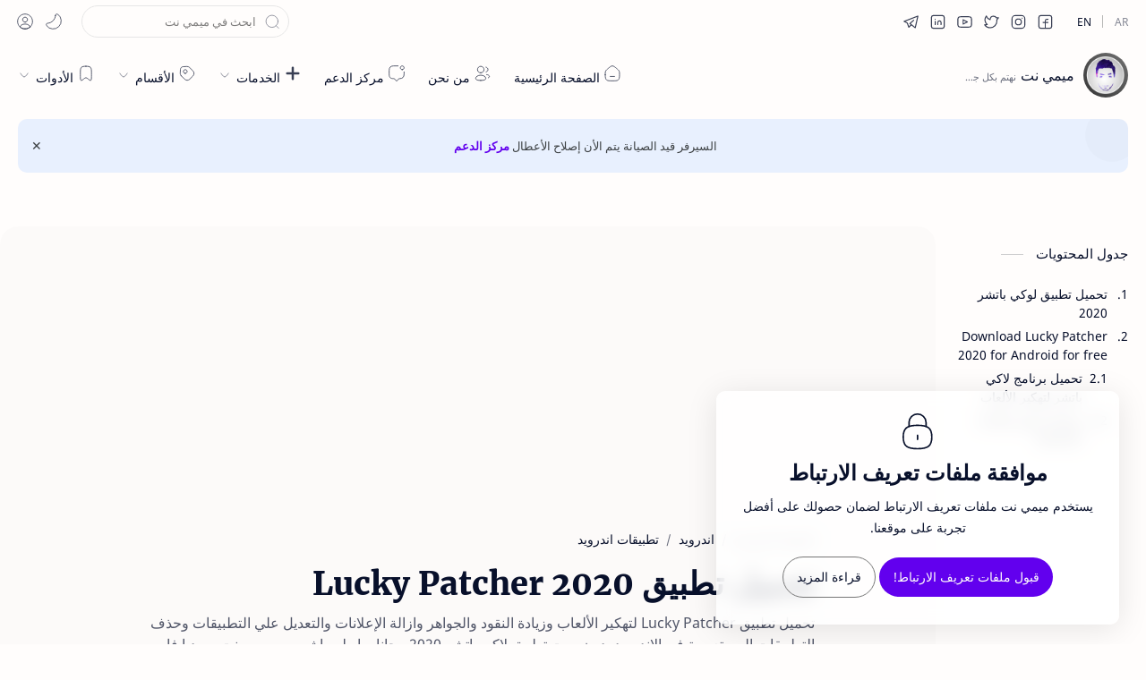

--- FILE ---
content_type: text/html; charset=UTF-8
request_url: https://www.memy-net.com/2019/09/Download-lucky-patcher-2020.html
body_size: 62549
content:
<!DOCTYPE html>
<html dir='rtl' lang='ar'>
<script type='text/javascript'>
//<![CDATA[
var uri = window.location.toString();
if (uri.indexOf("%3D","%3D") > 0) {
var clean_uri = uri.substring(0, uri.indexOf("%3D"));
window.history.replaceState({}, document.title, clean_uri);
}
var uri = window.location.toString();
if (uri.indexOf("%3D%3D","%3D%3D") > 0) {
var clean_uri = uri.substring(0, uri.indexOf("%3D%3D"));
window.history.replaceState({}, document.title, clean_uri);
}
var uri = window.location.toString();
if (uri.indexOf("&m=1","&m=1") > 0) {
var clean_uri = uri.substring(0, uri.indexOf("&m=1"));
window.history.replaceState({}, document.title, clean_uri);
}
var uri = window.location.toString();
if (uri.indexOf("?m=1","?m=1") > 0) {
var clean_uri = uri.substring(0, uri.indexOf("?m=1"));
window.history.replaceState({}, document.title, clean_uri);
}
//]]>
</script>
<script type='text/javascript'>
//<![CDATA[
// Encoding abdou tech
!function(){var a="fbclid"
if(-1!==location.search.indexOf(a+"=")){var e=""
try{var c=new URL(location)
c.searchParams["delete"](a),e=c.href}catch(r){var t=RegExp("[?&]"+a+"=.*$")
e=location.search.replace(t,""),e=location.pathname+e+location.hash}history.replaceState(null,"",e)}}()
//]]>
</script>
<script type='text/javascript'>
    var block = ['addmefast.com', 'bighits4u.com', 'rankboostup.com'];
    for (var b = block.length; b--;) {
        if (document.referrer.match(block[b]))
            window.location = "http://google.com/";
    }
    </script>
<!--[ <head> Open ]-->
  <head>
<!-- # Name : Memy Net # Version : V25.2 # Website : www.memy-net.com # Facebook : https://www.facebook.com/Memy.net1 # Twitter : https://twitter.com/memynet1 # YouTube : https://www.youtube.com/c/memynet # Instagram : https://www.instagram.com/memy.net1 # Linkedin : https://www.linkedin.com/in/Memy-Net # Published : 16 July 2014 # Environment : Blogger # Category : special design # Type : Technique # Language : Arabic # Country : Egypt # Created by : Memy Net # Designer : Mahmoud Nabil # Designer URL: https://www.facebook.com/profile.php?id=100010184500220 # Updated : 31,1,2025 # URL : https://www.memy-net.com # License : This template is prohibited from publishing and copying. The use of the template is prohibited outside the Memy Group sites. If you find that you are using one of Memy Group's designs without a license, you will be prosecuted -->
<!--[ SingleItem title ]-->
<title>تحميل تطبيق Lucky Patcher 2020 - ميمي نت</title>
<!--[ Meta for browser ]-->
<meta charset='UTF-8'/>
<meta content='width=device-width, initial-scale=1, user-scalable=1, minimum-scale=1, maximum-scale=5' name='viewport'/>
<meta content='IE=edge' http-equiv='X-UA-Compatible'/>
<meta content='max-image-preview:large' name='robots'/>
<!-- Link Canonical -->
<link href='https://www.memy-net.com/2019/09/Download-lucky-patcher-2020.html' rel='canonical'/>
<link href='https://www.memy-net.com/2019/09/Download-lucky-patcher-2020.html?m=1' rel='alternate'/>
<link href='https://www.memy-net.com/2019/09/Download-lucky-patcher-2020.html?amp=1' rel='amphtml'/>
<!--[ Browser data, description and keyword ]-->
<meta content='تحميل تطبيق Lucky Patcher لتهكير الألعاب وزيادة النقود والجواهر وازالة الإعلانات والتعديل علي التطبيقات وحذف التطبيقات المستعصية في الاندرويد بدون روت تطبيق لاكي باتشر 2020 مجانا برابط مباشر من ميمي نت وميديا فاير.' name='description'/>
<meta content='ميمي نت, تحميل تطبيق Lucky Patcher 2020, Keyword_1, Keyword_2, Keyword_3 ' name='keywords'/>
<link href='https://blogger.googleusercontent.com/img/b/R29vZ2xl/AVvXsEjsjBE1D-MmGQ9_gSUNwSlBY3KQVaY99hhDa6UF5m5hfXkiWfSqoKT47-exisewKkw4VYnxLv1UOA_0_SfqsIEqt4gvUMlR8xp7mYNgYruY81BSXC-QRottXuatIHtV_NDbe7iv-4Zj4cQ/w0/Lucky-Patcher+%2528memy-net.com%2529.jpg' rel='image_src'/>
<!--[ Generator and rrs ]-->
<meta content='blogger' name='generator'/>
<link href='https://www.memy-net.com/feeds/posts/default' rel='alternate' title='ميمي نت - Atom' type='application/atom+xml'/>
<link href='https://www.memy-net.com/feeds/posts/default?alt=rss' rel='alternate' title='ميمي نت - Feed' type='application/rss+xml'/>
<link href='https://www.memy-net.com/feeds/comments/default?alt=rss' rel='alternate' title='ميمي نت - Comments Feed' type='application/rss+xml'/>
<!--[ Theme Color ]-->
<meta content='#6200ee' name='theme-color'/>
<meta content='#6200ee' name='msapplication-navbutton-color'/>
<meta content='#6200ee' name='apple-mobile-web-app-status-bar-style'/>
<meta content='true' name='apple-mobile-web-app-capable'/>
<!--[ Favicon ]-->
<link href='https://www.memy-net.com/favicon.ico' rel='apple-touch-icon' sizes='120x120'/>
<link href='https://www.memy-net.com/favicon.ico' rel='apple-touch-icon' sizes='152x152'/>
<link href='https://www.memy-net.com/favicon.ico' rel='icon' type='image/x-icon'/>
<link href='https://www.memy-net.com/favicon.ico' rel='shortcut icon' type='image/x-icon'/>
<!--[ Open graph ]-->
<meta content='تحميل تطبيق Lucky Patcher 2020' property='og:title'/>
<meta content='https://www.memy-net.com/2019/09/Download-lucky-patcher-2020.html' property='og:url'/>
<meta content='ميمي نت' property='og:site_name'/>
<meta content='article' property='og:type'/>
<meta content='تحميل تطبيق Lucky Patcher لتهكير الألعاب وزيادة النقود والجواهر وازالة الإعلانات والتعديل علي التطبيقات وحذف التطبيقات المستعصية في الاندرويد بدون روت تطبيق لاكي باتشر 2020 مجانا برابط مباشر من ميمي نت وميديا فاير.' property='og:description'/>
<meta content='تحميل تطبيق Lucky Patcher 2020' property='og:image:alt'/>
<meta content='https://blogger.googleusercontent.com/img/b/R29vZ2xl/AVvXsEjsjBE1D-MmGQ9_gSUNwSlBY3KQVaY99hhDa6UF5m5hfXkiWfSqoKT47-exisewKkw4VYnxLv1UOA_0_SfqsIEqt4gvUMlR8xp7mYNgYruY81BSXC-QRottXuatIHtV_NDbe7iv-4Zj4cQ/w0/Lucky-Patcher+%2528memy-net.com%2529.jpg' property='og:image'/>
<!--[ Twitter Card ]-->
<meta content='تحميل تطبيق Lucky Patcher 2020' name='twitter:title'/>
<meta content='https://www.memy-net.com/2019/09/Download-lucky-patcher-2020.html' name='twitter:url'/>
<meta content='تحميل تطبيق Lucky Patcher لتهكير الألعاب وزيادة النقود والجواهر وازالة الإعلانات والتعديل علي التطبيقات وحذف التطبيقات المستعصية في الاندرويد بدون روت تطبيق لاكي باتشر 2020 مجانا برابط مباشر من ميمي نت وميديا فاير.' name='twitter:description'/>
<meta content='summary_large_image' name='twitter:card'/>
<meta content='تحميل تطبيق Lucky Patcher 2020' name='twitter:image:alt'/>
<meta content='https://blogger.googleusercontent.com/img/b/R29vZ2xl/AVvXsEjsjBE1D-MmGQ9_gSUNwSlBY3KQVaY99hhDa6UF5m5hfXkiWfSqoKT47-exisewKkw4VYnxLv1UOA_0_SfqsIEqt4gvUMlR8xp7mYNgYruY81BSXC-QRottXuatIHtV_NDbe7iv-4Zj4cQ/w0/Lucky-Patcher+%2528memy-net.com%2529.jpg' name='twitter:image:src'/>
<!--[ Preconnect and DNS Prefetch ]-->
<link href='//1.bp.blogspot.com' rel='preconnect dns-prefetch'/><link href='//2.bp.blogspot.com' rel='preconnect dns-prefetch'/><link href='//3.bp.blogspot.com' rel='preconnect dns-prefetch'/><link href='//4.bp.blogspot.com' rel='preconnect dns-prefetch'/><link href='//blogger.googleusercontent.com' rel='preconnect dns-prefetch'/><link href='//lh3.googleusercontent.com' rel='preconnect dns-prefetch'/><link href='//www.blogger.com' rel='preconnect dns-prefetch'/><link href='//feeds.feedburner.com' rel='preconnect dns-prefetch'/><link href='https://www.memy-net.com/feeds/posts/default' rel='preconnect dns-prefetch'/><link href='https://www.memy-net.com/feeds/comments/default' rel='preconnect dns-prefetch'/><link href='//cdn.widgetpack.com' rel='preconnect dns-prefetch'/><link href='//translate.google.com' rel='preconnect dns-prefetch'/><link href='//maxcdn.bootstrapcdn.com' rel='preconnect dns-prefetch'/><link href='//fonts.googleapis.com' rel='preconnect dns-prefetch'/><link href='//use.fontawesome.com' rel='preconnect dns-prefetch'/><link href='//ajax.googleapis.com' rel='preconnect dns-prefetch'/><link href='//resources.blogblog.com' rel='preconnect dns-prefetch'/><link href='//ajax.microsoft.com ' rel='preconnect dns-prefetch'/><link href='//ajax.aspnetcdn.com ' rel='preconnect dns-prefetch'/><link href='//github.com' rel='preconnect dns-prefetch'/><link href='//cdn.rawgit.com' rel='preconnect dns-prefetch'/><link href='//cdnjs.cloudflare.com' rel='preconnect dns-prefetch'/><link href='//www.google-analytics.com' rel='preconnect dns-prefetch'/><link href='//themes.googleusercontent.com ' rel='preconnect dns-prefetch'/><link href='//pagead2.googlesyndication.com' rel='preconnect dns-prefetch'/><link href='//googleads.g.doubleclick.net' rel='preconnect dns-prefetch'/><link href='//www.gstatic.com' rel='preconnect dns-prefetch'/><link href='//www.googletagservices.com' rel='preconnect dns-prefetch'/><link href='//static.xx.fbcdn.net' rel='preconnect dns-prefetch'/><link href='//tpc.googlesyndication.com' rel='preconnect dns-prefetch'/><link href='//apis.google.com' rel='preconnect dns-prefetch'/><link href='//www.w3.org' rel='preconnect dns-prefetch'/><link href='//www.facebook.com' rel='preconnect dns-prefetch'/><link href='//connect.facebook.net' rel='preconnect dns-prefetch'/><link href='//disqus.com' rel='preconnect dns-prefetch'/><link href='//plus.google.com' rel='preconnect dns-prefetch'/><link href='//twitter.com' rel='preconnect dns-prefetch'/><link href='//platform.twitter.com' rel='preconnect dns-prefetch'/><link href='//syndication.twitter.com' rel='preconnect dns-prefetch'/><link href='//r.twimg.com ' rel='preconnect dns-prefetch'/><link href='//p.twitter.com ' rel='preconnect dns-prefetch'/><link href='//cdn.api.twitter.com ' rel='preconnect dns-prefetch'/><link href='//www.youtube.com' rel='preconnect dns-prefetch'/><link href='//img.youtube.com' rel='preconnect dns-prefetch'/><link href='//www.pinterest.com' rel='preconnect dns-prefetch'/><link href='//statically.io/' rel='preconnect dns-prefetch'/><link href='//www.linkedin.com' rel='preconnect dns-prefetch'/><link href='//player.vimeo.com' rel='preconnect dns-prefetch'/><link href='//s3.amazonaws.com ' rel='preconnect dns-prefetch'/><link href='//s3.buysellads.com ' rel='preconnect dns-prefetch'/><link href='//stats.buysellads.com ' rel='preconnect dns-prefetch'/><link href='//cdn.adpacks ' rel='preconnect dns-prefetch'/>
<!-- Images Meta -->
<link href='https://blogger.googleusercontent.com/img/b/R29vZ2xl/AVvXsEjsjBE1D-MmGQ9_gSUNwSlBY3KQVaY99hhDa6UF5m5hfXkiWfSqoKT47-exisewKkw4VYnxLv1UOA_0_SfqsIEqt4gvUMlR8xp7mYNgYruY81BSXC-QRottXuatIHtV_NDbe7iv-4Zj4cQ/w1200-h630-p-k-no-nu/Lucky-Patcher+%2528memy-net.com%2529.jpg' rel='image_src'/>
<meta content='https://blogger.googleusercontent.com/img/b/R29vZ2xl/AVvXsEjsjBE1D-MmGQ9_gSUNwSlBY3KQVaY99hhDa6UF5m5hfXkiWfSqoKT47-exisewKkw4VYnxLv1UOA_0_SfqsIEqt4gvUMlR8xp7mYNgYruY81BSXC-QRottXuatIHtV_NDbe7iv-4Zj4cQ/w1200-h630-p-k-no-nu/Lucky-Patcher+%2528memy-net.com%2529.jpg' property='og:image'/>
<meta content='https://blogger.googleusercontent.com/img/b/R29vZ2xl/AVvXsEjsjBE1D-MmGQ9_gSUNwSlBY3KQVaY99hhDa6UF5m5hfXkiWfSqoKT47-exisewKkw4VYnxLv1UOA_0_SfqsIEqt4gvUMlR8xp7mYNgYruY81BSXC-QRottXuatIHtV_NDbe7iv-4Zj4cQ/w1200-h630-p-k-no-nu/Lucky-Patcher+%2528memy-net.com%2529.jpg' property='og:image:secure_url'/>
<meta content='https://blogger.googleusercontent.com/img/b/R29vZ2xl/AVvXsEjsjBE1D-MmGQ9_gSUNwSlBY3KQVaY99hhDa6UF5m5hfXkiWfSqoKT47-exisewKkw4VYnxLv1UOA_0_SfqsIEqt4gvUMlR8xp7mYNgYruY81BSXC-QRottXuatIHtV_NDbe7iv-4Zj4cQ/w1200-h630-p-k-no-nu/Lucky-Patcher+%2528memy-net.com%2529.jpg' property='og:image:twitter:image'/>
<meta content='https://blogger.googleusercontent.com/img/b/R29vZ2xl/AVvXsEjsjBE1D-MmGQ9_gSUNwSlBY3KQVaY99hhDa6UF5m5hfXkiWfSqoKT47-exisewKkw4VYnxLv1UOA_0_SfqsIEqt4gvUMlR8xp7mYNgYruY81BSXC-QRottXuatIHtV_NDbe7iv-4Zj4cQ/w1200-h630-p-k-no-nu/Lucky-Patcher+%2528memy-net.com%2529.jpg' property='og:image:twitter:card'/>
<meta content='تحميل تطبيق Lucky Patcher 2020' property='og:image:alt'/>
<meta content='1280' property='og:image:width'/>
<meta content='720' property='og:image:height'/>
<!-- Sife Verification -->
<meta content='' name='msvalidate.01'/>
<meta content='' property='og:image'/>
<!--[ CSS stylesheet ]-->
  <style><!-- /* <style id='page-skin-1' type='text/css'><!--
/* Variable color */
:root{
--headC: #08102b ;
--bodyC: #08102b ;
--bodyCa: #767676 ;
--bodyB: #fffdfc ;
--linkC: #6200ee ;
--linkB: #6200ee ;
--iconC: #08102b ;
--iconCa: #08102b ;
--iconCs: #767676 ;
--headerC: #08102b ;
--headerT: 16px ;
--headerW: 400 ; /* write 400(normal) or 700(bold) */
--headerB: #fffdfc ;
--headerL: 1px ;
--headerI: #08102b ;
--headerH: 72px ;
--headerHm: 60px ;
--notifH: 60px ;
--notifU: #e8f0fe ;
--notifC: #3c4043 ;
--notifL: #6200ee ;
--contentB: #fffdfc ;
--contentL: #e6e6e6 ;
--contentW: 1280px ;
--sideW: 300px ;
--transB: rgba(0,0,0,.05);
--pageW: 780px ;
--postW: 780px ;
--postT: 36px ;
--postTm: 28px ;
--postF: 16px ;
--postFm: 15px ;
--widgetT: 15px ;
--widgetTw: 400 ; /* write 400(normal) or 700(bold) */
--widgetTa: 25px ;
--widgetTac: #989b9f;
--navH: 48px ;
--navT: #08102b ;
--navI: #08102b ;
--navB: #fffdfc ;
--srchL: 1px ;
--srchLc: #e6e6e6 ;
--srchI: #08102b ;
--srchB: #fffdfc ;
--fotT: #08102b ;
--fotB: #fffdfc ;
--fotL: 1px ;
--fontH: 'Noto Sans', sans-serif ;
--fontB: 'Noto Sans', sans-serif ;
--fontBa: 'Merriweather', serif ;
--fontC: 'Fira Mono', monospace ;
--trans-1: all .1s ease ;
--trans-2: all .2s ease ;
--trans-4: all .4s ease ;
--synxBg: #f6f6f6 ;
--synxC: #2f3337 ;
--synxOrange: #b75501 ;
--synxBlue: #015692 ;
--synxGreen: #54790d ;
--synxRed: #f15a5a ;
--synxGray: #656e77 ;
--darkT: #fffdfc ;
--darkTa: #989b9f ;
--darkU: #8775f5 ;
--darkB: #1e1e1e ;
--darkBa: #2d2d30 ;
--darkBs: #252526 ;
--page-1: #fffdfc ;
--page-2: #f7f3f6 ;
--page-3: #fffdfc ;
--page-4: #f7f3f6 ;
--page-5: #fffdfc ;
--page-6: #f7f3f6 ;
--page-7: #fffdfc ;
--page-9: #f7f3f6 ;
}
/* Cookies Consent Notice by Fineshop */
.ckWrap{position:fixed;right:0;left:0;bottom:-600px;z-index:50;width:100%;padding:20px;background:rgba(255, 255, 255, 0.8);-webkit-backdrop-filter:blur(10px);backdrop-filter:blur(10px);border-radius:30px 30px 0 0;box-shadow:0 -10px 25px -5px rgba(0,0,0,.1);align-items:center;justify-content:center;text-align:center;animation:ckUp 2.5s forwards;animation-delay:1s;-webkit-animation:ckUp 2.5s forwards;-webkit-animation-delay:1s}
.ckWrap.acptd{animation:ckDn 2.5s backwards;animation-delay:.3s;-webkit-animation:ckDn 2.5s backwards;-webkit-animation-delay:.3s}
.ckWrap.hidden{display:none}
.ckWrap .ckCont svg{width:50px;height:50px;fill:#08102b;stroke:#08102b;stroke-width:.8}
.ckCont h2{margin:0;color:#08102b;font-size:1.5rem;font-weight:800;font-family:inherit}
.ckCont p{margin:10px 0;line-height:1.7em;color:#08102b;font-size:0.9rem;font-weight:400;font-family:inherit}
@media screen and (min-width:768px){.ckWrap{max-width:450px;border-radius:10px;left:auto;right:30px;bottom:-500px;box-shadow:0 5px 35px rgba(0,0,0,.1);animation:ckdeskUp 2.5s forwards;animation-delay:1s;-webkit-animation:ckdeskUp 2.5s forwards;-webkit-animation-delay:1s}.ckWrap.acptd{animation:ckdeskDn 2.5s backwards;animation-delay:.3s;-webkit-animation:ckdeskDn 2.5s backwards;-webkit-animation-delay:0.3s}}
@-webkit-keyframes ckUp{100%{bottom:0}}
@keyframes ckUp{100%{bottom:0}}
@-webkit-keyframes ckdeskUp{100%{bottom:30px}}
@keyframes ckdeskUp{100%{bottom:30px}}
@-webkit-keyframes ckDn{0%{bottom:0}100%{bottom:-600px}}
@keyframes ckDn{0%{bottom:0}100%{bottom:-600px}}
@-webkit-keyframes ckdeskDn{0%{bottom:30px}100%{bottom:-600px}}
@keyframes ckdeskDn{0%{bottom:30px}100%{bottom:-600px}}
.darkMode .ckWrap{background:rgba(50, 50, 50, 0.8)}
.darkMode .ckWrap .ckCont svg{fill:#fefefe;stroke:#fefefe}
.darkMode .ckCont h2, .darkMode .ckCont p, .darkMode{color:#fefefe}
.icon-stt svg{display:none}
#networkstt.online .icon-stt .connect-icon{display:inline-block}
#networkstt.offline .icon-stt .disconnect-icon{display:inline-block}
#networkstt #status-text{font-size:14px;color:#666;padding:6px}
#networkstt .icon-stt{padding:6px}
#networkstt{display:none;position:fixed;bottom:15px;left:15px;padding:4px 6px;align-items:center;border-radius:.25rem;box-shadow:0 0 20px rgb(95 125 149 / 25%);z-index:9999}
#networkstt.offline,#networkstt.online{display:flex}
.refresh-button{font-size:14px;display:none;color:#7577a9;margin:0 5px 0 10px;cursor:pointer}
#networkstt.offline .refresh-button{display:inline-block}
.Keywords {display: none}

--></style>
<style>/*<![CDATA[*/
/* Font Body and Heading */ @font-face{font-family: 'Noto Sans';font-style: italic;font-weight: 400;font-display: swap;src: url(https://fonts.gstatic.com/s/notosans/v11/o-0OIpQlx3QUlC5A4PNr4ARMQ_m87A.woff2) format('woff2'), url(https://fonts.gstatic.com/s/notosans/v11/o-0OIpQlx3QUlC5A4PNr4DRG.woff) format('woff')} @font-face{font-family: 'Noto Sans';font-style: italic;font-weight: 700;font-display: swap;src: url(https://fonts.gstatic.com/s/notosans/v11/o-0TIpQlx3QUlC5A4PNr4Az5ZuyDzW0.woff2) format('woff2'), url(https://fonts.gstatic.com/s/notosans/v11/o-0TIpQlx3QUlC5A4PNr4Az5ZtyH.woff) format('woff')} @font-face{font-family: 'Noto Sans';font-style: normal;font-weight: 400;font-display: swap;src: url(https://fonts.gstatic.com/s/notosans/v11/o-0IIpQlx3QUlC5A4PNr5TRA.woff2) format('woff2'), url(https://fonts.gstatic.com/s/notosans/v11/o-0IIpQlx3QUlC5A4PNb4Q.woff) format('woff')} @font-face{font-family: 'Noto Sans';font-style: normal;font-weight: 700;font-display: swap;src: url(https://fonts.gstatic.com/s/notosans/v11/o-0NIpQlx3QUlC5A4PNjXhFVZNyB.woff2) format('woff2'), url(https://fonts.gstatic.com/s/notosans/v11/o-0NIpQlx3QUlC5A4PNjXhFlYA.woff) format('woff')}

/* Font Body Alternative */ @font-face{font-family: 'Merriweather'; font-style: italic; font-weight: 300; font-display: swap; src: local('Merriweather-LightItalic'), url(https://fonts.gstatic.com/s/merriweather/v22/u-4l0qyriQwlOrhSvowK_l5-eR7lXff4jvw.woff2) format('woff2'), url(https://fonts.gstatic.com/s/merriweather/v22/u-4l0qyriQwlOrhSvowK_l5-eR7lXcf8.woff) format('woff')} @font-face{font-family: 'Merriweather'; font-style: italic; font-weight: 700; font-display: swap; src: url(https://fonts.gstatic.com/s/merriweather/v22/u-4l0qyriQwlOrhSvowK_l5-eR7NWPf4jvw.woff2) format('woff2'), url(https://fonts.gstatic.com/s/merriweather/v22/u-4l0qyriQwlOrhSvowK_l5-eR71Wsf8.woff) format('woff')} @font-face{font-family: 'Merriweather'; font-style: italic; font-weight: 900; font-display: swap; src: url(https://fonts.gstatic.com/s/merriweather/v22/u-4l0qyriQwlOrhSvowK_l5-eR7NWPf4jvw.woff2) format('woff2'), url(https://fonts.gstatic.com/s/merriweather/v22/u-4l0qyriQwlOrhSvowK_l5-eR7NWMf8.woff) format('woff')} @font-face{font-family: 'Merriweather'; font-style: normal; font-weight: 300; font-display: swap; src: url(https://fonts.gstatic.com/s/merriweather/v22/u-4n0qyriQwlOrhSvowK_l521wRZWMf6.woff2) format('woff2'), url(https://fonts.gstatic.com/s/merriweather/v22/u-4n0qyriQwlOrhSvowK_l521wRpXA.woff) format('woff')} @font-face{font-family: 'Merriweather'; font-style: normal; font-weight: 700; font-display: swap; src: url(https://fonts.gstatic.com/s/merriweather/v22/u-4n0qyriQwlOrhSvowK_l52xwNZWMf6.woff2) format('woff2'), url(https://fonts.gstatic.com/s/merriweather/v22/u-4n0qyriQwlOrhSvowK_l52xwNpXA.woff) format('woff')} @font-face{font-family: 'Merriweather'; font-style: normal; font-weight: 900; font-display: swap; src: url(https://fonts.gstatic.com/s/merriweather/v22/u-4n0qyriQwlOrhSvowK_l52_wFZWMf6.woff2) format('woff2'), url(https://fonts.gstatic.com/s/merriweather/v22/u-4n0qyriQwlOrhSvowK_l52_wFpXA.woff) format('woff')}

/* Source Code Font */ @font-face {font-family: 'Fira Mono';font-style: normal;font-weight: 400;font-display: swap;src: local('Fira Mono Regular'), local('FiraMono-Regular'), url(https://fonts.gstatic.com/s/firamono/v9/N0bX2SlFPv1weGeLZDtQIg.woff) format('woff'), url(https://fonts.gstatic.com/s/firamono/v9/N0bX2SlFPv1weGeLZDtgJv7S.woff2) format('woff2')}

/* Standar CSS */ ::selection{color:#fff;background:var(--linkC)} *, ::after, ::before{-webkit-box-sizing:border-box;box-sizing:border-box} h1, h2, h3, h4, h5, h6{margin:0;font-weight:700;font-family:var(--fontH);color:var(--headC)} h1{font-size:1.9rem} h2{font-size:1.7rem} h3{font-size:1.5rem} h4{font-size:1.4rem} h5{font-size:1.3rem} h6{font-size:1.2rem} a{color:var(--linkC);text-decoration:none} a:hover{opacity:.9;transition:opacity .1s} table{border-spacing:0} iframe{max-width:100%;border:0;margin-left:auto;margin-right:auto} input, button, select, textarea{font:inherit;font-size:100%;color:inherit;line-height:normal;outline:0} input::placeholder{color:rgba(0,0,0,.5)} img{display:block;position:relative;max-width:100%;height:auto} svg{width:22px;height:22px;fill:var(--iconC)} svg.line, svg .line{fill:none!important;stroke:var(--iconC);stroke-linecap:round;stroke-linejoin:round; stroke-width:1} svg.c-1{fill:var(--iconCa)} svg.c-2{fill:var(--iconCs); opacity:.4} .hidden{display:none} .invisible{visibility:hidden} .clear{width:100%;display:block;margin:0;padding:0;float:none;clear:both} .fCls{display:block;position:fixed;top:0;left:0;right:0;bottom:0;z-index:1;transition:var(--trans-1);background:transparent;opacity:0;visibility:hidden} .free::after, .new::after{display:inline-block;content:'Free!';color:var(--linkC);font-size:12px;font-weight:400;margin:0 5px} .new::after{content:'New!'}

/* Main Element */ html{scroll-behavior:smooth;overflow-x:hidden} body{position:relative;margin:0;padding:0!important;width:100%;font-family:var(--fontB);font-size:14px;color:var(--bodyC);background:var(--bodyB);-webkit-font-smoothing: antialiased;} .secIn{margin-bottom: 50px !important;margin:0 auto;padding-left:20px;padding-right:20px;max-width:var(--contentW)}

/* Notif Section */ .ntfC{display:flex;align-items:center;position:relative;min-height:var(--notifH); background:var(--notifU);color:var(--notifC); padding:10px 15px; font-size:13px; transition:var(--trans-1);overflow:hidden;border-radius:10px;margin:1em 0 0} .ntfC::before{content:'';width:60px;height:60px;background:rgba(0,0,0,.15);display:block;border-radius:50%;position:absolute;top:-12px;left:-12px;opacity:.1} .ntfC .secIn{width:100%; position:relative} .ntfC .c{display:flex;align-items:center} .ntfT{width:100%; padding-right: 15px; text-align:center} .ntfT a{color:var(--notifL); font-weight:700} .ntfI:checked ~ .ntfC{height:0;min-height:0; margin:0;padding:0; opacity:0;visibility:hidden} .ntfA{display:inline-flex;align-items:center;justify-content:center;text-align:initial} .ntfA >a{flex-shrink:0;white-space:nowrap;display:inline-block; margin-left:10px;padding:8px 12px;border-radius:3px; background:var(--notifL);color:#fffdfc; font-size:12px;font-weight:400; box-shadow:0 10px 8px -8px rgb(0 0 0 / 12%);text-decoration:none}

/* Fixed/Pop-up Element */ .fixL{display:flex;align-items:center;position:fixed;left:0;right:0;bottom:0;margin-bottom:-100%;z-index:20;transition:var(--trans-1);width:100%;height:100%;opacity:0;visibility:hidden} .fixLi, .fixL .cmBri{width:100%;max-width:680px;max-height:calc(100% - 60px);border-radius:16px;transition:inherit;z-index:3;display:flex;overflow:hidden;position:relative;margin:0 auto;box-shadow:0 5px 30px 0 rgba(0,0,0,.05)} .fixLs{padding:60px 20px 20px;overflow-y:scroll;overflow-x:hidden;width:100%;background:var(--contentB)} .fixH, .mnH{display:flex;background:inherit;position:absolute;top:0;left:0;right:0;padding:0 10px;z-index:2} .fixH .cl{padding:0 10px;display:flex;align-items:center;justify-content:flex-end;position:relative;flex-shrink:0;min-width:40px} .fixH .c::after, .ntfC .c::after, .mnH .c::after{content:'\2715';line-height:18px;font-size:14px} .fixT::before{content:attr(data-text);flex-grow:1;padding:16px 10px;font-size:90%;opacity:.7} .fixT .c::before, .mnH .c::before{content:attr(aria-label);font-size:11px;margin:0 8px;opacity:.6} .fixi:checked ~ .fixL, #comment:target .fixL{margin-bottom:0;opacity:1;visibility:visible} .fixi:checked ~ .fixL .fCls, #comment:target .fixL .fCls, .BlogSearch input:focus ~ .fCls{opacity:1;visibility:visible;background:rgba(0,0,0,.2); -webkit-backdrop-filter:saturate(180%) blur(10px); backdrop-filter:saturate(180%) blur(10px)} .shBri{max-width:520px} .fnBr{max-width:480px}

/* Display Flex */ .bIc{display:flex;align-items:center}

/* Navbar */ .navbar{background:var(--navB);height:var(--navH);color:var(--navT);overflow:hidden} .navR .section{justify-content:flex-end} .navIn svg, header svg{width:20px;height:20px;fill:var(--navI); opacity:.8} .navIn svg.line{fill:none;stroke:var(--navI)} .navIn .section{display:flex;align-items:center;height:100%;position:relative;width:calc(100% + 14px);left:-7px;right:-7px} .navIn .section >*{margin:0 7px} .navIn .a{color:inherit} .navIn ul{list-style:none;margin:0;padding:0} .mLang{align-items:baseline;font-size:13px} .mLang, .mSoc{display:flex;position:relative;width:calc(100% + 14px);left:-7px;right:-7px} .mLang .a{width:30px;height:30px;display:flex;align-items:center;justify-content:center} .mLang .a::before{content:attr(data-text)} .mLang li.u{font-size:12px;text-transform:uppercase} .mLang li:not(:last-child){display:flex;align-items:center} .mLang li:not(:last-child)::after{content:'';height:14px; border-left:1px solid #999; margin:0 5px;opacity:.7; flex:0 0} .mLang span, .mSoc span{opacity:.5} .mSoc >*{position:relative} .mSoc svg{z-index:1} .mSoc svg{width:19px;height:19px;opacity:.8}

/* Header */ header{width:100%;z-index:10; position:-webkit-sticky;position:sticky;top:0;} header.stick{border-bottom:var(--headerL) solid var(--contentL)} header a{color:inherit} header svg{fill:var(--headerI)} header svg.line{fill:none;stroke:var(--headerI)} .headCn{position:relative;height:var(--headerH);color:var(--headerC);background:var(--headerB)} .headIn, .navIn{display:flex;justify-content:space-between;height:100%; position:relative} .headL{display:flex;align-items:center;min-width:200px;max-width: 300px ; /* change this to increase header title width */} .headP{display:flex} .headI{display:flex;align-items:center;justify-content:flex-end; height:100%} .headIc{font-size:11px;display:flex;list-style:none;margin:0;padding:0} .headIc >*{position:relative} .headIc svg{z-index:1} ul.headIc{position:relative;width:calc(100% + 14px);left:-7px;right:-7px;justify-content:flex-start;flex-direction:row-reverse} ul.headIc li{margin:0 2px} /* Header Widget */ .Header{background-repeat:no-repeat;background-size:100%;background-position:center} .Header img{max-width:160px;max-height:45px} .Header .headH{display:block;color:inherit;font-size:var(--headerT); font-weight:var(--headerW)} .Header .headH.hasSub{display:flex;align-items:baseline} .Header .headTtl{overflow:hidden;white-space:nowrap;text-overflow:ellipsis; display:block} .Header .headSub{margin:0 5px;font:400 11px var(--fontB); white-space:nowrap;text-overflow:ellipsis;overflow:hidden;max-width:60px;opacity:.6} .Header .headSub::before{content:attr(data-text)} /* Header Icon */ .tIc{width:30px;height:30px;justify-content:center} .tIc::after{content:'';background:var(--transB);border-radius:12px;position:absolute;left:0;right:0;top:0;bottom:0;transition:var(--trans-1);opacity:0;visibility:hidden} .tIc:hover::after{opacity:1;visibility:visible;transform:scale(1.3,1.3)} .tDL .d2, .drK .tDL .d1{display:none}

/* mainNav */ .mnBr ul, .topM ul{list-style:none;margin:0;padding:0} .mnMn svg, .tpMn svg{flex-shrink:0} .mnMn svg.d, .tpMn svg.d{width:14px;height:14px}

/* mainIn Section */ .mainIn{padding:20px 0 40px} .blogCont{flex:1 0; position:relative} .blogCont .section:not(.no-items), .blogCont .widget:not(:first-child), .adSticky:not(.no-items){margin-top:40px} .blogCont .section:first-child{margin-top:0} .blogAd .section:not(.no-items){margin-bottom:40px} .blogM{flex-wrap:wrap;justify-content:center} .blogIn{flex-grow:1} .sidebar{max-width:500px;margin:50px auto 0} .sideSticky, .adSticky{position:-webkit-sticky;position:sticky;top:calc(var(--headerH) + 10px)} .onPs .mainbar, .onBl .mainbar{max-width:var(--postW)} .onPg .mainbar{max-width:var(--pageW)} /* blogTopc and ToC */ .topM a{color:inherit} .tpMn .a, .tpMn ul li >*{display:flex;align-items:center;padding:8px 5px;border-radius:8px;position:relative;width:calc(100% + 20px);left:-10px;right:-10px;transition:var(--trans-1)} .tpMn .a >*{margin:0 5px} .tpMn .n, .tpMn ul li >*{display:block;white-space:nowrap;overflow:hidden;text-overflow:ellipsis;flex:1 0 calc(100% - 64px)} .tpMn ul{margin-bottom:10px} .tpMn ul li >*{opacity:.8; padding:8px 10px} .tpMn ul li >*:hover{opacity:1} .tpMn .a:hover, .tpMn ul li a:hover{color:var(--linkC);background:rgba(0,0,0,.05)} .tpMn li.br::after{content:'';display:block;border-bottom:1px solid var(--contentL);margin:12px 0} .tpMn details summary{list-style:none;outline:none;cursor:default} .tpMn details summary::-webkit-details-marker{display:none} .tpMn details[open] svg.d{transform:rotate(180deg)} .tocI ol ol ol{display:none} .tocI ol{list-style:none;padding:0;margin:0; line-height:1.5em} .tocI ol{counter-reset:toc-count} .tocI ol ol, .tocI li:not(:last-child){margin-bottom:5px} .tocI li li:first-child{margin-top:5px} .tocI li{display:flex;flex-wrap:wrap; justify-content:flex-end} .tocI li::before{flex:0 0 23px; content:counters(toc-count,'.')'. ';counter-increment:toc-count} .tocI li a{flex:1 0 calc(100% - 23px)} .tocI li li::before{flex:0 0 28px; content:counters(toc-count,'.')} .tocI li li a{flex:1 0 calc(100% - 28px)} .tocI >ol >li >ol{flex:0 0 calc(100% - 23px)} .tocI >ol >li >ol ol{flex:0 0 calc(100% - 28px)} .tocI a{display:-webkit-box;-webkit-line-clamp:3;-webkit-box-orient:vertical;overflow:hidden} .tocI a:hover{text-decoration:underline}

/* Footer */ footer{font-size:97%;line-height:1.8em; padding:25px 0 30px; border-top:var(--fotL) solid var(--contentL); color:var(--fotT); background:var(--fotB)} footer ul{list-style:none;margin:0;padding:0} footer a{color:inherit} .cdtIn{display:flex;align-items:center;justify-content:space-between; position:relative;width:calc(100%);left:0;right:0} .cdtIn >*{margin:0 0} .cdtIn .HTML{overflow:hidden;white-space:nowrap;text-overflow:ellipsis} .cdtIn .PageList{flex-shrink:0;position:relative} .cdtIn .mSoc{justify-content:flex-end} .fotCd{position:relative; display:inline} .fotCd .creator{opacity:0;position:absolute;left:0;bottom:-22px} .ftL{display:flex;align-items:center;justify-content:flex-end; position:relative;width:calc(100% + 8px);left:-4px;right:-4px} .ftL >*{margin:0 4px} .ftL svg{width:20px;height:20px;stroke:var(--fotT)} .ftL svg.u{width:14px;height:14px} @media screen and (min-width:641px){.ftL{display:none} .ftMn, .ftMn li{display:inline-flex;align-items:baseline} .ftMn >*:not(:last-child)::after{content:'\00B7';opacity:.7;margin:0 10px} .ftMn span{opacity:.6} .ftMn a{opacity:.8} .ftMn a:hover{color:var(--linkC)}} @media screen and (max-width:640px){.cdtIn{align-items:center} .cdtIn .PageList{margin-left:auto} .cdtIn .mSoc >*:nth-child(4){display:none} .ftMn{position:absolute;bottom:0;right:0;width:180px;background:var(--contentB);box-shadow:0 5px 25px -3px rgba(0,0,0,.1);font-size:14px;transition:var(--trans-1);border-radius:16px 16px 5px 16px;z-index:2;opacity:0;visibility:hidden} .ftMn li >*{display:block;padding:8px 15px; overflow:hidden;text-overflow:ellipsis; opacity:.8; line-height:normal} .ftMn li:first-child >*{padding-top:15px} .ftMn li:last-child >*{padding-bottom:15px} .ftI:checked ~ .ftMn, .ftI:checked ~ .fCls{opacity:1;visibility:visible;z-index:12} .ftI:checked ~ .fCls{z-index:11}}

/* Article*/ .onId .blogPts, .itemFt .itm{display:flex;flex-wrap:wrap;align-items:center;position:relative; width:calc(100% + 22px);left:-11px;right:-11px} .onId .blogPts >*, .itemFt .itm >*{flex:0 0 calc(50% - 22px);width:calc(50% - 22px); margin-bottom:0;margin-left:11px;margin-right:11px} .onId .blogPts{align-items:stretch} .onId .blogPts >*{margin-bottom:40px;padding-bottom:40px; position:relative} .onId .blogPts .nAd{padding-bottom:0} .onId .blogPts .pInf{position:absolute;bottom:0;left:0;right:0} .onId .blogPts.mty{display:block;width:100%;left:0;right:0} .onId .blogPts.mty .noPosts{width:100%;margin:0;padding:0} .blogPts .ntry.noAd .widget, .Blog ~ .HTML{display:none}

/* Blog title */ .blogTtl{font-size:14px; margin:0 0 30px;width:calc(100% + 16px);display:flex;align-items:center;justify-content:space-between;position:relative;left:-8px;right:-8px} .blogTtl .t, .blogTtl.hm .title{margin:0 8px;flex-grow:1} .blogTtl .t span{font-weight:400;font-size:90%; opacity:.7} .blogTtl .t span::before{content:attr(data-text)} .blogTtl .t span::after{content:''; margin:0 4px} .blogTtl .t span.hm::after{content:'/'; margin:0 8px} .blogTtl .g{position:relative;flex-shrink:0;margin:0 2px;font-size:12px} .blogTtl .g svg{width:20px;height:20px} /* Thumbnail */ .pThmb{flex:0 0 calc(50% - 12.5px);overflow:hidden;position:relative;border-radius:3px; margin-bottom:20px; background:var(--transB)} .pThmb .thmb{display:block;position:relative;padding-top:52.335%; color:inherit; transition:var(--trans-1)} .pThmb .thmb amp-img{position:absolute;top:50%;left:50%;min-width:100%;min-height:100%;max-height:108%;text-align:center;transform:translate(-50%, -50%)} .pThmb div.thmb span::before{content:attr(data-text); opacity:.7; white-space:nowrap} .pThmb:not(.nul)::before{position:absolute;top:0;right:0;bottom:0;left:0; transform:translateX(-100%); background-image:linear-gradient(90deg, rgba(255,255,255,0) 0, rgba(255,255,255,.3) 20%, rgba(255,255,255,.6) 60%, rgba(255,255,255, 0)); animation:shimmer 2s infinite;content:''} .pThmb.iyt:not(.nul) .thmb::after{content:'';position:absolute;top:0;left:0;right:0;bottom:0; background:rgba(0,0,0,.4) url("data:image/svg+xml,<svg xmlns='http://www.w3.org/2000/svg' viewBox='0 0 24 24' fill='none' stroke='%23fff' stroke-width='1.5' stroke-linecap='round' stroke-linejoin='round'><path d='M4 11.9999V8.43989C4 4.01989 7.13 2.2099 10.96 4.4199L14.05 6.1999L17.14 7.9799C20.97 10.1899 20.97 13.8099 17.14 16.0199L14.05 17.7999L10.96 19.5799C7.13 21.7899 4 19.9799 4 15.5599V11.9999Z'/></svg>") center / 35px no-repeat; opacity:0;transition:var(--trans-1)} .pThmb.iyt:not(.nul):hover .thmb::after{opacity:1} /* Sponsored */ .iFxd{display:flex;justify-content:flex-end;position:absolute;top:0;left:0;right:0;padding:10px 6px;font-size:13px;line-height:16px} .iFxd >*{display:flex;align-items:center;margin:0 5px;padding:5px 2.5px;border-radius:8px;background:var(--contentB);color:inherit;box-shadow:0 8px 25px 0 rgba(0,0,0,.1)} .iFxd >* svg{width:16px;height:16px;stroke-width:1.5;margin:0 2.5px;opacity:.7} .iFxd .cmnt{padding:5px;color:var(--bodyC)} .iFxd .cmnt::after{content:attr(data-text);margin:0 2.5px;opacity:.7} .drK .iFxd >* svg.line{stroke:var(--iconC)} /* Label */ .pLbls::before, .pLbls >*::before{content:attr(data-text)} .pLbls::before{opacity:.7} .pLbls a:hover{text-decoration:underline} .pLbls >*{color:inherit;display:inline; padding:3.5px 0} .pLbls >*:not(:last-child)::after{content:'/'} /* Profile Images and Name */ .im{width:35px;height:35px;border-radius:16px; background-color:var(--transB);background-size:100%;background-position:center;background-repeat:no-repeat;display:flex;align-items:center;justify-content:center} .im svg{width:18px;height:18px;opacity:.4} .nm::after{content:attr(data-text)} /* Title and Entry */ .pTtl{font-size:1.2rem;line-height:1.5em} .pTtl.itm{font-size:var(--postT);font-family:var(--fontBa);font-weight:900; line-height:1.3em} .pTtl.itm.nSpr{margin-bottom:30px} .aTtl a:hover{color:var(--linkC)} .aTtl a, .pSnpt{color:inherit; display:-webkit-box;-webkit-line-clamp:3;-webkit-box-orient:vertical;overflow:hidden} .pEnt{margin-top:40px; font-size:var(--postF);font-family:var(--fontBa); line-height:1.8em} /* Snippet, Description, Headers and Info */ .pHdr.nHdr{margin:0} .pHdr{width:calc(100% + 8px);position:relative;left:-4px;right:-4px;margin-bottom:3px; display:flex;align-items:center} .pHdr .aNm{flex-grow:1; opacity:.8;margin:0 2px; display:inline-flex;flex-wrap:wrap;max-width:calc(100% - 30px); line-height:25px} .pHdr .nm, .pHdr .pLbls{white-space:nowrap;text-overflow:ellipsis;overflow:hidden;margin:0 2px; color:inherit} .pHdr .pLbls{opacity:.8} .pSml{font-size:96%} .pSnpt{-webkit-line-clamp:2;margin:10px 0 0;font-family:var(--fontBa);font-size:14px;line-height:1.6em; opacity:.7} .pDesc{font-size:16px;line-height:1.5em;margin:8px 0 25px;opacity:.7} .pInf{display:flex;align-items:baseline;justify-content:space-between; margin-top:10px} .pInf.nTm{margin:0} .pInf.nSpr .pJmp{opacity:1} .pInf.nSpr .pJmp::before{content:attr(aria-label)} .pInf.ps{justify-content:flex-start;align-items:center; margin-top:25px; position:relative;left:-4px;right:-4px;width:calc(100% + 8px)} .pInf.ps .pTtmp{opacity:1} .pInf.ps .pTtmp::before{content:attr(data-date) ' '} .pInf.ps .pTtmp::after{display:inline;line-height:1.5em} .pInf.ps.nul{display:none} .pInf .pIm{flex-shrink:0; margin:0 4px} .pInf .pNm{flex-grow:1;width:calc(100% - 108px);display:inline-flex;flex-wrap:wrap;align-items:baseline} .pInf .pNm.l{display:none} .pInf .pDr{opacity:.7;display:inline-block;margin:0 4px;white-space:nowrap;text-overflow:ellipsis;overflow:hidden;max-width:100%} .pInf .pDr >*:not(:first-child)::before{content:'\00B7';margin:0 5px} .pInf .pIn{display:inline} .pInf .nm{margin:0 4px} .pInf .n .nm::before, .pHdr .n .nm::before{content:attr(data-write) ' ';opacity:.7} .pInf .im{width:28px;height:28px} .aTtmp{opacity:.7} .aTtmp, .pJmp{overflow:hidden} .pTtmp::after, .pJmp::before, .iTtmp::before{content:attr(data-text); display:block;line-height:25px; white-space:nowrap;text-overflow:ellipsis;overflow:hidden} .pJmp{display:inline-flex;align-items:center; opacity:0; transition:var(--trans-2)} .pJmp::before{content:attr(aria-label)} .pJmp svg{height:18px;width:18px;stroke:var(--linkC); flex-shrink:0} .ntry:hover .pJmp, .itm:hover .pJmp{opacity:1} /* Blog pager */ .blogPg{display:flex;flex-wrap:wrap;justify-content:space-between; font-size:90%;font-family:var(--fontB);line-height:20px; color:#fffdfc; margin:30px 0 40px; max-width:100%} .blogPg >*{display:flex;align-items:center; padding:10px 13px;margin-bottom:10px; color:inherit;background:var(--linkB); border-radius:50px} .blogPg >* svg{width:18px;height:18px; stroke:var(--darkT); stroke-width:1.5} .blogPg >*::before{content:attr(data-text)} .blogPg .jsLd{margin-left:auto;margin-right:auto} .blogPg .nwLnk::before, .blogPg .jsLd::before{display:none} .blogPg .nwLnk::after, .blogPg .jsLd::after{content:attr(data-text); margin:0 8px} .blogPg .olLnk::before{margin:0 8px} .blogPg .nPst, .blogPg .current{background:var(--contentL); color:var(--bodyCa)} .blogPg .nPst.jsLd svg{fill:var(--darkTa);stroke:var(--darkTa)} .blogPg .nPst svg.line{stroke:var(--darkTa)} /* Breadcrumb */ .brdCmb{margin-bottom:18px;overflow:hidden;text-overflow:ellipsis;white-space:nowrap} .brdCmb a{color:inherit} .brdCmb >*:not(:last-child)::after{content:'/'; margin:0 4px;font-size:90%;opacity:.6} .brdCmb >*{display:inline} .brdCmb .tl::before{content:attr(data-text)} .brdCmb .hm a{font-size:90%;opacity:.7}

/* Article Style */ .pS h1, .pS h2, .pS h3, .pS h4, .pS h5, .pS h6{margin:1.5em 0 18px; font-family:var(--fontBa);font-weight:900; line-height:1.5em} .pS h1:target, .pS h2:target, .pS h3:target, .pS h4:target, .pS h5:target, .pS h6:target{padding-top:var(--headerH);margin-top:0} /* Paragraph */ .pS p{margin:1.7em 0} .pIndent{text-indent:2.5rem} .onIt:not(.Rtl) .dropCap{float:left;margin:4px 8px 0 0; font-size:55px;line-height:45px;opacity:.8} .pS hr{margin:3em 0; border:0} .pS hr::before{content:'\2027 \2027 \2027'; display:block;text-align:center; font-size:24px;letter-spacing:0.6em;text-indent:0.6em;opacity:.8;clear:both} .pRef{display:block;font-size:14px;line-height:1.5em; opacity:.7; word-break:break-word} /* Img and Ad */ .pS img{display:inline-block;border-radius:3px;height:auto !important} .pS img.full{display:block !important; margin-bottom:10px; position:relative; width:100%;max-width:none} .pS .widget, .ps .pAd >*{margin:40px 0} /* Note */ .note{position:relative;padding:16px 20px 16px 50px; background:#e1f5fe;color:#3c4043; font-size:.85rem;font-family:var(--fontB);line-height:1.6em;border-radius:10px;overflow:hidden} .note::before{content:'';width:60px;height:60px;background:#81b4dc;display:block;border-radius:50%;position:absolute;top:-12px;left:-12px;opacity:.1} .note::after{content:'\002A';position:absolute;left:18px;top:16px; font-size:20px; min-width:15px;text-align:center} .note.wr{background:#ffdfdf;color:#48525c} .note.wr::before{background:#e65151} .note.wr::after{content:'\0021'} /* Ext link */ .extL::after{content:''; width:14px;height:14px; display:inline-block;margin:0 5px; background: url("data:image/svg+xml,<svg xmlns='http://www.w3.org/2000/svg' viewBox='0 0 24 24' fill='none' stroke='%23989b9f' stroke-width='2' stroke-linecap='round' stroke-linejoin='round'><line x1='7' y1='17' x2='17' y2='7'/><polyline points='7 7 17 7 17 17'/></svg>") center / 16px no-repeat} /* Scroll img */ .psImg{display:flex;flex-wrap:wrap;align-items:flex-start;justify-content:center; margin:2em 0; position:relative;left:-7px;right:-7px; width:calc(100% + 14px)} .psImg >*{width:calc(50% - 14px); margin:0 7px 14px; position:relative} .psImg img{display:block} .scImg >*{width:calc(33.3% - 14px); margin:0 7px} .btImg label{position:absolute;top:0;left:0;right:0;bottom:0; border-radius:3px; display:flex;align-items:center;justify-content:center; background:rgba(0,0,0,.6); transition:var(--trans-1); -webkit-backdrop-filter:saturate(180%) blur(10px); backdrop-filter:saturate(180%) blur(10px); color:var(--darkT); font-size:13px;font-family:var(--fontB)} .hdImg .shImg{width:100%;margin:0; left:0;right:0; transition:var(--trans-1); max-height:0;opacity:0;visibility:hidden} .inImg:checked ~ .hdImg .shImg{max-height:1000vh;opacity:1;visibility:visible} .inImg:checked ~ .hdImg .btImg label{opacity:0;visibility:hidden} /* Post related */ .pRelate{margin:40px 0;padding:20px 0; border:1px solid #989b9f;border-left:0;border-right:0; font-size:14px;line-height:1.8em} .pRelate b{font-weight:400; margin:0;opacity:.8} .pRelate ul, .pRelate ol{margin:8px 0 0;padding:0 20px} /* Blockquote */ blockquote, .cmC i[rel=quote]{position:relative;font-size:.97rem; opacity:.8;line-height:1.6em;margin-left:0;margin-right:0;padding:5px 20px;border-left:2px solid var(--contentL)} blockquote.s-1, details.sp{font-size:.93rem; padding:25px 25px 25px 45px; border:1px solid #989b9f;border-left:0;border-right:0;line-height:1.7em} blockquote.s-1::before{content:'\201D';position:absolute;top:10px;left:0; font-size:60px;line-height:normal;opacity:.5} /* Table */ .ps table{margin:0 auto; font-size:14px;font-family:var(--fontB)} .ps table:not(.tr-caption-container){min-width:90%;border:1px solid var(--contentL);border-radius:3px;overflow:hidden} .ps table:not(.tr-caption-container) td{padding:16px} .ps table:not(.tr-caption-container) tr:not(:last-child) td{border-bottom:1px solid var(--contentL)} .ps table:not(.tr-caption-container) tr:nth-child(2n+1) td{background:rgba(0,0,0,.01)} .ps table th{padding:16px; text-align:inherit; border-bottom:1px solid var(--contentL)} .ps .table{display:block; overflow-y:hidden;overflow-x:auto;scroll-behavior:smooth} /* Img caption */ figure{margin-left:0;margin-right:0} .ps .tr-caption, .psCaption, figcaption{display:block; font-size:14px;line-height:1.6em; font-family:var(--fontB);opacity:.7} /* Syntax */ .pre{background:var(--synxBg);color:var(--synxC); direction: ltr} .pre:not(.tb){position:relative;border-radius:3px;overflow:hidden;margin:1.7em auto;font-family:var(--fontC)} .pre pre{margin:0;color:inherit;background:inherit} .pre:not(.tb)::before, .cmC i[rel=pre]::before{content:'</>';display:flex;justify-content:flex-end;position:absolute;right:0;top:0;width:100%;background:inherit;color:var(--synxGray);font-size:10px;padding:0 10px;z-index:2;line-height:30px} .pre:not(.tb).html::before{content:'.html'} .pre:not(.tb).css::before{content:'.css'} .pre:not(.tb).js::before{content:'.js'} pre, .cmC i[rel=pre]{display:block;position:relative;font-family:var(--fontC);font-size:13px;line-height:1.6em;border-radius:3px;background:var(--synxBg);color:var(--synxC);padding:30px 20px 20px;margin:1.7em auto; -moz-tab-size:2;tab-size:2;-webkit-hyphens:none;-moz-hyphens:none;-ms-hyphens:none;hyphens:none; overflow:auto;direction:ltr;white-space:pre} pre i{color:var(--synxBlue);font-style:normal} pre i.block{color:#fff;background:var(--synxBlue)} pre i.green{color:var(--synxGreen)} pre i.gray{color:var(--synxGray)} pre i.red{color:var(--synxOrange)} pre i.blue{color:var(--synxBlue)} code{display:inline;padding:5px;font-size:14px;border-radius:3px;line-height:inherit;color:var(--synxC);background:#f2f3f5;font-family:var(--fontC)} /* Multi syntax */ .pre.tb{border-radius:5px} .pre.tb pre{margin:0;background:inherit} .pre.tb .preH{font-size:13px;border-color:rgba(0,0,0,.05);margin:0} .pre.tb .preH >*{padding:13px 20px} .pre.tb .preH::after{content:'</>';font-size:10px;font-family:var(--fontC);color:var(--synxGray);padding:15px;margin-left:auto} .pre.tb >:not(.preH){display:none} .pS input[id*="1"]:checked ~ div[class*="C-1"], .pS input[id*="2"]:checked ~ div[class*="C-2"], .pS input[id*="3"]:checked ~ div[class*="C-3"], .pS input[id*="4"]:checked ~ div[class*="C-4"]{display:block} /* ToC */ .pS details summary{list-style:none;outline:none} .pS details summary::-webkit-details-marker{display:none} details.sp{padding:20px 15px} details.sp summary{display:flex;justify-content:space-between;align-items:baseline} details.sp summary::after{content:attr(data-show);font-size:12px; opacity:.7;cursor:pointer} details.sp[open] summary::after{content:attr(data-hide)} details.toc a:hover{text-decoration:underline} details.toc a{display:-webkit-box;-webkit-line-clamp:3;-webkit-box-orient:vertical;overflow:hidden; color:inherit} details.toc ol{list-style:none;padding:0;margin:0; line-height:1.6em; counter-reset:toc-count} details.toc ol ol ol ol{display:none} details.toc ol ol, .tocIn li:not(:last-child){margin-bottom:5px} details.toc li li:first-child{margin-top:5px} details.toc li{display:flex;flex-wrap:wrap; justify-content:flex-end} details.toc li::before{flex:0 0 23px; content:counters(toc-count,'.')'. ';counter-increment:toc-count} details.toc li a{flex:1 0 calc(100% - 23px)} details.toc li li::before{flex:0 0 28px; content:counters(toc-count,'.')} details.toc li li a{flex:1 0 calc(100% - 28px)} details.toc li li li::before{flex:0 0 45px} details.toc li li li a{flex:1 0 calc(100% - 45px)} details.toc .toC >ol{margin-top:1em} details.toc .toC >ol >li >ol{flex:0 0 calc(100% - 23px)} details.toc .toC >ol >li >ol ol{flex:0 0 calc(100% - 28px)} details.toc .toC >ol >li >ol ol ol{flex:0 0 calc(100% - 45px)} /* Accordion */ .showH{margin:1.7em 0;font-size:.93rem;font-family:var(--fontB);line-height:1.7em} details.ac{padding:18px 0;border-bottom:1px solid var(--contentL)} details.ac:first-child{border-top:1px solid var(--contentL)} details.ac summary{font-weight:700;cursor:default; display:flex;align-items:baseline; transition:var(--trans-1)} details.ac summary::before{content:'\203A'; flex:0 0 25px;display:flex;align-items:center;justify-content:flex-start;padding:0 5px; font-weight:400;font-size:1.33rem;color:inherit} details.ac[open] summary{color:var(--linkC)} details.ac:not(.alt)[open] summary::before{transform:rotate(90deg);padding:0 0 0 5px;justify-content:center} details.ac.alt summary::before{content:'\002B'; padding:0 2px} details.ac.alt[open] summary::before{content:'\2212'} details.ac .aC{padding:0 25px;opacity:.9} /* Tabs */ .tbHd{display:flex; border-bottom:1px solid var(--contentL);margin-bottom:30px;font-size:14px;font-family:var(--fontB);line-height:1.6em; overflow-x:scroll;overflow-y:hidden;scroll-behavior:smooth;scroll-snap-type:x mandatory; -ms-overflow-style:none;-webkit-overflow-scrolling:touch} .tbHd >*{padding:12px 15px; border-bottom:1px solid transparent; transition:var(--trans-1);opacity:.6;white-space:nowrap; scroll-snap-align:start} .tbHd >*::before{content:attr(data-text)} .tbCn >*{display:none;width:100%} .tbCn >* p:first-child{margin-top:0} .pS input[id*="1"]:checked ~ .tbHd label[for*="1"], .pS input[id*="2"]:checked ~ .tbHd label[for*="2"], .pS input[id*="3"]:checked ~ .tbHd label[for*="3"], .pS input[id*="4"]:checked ~ .tbHd label[for*="4"]{border-color:var(--linkB);opacity:1} .pS input[id*="1"]:checked ~ .tbCn div[class*="Text-1"], .pS input[id*="2"]:checked ~ .tbCn div[class*="Text-2"], .pS input[id*="3"]:checked ~ .tbCn div[class*="Text-3"], .pS input[id*="4"]:checked ~ .tbCn div[class*="Text-4"]{display:block} .tbHd.stick{position:-webkit-sticky;position:sticky;top:var(--headerH);background:var(--bodyB)} /* Split */ .ps .blogPg{font-size:13px; justify-content:center; position:relative;width:calc(100% + 8px);left:-4px;right:-4px} .ps .blogPg >*{padding:8px 15px;margin:0 4px 8px} /* Youtube fullpage */ .videoYt{position:relative;padding-bottom:56.25%; overflow:hidden;border-radius:5px} .videoYt iframe{position:absolute;width:100%;height:100%;left:0;right:0} /* Lazy Youtube */ .lazyYt{background:var(--synxBg);position:relative;overflow:hidden;padding-top:56.25%;border-radius:5px} .lazyYt img{width:100%;top:-16.84%;left:0;opacity:.95} .lazyYt img, .lazyYt iframe, .lazyYt .play{position:absolute} .lazyYt iframe{width:100%;height:100%;bottom:0;right:0} .lazyYt .play{top:50%;left:50%; transform:translate3d(-50%,-50%,0); transition:all .5s ease;display:block;width:70px;height:70px;z-index:1} .lazyYt .play svg{width:inherit;height:inherit; fill:none;stroke-linecap:round;stroke-linejoin:round;stroke-miterlimit:10;stroke-width:8} .lazyYt .play .c{stroke:rgba(255,255,255,.85);stroke-dasharray:650;stroke-dashoffset:650; transition:all .4s ease-in-out; opacity:.3} .lazyYt .play .t{stroke:rgba(255,255,255,.75);stroke-dasharray:240;stroke-dashoffset:480; transition:all .6s ease-in-out; transform:translateY(0)} .lazyYt .play:hover .t{animation:nudge .6s ease-in-out;-webkit-animation:nudge .6s ease-in-out} .lazyYt .play:hover .t, .lazyYt .play:hover .c{stroke-dashoffset:0; opacity:.7;stroke:#FF0000} .nAmp .lazyYt{display:none} /* Button */ .button{display:inline-flex;align-items:center; margin:10px 0;padding:12px 15px;outline:0;border:0; border-radius:50px;line-height:20px; color:#fffdfc; background:var(--linkB); font-size:14px;font-family:var(--fontB); white-space:nowrap;overflow:hidden;max-width:320px} .button.ln{color:inherit;background:transparent; border:1px solid var(--bodyCa)} .button.ln:hover{border-color:var(--linkB);box-shadow:0 0 0 1px var(--linkB) inset} .btnF{display:flex;justify-content:center; margin:10px 0;width:calc(100% + 12px);left:-6px;right:-6px;position:relative} .btnF >*{margin:0 6px} /* Download btn */ .dlBox{max-width:500px;background:#f1f1f0;border-radius:10px;padding:12px;margin:1.7em 0; display:flex;align-items:center; font-size:14px} .dlBox .fT{flex-shrink:0;display:flex;align-items:center;justify-content:center; width:45px;height:45px; padding:10px; background:rgba(0,0,0,.1);border-radius:5px} .dlBox .fT::before{content:attr(data-text);opacity:.7} .dlBox .fT.lazy{background-size:cover;background-position:center;background-repeat:no-repeat} .dlBox .fT.lazy::before{display:none} .dlBox a{flex-shrink:0;margin:0;padding:10px 12px;border-radius:5px;font-size:13px} .dlBox a::after{content:attr(aria-label)} .dlBox .fN{flex-grow:1; width:calc(100% - 200px);padding:0 15px} .dlBox .fN >*{display:block;white-space:nowrap;overflow:hidden;text-overflow:ellipsis} .dlBox .fS{line-height:16px;font-size:12px;opacity:.8} /* Icon btn */ .icon{flex-shrink:0;display:inline-flex} .icon::before{content:'';width:18px;height:18px;background-size:18px;background-repeat:no-repeat;background-position:center} .icon::after{content:'';padding:0 6px} .icon.dl::before, .drK .button.ln .icon.dl::before{background-image:url("data:image/svg+xml,<svg xmlns='http://www.w3.org/2000/svg' viewBox='0 0 24 24' fill='none' stroke='%23fefefe' stroke-linecap='round' stroke-linejoin='round' stroke-width='1.5'><polyline points='8 17 12 21 16 17'/><line x1='12' y1='12' x2='12' y2='21'/><path d='M20.88 18.09A5 5 0 0 0 18 9h-1.26A8 8 0 1 0 3 16.29'/></svg>")} .icon.demo::before{background-image:url("data:image/svg+xml,<svg xmlns='http://www.w3.org/2000/svg' viewBox='0 0 24 24' fill='none' stroke='%23fefefe' stroke-linecap='round' stroke-linejoin='round' stroke-width='1.5'><path d='M7.39999 6.32003L15.89 3.49003C19.7 2.22003 21.77 4.30003 20.51 8.11003L17.68 16.6C15.78 22.31 12.66 22.31 10.76 16.6L9.91999 14.08L7.39999 13.24C1.68999 11.34 1.68999 8.23003 7.39999 6.32003Z'/><path d='M10.11 13.6501L13.69 10.0601'/></svg>")} .icon.cart:before{background-image:url("data:image/svg+xml,<svg xmlns='http://www.w3.org/2000/svg' viewBox='0 0 24 24' fill='none' stroke='%23fefefe' stroke-width='1.5' stroke-linecap='round' stroke-linejoin='round'><path d='M7.42226 19.8203C7.84426 19.8203 8.18726 20.1633 8.18726 20.5853C8.18726 21.0073 7.84426 21.3493 7.42226 21.3493C7.00026 21.3493 6.65826 21.0073 6.65826 20.5853C6.65826 20.1633 7.00026 19.8203 7.42226 19.8203Z'/><path d='M18.6747 19.8203C19.0967 19.8203 19.4397 20.1633 19.4397 20.5853C19.4397 21.0073 19.0967 21.3493 18.6747 21.3493C18.2527 21.3493 17.9097 21.0073 17.9097 20.5853C17.9097 20.1633 18.2527 19.8203 18.6747 19.8203Z'/><path d='M2.74988 3.25L4.82988 3.61L5.79288 15.083C5.87088 16.018 6.65188 16.736 7.58988 16.736H18.5019C19.3979 16.736 20.1579 16.078 20.2869 15.19L21.2359 8.632C21.3529 7.823 20.7259 7.099 19.9089 7.099H5.16388'/></svg>")} .button.ln .icon.dl::before{background-image:url("data:image/svg+xml,<svg xmlns='http://www.w3.org/2000/svg' viewBox='0 0 24 24' fill='none' stroke='%2308102b' stroke-linecap='round' stroke-linejoin='round' stroke-width='1.5'><polyline points='8 17 12 21 16 17'/><line x1='12' y1='12' x2='12' y2='21'/><path d='M20.88 18.09A5 5 0 0 0 18 9h-1.26A8 8 0 1 0 3 16.29'/></svg>")} /* Lightbox image */ .zmImg.s{position:fixed;top:0;left:0;bottom:0;right:0;width:100%;margin:0;background:rgba(0,0,0,.75); display:flex;align-items:center;justify-content:center;z-index:999; -webkit-backdrop-filter:saturate(180%) blur(15px); backdrop-filter:saturate(180%) blur(15px)} .zmImg.s img{display:block;max-width:92%;max-height:92%;width:auto;margin:auto;border-radius:10px;box-shadow:0 5px 30px 0 rgba(0,0,0,.05)} .zmImg.s img.full{left:auto;right:auto;border-radius:10px;width:auto} .zmImg::after{content:'\2715';line-height:16px;font-size:14px;color:#fffdfc;background:var(--linkB); position:fixed;bottom:-20px;right:-20px; display:flex;align-items:center;justify-content:center;width:45px;height:45px;border-radius:50%; transition:var(--trans-1);opacity:0;visibility:hidden} .zmImg.s::after{bottom:20px;right:20px;opacity:1;visibility:visible;cursor:pointer}

/* Article Style Responsive */ @media screen and (max-width: 640px){.pS img.full{width:calc(100% + 40px);left:-20px;right:-20px; border-radius:0} .note{font-size:13px} .scImg{flex-wrap:nowrap;justify-content:flex-start;position:relative;width:calc(100% + 40px);left:-20px;right:-20px;padding:0 13px; overflow-y:hidden;overflow-x:scroll;scroll-behavior:smooth;scroll-snap-type:x mandatory; -ms-overflow-style:none;-webkit-overflow-scrolling:touch} .scImg >*{flex:0 0 80%;scroll-snap-align:center} .ps .table{position:relative; width:calc(100% + 40px);left:-20px;right:-20px;padding:0 20px; display:flex}} @media screen and (max-width:500px){.hdImg{width:100%;left:0;right:0} .hdImg >*, .shImg >*{width:100%;margin:0 0 16px} .ps .tr-caption, .psCaption, figcaption{font-size:13px} .btnF >*{flex-grow:1;justify-content:center}.btnF >*:first-child{flex:0 0 auto} .dlBox a{width:42px;height:42px;justify-content:center} .dlBox a::after, .dlBox .icon::after{display:none} .pS .separator a{display:block!important;margin:0!important}}

/* Author profile */ .admPs{display:flex; max-width:480px;margin:30px 0; padding:12px 12px 15px; background:var(--contentB);border:1px solid var(--contentL);border-radius:8px; box-shadow:0 10px 25px -3px rgba(0,0,0,.1)} .admIm{flex-shrink:0; padding:5px 0 0} .admIm .im{width:34px;height:34px} .admI{flex-grow:1; width:calc(100% - 34px);padding:0 12px} .admN::before{content:attr(data-write) ' '; opacity:.7;font-size:90%} .admN::after{content:attr(data-text)} .admA{margin:5px 0 0; font-size:90%; opacity:.9;line-height:1.5em; /*display:-webkit-box;-webkit-line-clamp:2;-webkit-box-orient:vertical;overflow:hidden*/} /* Share btn */ .pSh{margin:15px 0;padding:18px 0;border:1px solid rgba(0,0,0,.05);border-left:0;border-right:0} .pShc{display:flex;align-items:center;flex-wrap:wrap; position:relative;width:calc(100% + 18px);left:-9px;right:-9px;font-size:13px;opacity:.8} .pShc::before{content:attr(data-text);margin:0 9px;flex-shrink:0} .pShc >*{margin:0 5px; display:flex;align-items:center; color:inherit} .pShc a::after{content:attr(data-text);margin:0 3px} .pShc svg, .cpL svg{width:18px;height:18px; margin:0 3px} .shL{position:relative;width:calc(100% + 20px);left:-10px;right:-10px;margin-bottom:20px;display:flex;flex-wrap:wrap;justify-content:center} .shL >*{margin:0 10px 20px;text-align:center} .shL >*::after{content:attr(data-text);font-size:90%;opacity:.7;display:block} .shL a{display:flex;align-items:center;justify-content:center;flex-wrap:wrap; width:65px;height:65px; color:inherit;margin:0 auto 5px;padding:8px;border-radius:26px;background:#f1f1f0} .shL svg{opacity:.8} .cpL{padding-bottom:15px} .cpL::before{content:attr(data-text);display:block;margin:0 0 15px;opacity:.8} .cpL svg{margin:0 4px;opacity:.7} .cpL input{border:0;outline:0; background:transparent;color:rgba(8,16,43,.4); padding:18px 8px;flex-grow:1} .cpL label{color:var(--linkC);display:flex;align-items:center;align-self:stretch; flex-shrink:0;padding:0 8px} .cpLb{display:flex;align-items:center;position:relative;background:#f1f1f0;border-radius:4px 4px 0 0;border-bottom:1px solid rgba(0,0,0,.25); padding:0 8px} .cpLb:hover{border-color:rgba(0,0,0,.42);background:#ececec} .cpLn span{display:block;padding:5px 14px 0;font-size:90%;color:#2e7b32; transition:var(--trans-1);animation:fadein 2s ease forwards; opacity:0;height:22px} /* Comments */ .pCmnts{margin-top:50px} .cmDis{text-align:center;margin-top:20px;opacity:.7} .cmMs{margin-bottom:20px} .cm iframe{width:100%} .cm:not(.cmBr) .cmBrs{background:transparent;position:relative;padding:60px 20px 0;width:calc(100% + 40px);left:-20px;right:-20px} .cmH h3.title{margin:0;flex-grow:1;padding:16px 10px} .cmH .s{margin:0 14px} .cmH .s::before{content:attr(data-text);margin:0 6px;opacity:.7;font-size:90%} .cmH .s::after{content:'\296E';line-height:18px;font-size:17px} .cmAv{flex-shrink:0;width:35px} .cmAv .im{width:35px;height:35px;border-radius:50%} .cmIn{flex-grow:1;width:100%;position:relative} .cmBd.del .cmCo{font-style:italic;font-size:90%;line-height:normal;border:1px dashed rgba(0,0,0,.2);border-radius:3px;margin:.5em 0;padding:15px;opacity:.7; overflow:hidden;text-overflow:ellipsis;white-space:nowrap} .cmHr{line-height:20px; overflow:hidden;text-overflow:ellipsis;white-space:nowrap} .cmHr .d{font-size:90%;color:var(--darkTa)} .cmHr.a .n{display:inline-flex;align-items:center} .cmHr.a .n::after{content:'\2714';display:flex;align-items:center;justify-content:center;width:14px;height:14px;font-size:8px;background:#519bd6;color:#fefefe;border-radius:50%;margin-left:3px} .cmCo{line-height:1.4em;opacity:.9} .cmCo img{margin-top:1em;margin-bottom:1em} .cmC i[rel=image]{font-size:90%; display:block;position:relative; min-height:50px; overflow:hidden;text-overflow:ellipsis;white-space:nowrap; margin:1em auto} .cmC i[rel=image]::before{content:'This feature isn\0027t available!';border:1px dashed rgba(0,0,0,.2);border-radius:3px;padding:10px;display:flex;align-items:center;justify-content:center;position:absolute;top:0;left:0;bottom:0;right:0;background:var(--contentB)} .cmC i[rel=pre], .cmC i[rel=quote]{margin-top:1em;margin-bottom:1em; font-style:normal;line-height:inherit;padding:20px; opacity:1} .cmC i[rel=pre]::before{display:block;width:auto} .cmC i[rel=pre]{text-align:left} .cmC i[rel=quote]{display:block;font-style:italic;font-size:inherit;padding:5px 15px} .cmAc{margin-top:10px} .cmAc a{font-size:90%;color:inherit;opacity:.7;display:inline-flex} .cmAc a::before{content:'\2934';line-height:18px;font-size:16px;transform:rotate(90deg)} .cmAc a::after{content:attr(data-text);margin:0 4px} .cmR{margin:10px calc(25px + 8px) 0} .cmRp ~ .cmAc, .cmBd.del ~ .cmAc, .onIt:not(.Rtl) .cmHr .date{display:none} .cmRi:checked ~ .cmRp .thTg{margin-bottom:0} .cmRi:checked ~ .cmRp .thTg::before{content:attr(aria-label)} .cmRi:checked ~ .cmRp .thCh, .cmRi:checked ~ .cmRp .cmR{display:none} .cmAl:checked ~ .cm .cmH .s::before{content:attr(data-new)} .cmAl:checked ~ .cm .cmCn >ol{flex-direction:column-reverse} .thTg{display:inline-flex;align-items:center;margin:15px 0 18px;font-size:90%} .thTg::after{content:'';width:20px;border-bottom:1px solid var(--widgetTac);opacity:.5;margin:0 10px} .thTg::before{content:attr(data-text);opacity:.7} .cmCn ol{list-style:none;margin:0;padding:0;display:flex;flex-direction:column} .cmCn li{display:block;padding-bottom:25px;position:relative} .cmCn li .cmRbox{margin-top:20px;flex-grow:1} .cmCn li li{padding-bottom:15px;display:flex;width:calc(100% + 8px);left:-4px;right:-4px} .cmCn li li:last-child{padding-bottom:0} .cmCn li li .cmAv{width:calc(25px + 8px);padding:0 4px} .cmCn li li .cmAv .im{width:25px;height:25px} .cmCn li li .cmIn{width:calc(100% - 25px - 8px);padding:0 4px} .cmHl li li .cmIn::before{content:'';border-left:1px solid var(--contentL);position:absolute;left:-18px;top:30px;height:calc(100% - 20px)} .cmHl li li:last-child .cmIn::before{height:100%} .cmHl.noNew li li:last-child .cmIn::before{height:calc(100% - 30px)} .cmHl li li .cmHr .d::before{content:'\00B7';display:inline-block;text-indent:2px;letter-spacing:4px} .cmHl >li:not(:last-child){padding-bottom:25px;margin-bottom:25px;border-bottom:1px solid var(--contentL)} .cmHl >li >.cmAv{position:absolute} .cmHl >li >.cmIn >.cmBd .cmHr{height:36px;padding-left:calc(35px + 8px);margin-bottom:8px;display:flex;flex-direction:column;justify-content:center;line-height:normal} /* Comments Show/Hide */ #comment:target{margin:0;padding-top:60px} .cmSh:checked ~ .cmShw, .cmShw ~ .cm:not(.cmBr), #comment:target .cmShw, #comment:target .cmSh:checked ~ .cm:not(.cmBr){display:none} .cmSh:checked ~ .cm:not(.cmBr), #comment:target .cm:not(.cmBr), #comment:target .cmSh:checked ~ .cmShw{display:block} .cmBtn{display:block;margin:0;padding:20px;text-align:center;max-width:100%} .cmBtn.ln:hover{color:var(--linkB)} /* Comments Pop-up */ #comment:target .cmSh:checked ~ .cm.cmBr{bottom:-100%;opacity:0;visibility:hidden} #comment:target .cmSh:checked ~ .cm.cmBr .fCls{opacity:0;visibility:hidden} /* Swich Language */ .nLng .lnDef, .lnAlt{display:none} .nLng .lnAlt{display:block}

/* Widget Style */ .widget .imgThm{display:block;position:absolute;top:50%;left:50%;max-width:none;max-height:108%; font-size:12px;text-align:center; transform:translate(-50%, -50%)} .widget .title{margin:0 0 25px; font-size:var(--widgetT);font-weight:var(--widgetTw);position:relative} .widget .title::after{content:'';display:inline-block;vertical-align:middle; width:var(--widgetTa); margin:0 10px;border-bottom:1px solid var(--widgetTac); opacity:.5} .widget input[type=text], .widget input[type=email], .widget textarea{display:block;width:100%;outline:0;border:0;border-bottom:1px solid rgba(0,0,0,.25);border-radius:4px 4px 0 0;background:#f3f3f4; padding:16px; line-height:1.6em; transition:var(--trans-1)} .widget input[type=text]:hover, .widget input[type=email]:hover, .widget textarea:hover{border-color:rgba(0,0,0,.42);background:#ececec} .widget input[type=text]:focus, .widget input[type=email]:focus, .widget textarea:focus, .widget input[data-text=fl], .widget textarea[data-text=fl]{border-color:var(--linkB);background:#ececec} .widget input[type=button], .widget input[type=submit]{display:inline-flex;align-items:center; padding:12px 30px; outline:0;border:0;border-radius:4px; color:#fffdfc; background:var(--linkB); font-size:14px; white-space:nowrap;overflow:hidden;max-width:100%} .widget input[type=button]:hover, .widget input[type=submit]:hover{opacity:.7}

/* Widget BlogSearch */ .BlogSearch{position:fixed;top:0;left:0;right:0;z-index:12} .BlogSearch form{position:relative} .BlogSearch input{position:relative;display:block;background:var(--srchB);border:0;margin-top:-100%;padding:10px 55px;width:100%;height:var(--headerH);transition:var(--trans-1);z-index:2} .BlogSearch input:focus{margin-top:0;box-shadow:0 10px 40px rgba(0,0,0,.2)} .BlogSearch input[type=search]::-ms-clear,.BlogSearch input[type=search]::-ms-reveal{display:none;appearance:none;width:0;height:0} .BlogSearch input[type=search]::-webkit-search-decoration, .BlogSearch input[type=search]::-webkit-search-cancel-button, .BlogSearch input[type=search]::-webkit-search-results-button, .BlogSearch input[type=search]::-webkit-search-results-decoration{display:none;-webkit-appearance:none;appearance:none} .BlogSearch input:focus ~ button.sb, .BlogSearch input:hover ~ button.sb{opacity:.9} .BlogSearch .sb{position:absolute;left:0;top:0;display:flex;align-items:center;padding:0 20px;z-index:3;opacity:.7;height:100%;background:transparent;border:0;outline:0;transition:var(--trans-2)} .BlogSearch .sb svg{width:18px;height:18px;stroke:var(--srchI)} .BlogSearch button.sb{left:auto;right:0;opacity:0} .BlogSearch button.sb::before{content:'\2715'} .mainWrp >:not(.header) .BlogSearch{margin:0} @media screen and (min-width:640px){.mainWrp >:not(.header) .BlogSearch{position:static} .mainWrp >:not(.header) .BlogSearch input{margin-top:0;padding:8px 36px;height:auto;font-size:13px;border:var(--srchL) solid var(--srchLc);border-radius:20px} .mainWrp >:not(.header) .BlogSearch .sb{padding:0 10px;font-size:12px} .mainWrp >:not(.header) .BlogSearch input:focus, .mainWrp >.header .BlogSearch input:focus{box-shadow:none} .mainWrp >:not(.header) .BlogSearch .fCls, .mainWrp >.header .BlogSearch .fCls{display:none} .mainWrp >.header .BlogSearch{position:absolute} .mainWrp >.header .BlogSearch input{background:var(--headerB);border-radius:0} .drK *.navIn .BlogSearch input{border-color:transparent} .drK .mainWrp >.header .BlogSearch input{background:var(--darkB)}}

/* Widget FeaturedPost */
.itemFt .itm >*:last-child{flex-grow:1}

/* Widget PopularPosts */ .itemPp{counter-reset:p-cnt} .itemPp .iCtnt{display:flex} .itemPp >*:not(:last-child){margin-bottom:20px} .itemPp .iCtnt::before{flex-shrink:0;content:'0' counter(p-cnt);counter-increment:p-cnt;width:25px;opacity:.6;font-size:85%;line-height:1.8em} .iInr{flex:1 0;width:calc(100% - 25px)} .iTtl{font-size:.95rem;font-weight:700;line-height:1.5em} .iTtmp{display:inline-flex} .iTtmp::after{content:'\2014';margin:0 5px; color:var(--widgetTac);opacity:.7} .iInf{margin:0 25px 5px; overflow:hidden;white-space:nowrap;text-overflow:ellipsis; line-height:25px} .iInf .pLbls{display:inline;opacity:.8}

/* Widget Label */ /* List Label */ .wL ul{display:flex;flex-wrap:wrap; list-style:none;margin:0;padding:0; position:relative;width:calc(100% + 30px);left:-15px;right:-15px; font-size:13px} .wL li{width:calc(50% - 10px); margin:0 5px} .wL li >*{display:flex;align-items:baseline;justify-content:space-between; color:inherit;width:100%; padding:8px 10px;border-radius:4px;line-height:20px} .wL li >* svg{width:18px;height:18px;opacity:.8} .wL li >*:hover svg, .wL li >div svg{/*fill:var(--linkC) !important;*/stroke:var(--linkC)} .wL li >*:hover .lbC, .wL li >div .lbC{color:var(--linkC)} .wL .lbR{display:inline-flex;align-items:center} .wL .lbR .lbC{margin:0 5px} .wL .lbAl{max-height:0; overflow:hidden; transition:var(--trans-4)} .wL .lbM{display:inline-block; margin-top:10px;line-height:25px; color:var(--linkC)} .wL .lbM::before{content:attr(data-show)} .wL .lbM::after, .wL .lbC::after{content:attr(data-text)} .wL .lbM::after{margin:0 8px} .wL .lbT{overflow:hidden;text-overflow:ellipsis;white-space:nowrap;opacity:.7} .wL .lbC, .wL .lbM::after{flex-shrink:0;font-size:12px;opacity:.7} .lbIn:checked ~ .lbAl{max-height:1000vh} .lbIn:checked ~ .lbM::before{content:attr(data-hide)} .lbIn:checked ~ .lbM::after{visibility:hidden} .wL.bg ul{width:calc(100% + 10px);left:-5px;right:-5px} .wL.bg li{margin-bottom:10px} .wL.bg li >*{background:#f6f6f6} /* Cloud Label */ .wL.cl{display:flex;flex-wrap:wrap} .wL.cl >*, .wL.cl .lbAl >*{display:block;max-width:100%} .wL.cl .lbAl{display:flex;flex-wrap:wrap} .wL.cl .lbC::before{content:'';margin:0 4px;flex:0 0} .wL.cl .lbN{display:flex;justify-content:space-between; margin:0 0 8px;padding:9px 13px; border:1px solid var(--contentL);border-radius:3px; color:inherit;line-height:20px} .wL.cl .lbN:hover .lbC, .wL.cl div.lbN .lbC{color:var(--linkB); opacity:1} .wL.cl .lbN:not(div):hover, .wL.cl div.lbN{border-color:var(--linkB)} .wL.cl .lbSz{display:flex} .wL.cl .lbSz::after{content:'';margin:0 4px;flex:0 0}

/* Widget ContactForm */ .ContactForm{max-width:500px; font-family:var(--fontB);font-size:14px} .cArea input[type=text], .cArea input[type=email], .cArea textarea{padding:25px 16px 8px 16px} .cArea:not(:last-child){margin-bottom:25px} .cArea label{display:block;position:relative} .cArea label .n{display:block;position:absolute;left:0;right:0;top:0; color:rgba(8,16,43,.4);line-height:1.6em;padding:15px 16px 0;border-radius:4px 4px 0 0;transition:var(--trans-1)} .cArea label .n.req::after{content:'*';font-size:85%} .cArea textarea{height:100px} .cArea textarea:focus, .cArea textarea[data-text=fl]{height:200px} .cArea input:focus ~ .n, .cArea textarea:focus ~ .n, .cArea input[data-text=fl] ~ .n, .cArea textarea[data-text=fl] ~ .n{padding-top:5px;color:rgba(8,16,43,.7);font-size:90%;background:#ececec} .cArea .h{display:block;font-size:90%;padding:5px 16px 0;opacity:.7;line-height:normal} .nArea .contact-form-error-message-with-border{color:#d32f2f} .nArea .contact-form-success-message-with-border{color:#2e7b32}

/* Widget Sliders */ .sldO{position:relative;display:flex;overflow-y:hidden;overflow-x:scroll; scroll-behavior:smooth;scroll-snap-type:x mandatory;list-style:none;margin:0;padding:0; -ms-overflow-style: none} .sldO.no-items{display:none} .sldO.no-items + .section{margin-top:0} .sldO .widget:not(:first-child){margin-top:0} .sldO .widget{position:relative;flex:0 0 100%;width:100%;background:transparent; outline:0;border:0} .sldC{position:relative} .sldS{position:absolute;top:0;left:0;width:100%;height:100%;scroll-snap-align:center;z-index:-1} .sldIm{background-repeat:no-repeat;background-size:cover;background-position:center;background-color:var(--transB);display:block;padding-top:40%;border-radius:3px;color:#fffdfc;font-size:13px} .sldT{position:absolute;bottom:0;left:0;right:0;display:block;padding:20px; background:linear-gradient(0deg, rgba(30,30,30,.1) 0%, rgba(30,30,30,.05) 60%, rgba(30,30,30,0) 100%); border-radius:0 0 3px 3px} .sldS{animation-name:tonext, snap;animation-timing-function:ease;animation-duration:4s;animation-iteration-count:infinite} .sldO .widget:last-child .sldS{animation-name:tostart, snap} .Rtl .sldS{animation-name:tonext-rev, snap} .Rtl .sldO .widget:last-child .sldS{animation-name:tostart-rev, snap} .sldO:hover .widget .sldS, .Rtl .sldO:hover .widget .sldS, .sldO:focus-within .widget .sldS, .Rtl .sldO:focus-within .widget .sldS{animation-name:none} @media (prefers-reduced-motion:reduce){.sldS, .Rtl .sldS{animation-name:none}} @media screen and (max-width:640px){.sldO{width:calc(100% + 40px);left:-20px;right:-20px;padding:0 12.5px 10px} .sldO .widget{flex:0 0 90%;width:90%;margin:0 7.5px; box-shadow:0 10px 8px -8px rgb(0 0 0 / 12%)} .sldT{padding:10px 15px} .sldIm{font-size:12px}}

/* Sticky Ad */ .ancrA{position:fixed;bottom:0;left:0;right:0;min-height:70px;max-height:200px;padding:5px;box-shadow:0 -6px 18px 0 rgba(9,32,76,.1); transition:var(--trans-1);display:flex;align-items:center;justify-content:center;background:#fffdfc;z-index:50;border-top:1px solid var(--contentL)} .ancrC{width:40px;height:30px;display:flex;align-items:center;justify-content:center;border-radius:12px 0 0;border:1px solid var(--contentL);border-bottom:0;border-right:0;position:absolute;right:0;top:-30px;background:inherit} .ancrC::after{content:'\2715';line-height:18px;font-size:14px} .ancrCn{flex-grow:1;overflow:hidden;display:block;position:relative} .ancrI:checked ~ .ancrA{padding:0;min-height:0} .ancrI:checked ~ .ancrA .ancrCn{display:none}

/* Error Page */ .erroP{display:flex;align-items:center;justify-content:center;height:100vh;text-align:center;padding:0} .erroC{width:calc(100% - 40px);max-width:450px;margin:auto;font-family:var(--fontBa)} .erroC h3{font-size:1.414rem;font-family:inherit} .erroC h3 span:not(.e){position:relative} .erroC h3 span.e{display:block;font-size:140px;line-height:.8;margin-bottom:-1rem;color:#ebebf0} .erroC h3 span.e{animation:glitch 1s linear infinite} .erroC h3 span.e::before, .erroC h3 span.e::after{content:attr(title);position:absolute;left:0;right:0} .erroC h3 span.e::before{animation:glitchTop 1s linear infinite;clip-path:polygon(0 0, 100% 0, 100% 33%, 0 33%);-webkit-clip-path:polygon(0 0, 100% 0, 100% 33%, 0 33%)} .erroC h3 span.e::after{animation:glitchBotom 1.5s linear infinite;clip-path:polygon(0 67%, 100% 67%, 100% 100%, 0 100%);-webkit-clip-path:polygon(0 67%, 100% 67%, 100% 100%, 0 100%)} .erroC p{margin:30px 5%;line-height:1.6em;opacity:.7} .erroC .button{margin:0;padding-left:2em;padding-right:2em;font-size:14px}

/* Responsive */
@media screen and (min-width:897px){/* Header */ /* Delete this to enable search icon */ .headP{display:none} .headP::before{content:'';display:block;margin-left:15px} .headP .isMn, .headM .HTML + .PageList{display:none} /* mainIn */ .mainIn{padding-top:30px} .mainIn .secIn, .mainIn .secIn >*{display:flex} .blogTopc{flex:0 0 215px;width:215px} .blogTopc::after, .blogCont::before{content:'';flex:0 0 25px} .blogCont::after{content:'';display:block; position:absolute;top:-20px;left:0;right:0; width:calc(100% + 20px);height:calc(100% + 40px); background:rgba(0,0,0,.01); border-radius:20px;z-index:-1} .blogCont{width:calc(100% - 215px)} .blogIn{width:calc(100% - 25px)} .blogM{display:flex} .mainbar{flex:1 0 calc(100% - var(--sideW) - 25px);width:calc(100% - var(--sideW) - 25px); transition:var(--trans-2)} .sidebar{display:flex;flex:0 0 calc(var(--sideW) + 25px);width:calc(var(--sideW) + 25px); margin:0} .sidebar::before{content:'';flex:0 0 25px} .sidebar .sideIn{width:calc(100% - 25px)} .onPg .blogCont::before, .onPg .blogCont::after, .onHm .blogCont::before, .onHm .blogCont::after{display:none} /* mainNav */ .mnH{display:none} .mnMn svg:not(.d){display:inline-block} .mnMn{display:flex;justify-content:flex-end;position:relative;width:calc(100% + 25px);left:-12.5px;right:-12.5px} .mnMn >li{display:inline-flex; align-items:center;margin:0 12.5px;position:relative; white-space:nowrap; height:var(--headerH)} .mnMn >li:hover ul{max-height:100vh; opacity:1;visibility:visible} .mnMn >li:last-child ul{left:auto;border-radius:16px 5px 16px 16px} .mnMn ul{display:block; position:absolute;top:calc(var(--headerH) - 15px);left:-15px;right:-15px; min-width:180px; max-height:0vh; background:var(--contentB); box-shadow:0 10px 20px -10px rgba(0,0,0,.1); border-radius:5px 16px 16px 16px; transition:var(--trans-1); opacity:0;visibility:hidden;z-index:1; overflow:hidden} .mnMn ul li >*{display:block;padding:8px 15px; overflow:hidden;text-overflow:ellipsis; opacity:.8} .mnMn ul li >*:hover{background:var(--transB)} .mnMn ul li:last-child >*{padding-bottom:15px} .mnMn .a{display:inline-flex;align-items:center} .mnMn .a:hover{color:var(--linkC)} .mnMn .a:hover::after{opacity:1} .mnMn .a::after{content:'';border-bottom:1px solid var(--linkC);position:absolute;bottom:-1px;left:0;right:0;opacity:0;transition:var(--trans-1)} .mnMn .drp .n::after{content:'';padding:0 3px;flex:0 0}}
@media screen and (min-width:768px){::-webkit-scrollbar{-webkit-appearance:none;width:4px;height:5px}::-webkit-scrollbar-track{background:transparent}::-webkit-scrollbar-thumb{background:rgba(0,0,0,.15);border-radius:10px}::-webkit-scrollbar-thumb:hover{background:rgba(0,0,0,.35)}::-webkit-scrollbar-thumb:active{background:rgba(0,0,0,.35)}}
@media screen and (max-width:1100px) and (min-width: 897px){.pTtl{font-size:1.1rem} /* mainIn */ .mainIn .secIn, .mainIn .secIn >*{display:block} .blogTopc::after, .blogCont::before, .blogTopc .adSticky{display:none} .blogTopc, .blogCont{width:auto} .blogIn{width:100%}}
@media screen and (min-width:1101px){.tpC{display:none} .topM #HTML11{position:-webkit-sticky;position:sticky;top:calc(var(--headerH) + 10px)} .topM #HTML11 ~ .widget{visibility:hidden}}
@media screen and (max-width:1100px){.topM #HTML11 ~ .widget{display:none} .topM{position:fixed;top:0;bottom:0;left:-320px;width:80%;max-width:320px;transition:var(--trans-1);z-index:11} .topM .section{padding:30px 20px 20px;overflow-y:scroll;overflow-x:hidden; width:100%;max-height:100%} .tpMn .a, .tpMn ul li >*{padding-top:10px;padding-bottom:10px} .tpBr{width:100%;height:100%;position:relative;background:var(--contentB);box-shadow:0 5px 30px 0 rgba(0,0,0,.05);z-index:2} .tpBrs{width:100%;height:100%} .tpC{position:absolute;right:-45px;top:120px; transition:var(--trans-1);z-index:1} .tpC svg{width:20px;height:20px} .tpC svg.rad{width:20px;height:20px;position:absolute;left:-2px;top:-19px;fill:var(--contentB);transform:rotate(176deg);transition:inherit;z-index:1} .tpC svg.rad.in{top:auto;bottom:-19px;transform:rotate(-86deg)} .tpC label{display:flex;align-items:center;position:relative;justify-content:center;width:45px;height:40px;background:var(--contentB);transition:inherit;border-radius:0 20px 20px 0;box-shadow:0 5px 20px 0 rgba(0,0,0,.1)} .topI:checked ~ .topM{left:0;z-index:12} .topI:checked ~ .topM .tpC{right:-17.5px} .topI:checked ~ .topM .tpC svg.rad{visibility:hidden} .topI:checked ~ .topM .tpC label{border-radius:20px;width:40px;background:var(--linkB)} .topI:checked ~ .topM .tpC label svg{transform:rotate(180deg);stroke:var(--darkT)} .topI:checked ~ .topM .fCls{opacity:1;visibility:visible;background:rgba(0,0,0,.25)}}
@media screen and (max-width:896px){/* mainIn */ .mainbar{margin:0 auto} .blogTopc .adSticky{display:none} /* Header */ .headIn{padding:0} .headL{padding:0 0 0 20px;flex-grow:1;width:50%;max-width:none} .headR{padding:0 20px 0 0;flex-shrink:0} .headIc .isSrh{display:block} .headL .headN{width:100%} /* mainNav */ .headM{display:flex;justify-content:flex-end;position:fixed;left:0;right:0;top:0;bottom:0;z-index:20;transition:var(--trans-1);visibility:hidden;opacity:0; margin:0} .mnBr{width:85%;max-width:480px;height:100%;margin-right:-480px;transition:inherit;z-index:3;overflow:hidden;position:relative;box-shadow:0 5px 30px 0 rgba(0,0,0,.05)} .mnBrs{padding:50px 0 0;overflow-y:scroll;overflow-x:hidden;width:100%;height:100%; background:var(--contentB)} .mnH{padding:0;justify-content:flex-end} .mnH label{padding:15px 20px} .navi:checked ~ .mainWrp .header{z-index:13} .navi:checked ~ .mainWrp .headM{opacity:1;visibility:visible} .navi:checked ~ .mainWrp .headM .mnBr{margin-right:0} .navi:checked ~ .mainWrp .headM .fCls{opacity:1;visibility:visible;background:rgba(0,0,0,.2); -webkit-backdrop-filter:saturate(180%) blur(10px); backdrop-filter:saturate(180%) blur(10px)} .mnMen{padding:0 15px 20px} .mnMn svg{width:20px;height:20px;opacity:.8} .mnMn >li{position:relative} .mnMn >li.br::after{content:'';display:block;border-bottom:1px solid var(--contentL);margin:12px 5px} .mnMn li:not(.drp) .a:hover, .mnMn ul li a:hover, .mnMn li:not(.mr) .drpI:checked ~ .a{color:var(--linkC)} .mnMn li:not(.mr) .a::before, .mnMn .drp.mr li >*::before{content:'';position:absolute;top:0;bottom:0;left:0;border-left:1px solid var(--linkC);transition:var(--trans-1);opacity:0} .mnMn li:not(.drp) .a:hover::before, .mnMn li:not(.mr) .drpI:checked ~ .a::before, .mnMn .drp.mr li >*:hover::before{opacity:1} .mnMn li:not(.mr) ul{position:relative;padding-left:5px} .mnMn li:not(.mr) ul::before{content:'';display:block;position:absolute;top:0;bottom:0;border-left:1px solid var(--contentL);height:calc(100% - 19px)} .mnMn li ul{display:none;opacity:0;visibility:hidden} .mnMn li:not(.mr) li >*{padding:10px 15px;opacity:.8} .mnMn li:not(.mr) li{position:relative} .mnMn li:not(.mr) li::before{content:'';width:8px;border-bottom:1px solid var(--contentL);display:block;position:absolute;top:19px} .mnMn .a, .mnMn .drp.mr li >*{display:flex;align-items:center;padding:10px 15px;position:relative;width:calc(100% + 30px);left:-15px;right:-15px;transition:var(--trans-1)} .mnMn .a >*{margin:0 5px} .mnMn .a:hover svg:not(.d){fill:var(--linkC)} .mnMn .a:hover svg.line:not(.d){fill:none;stroke:var(--linkC)} .mnMn .n, .mnMn ul li >*{display:block;white-space:nowrap;overflow:hidden;text-overflow:ellipsis;flex:1 0 calc(100% - 64px)} .mnMn .drp.mr .a{font-size:13px;padding-bottom:0;opacity:.7} .mnMn .drp.mr li >*{display:block;padding:10px 20px} .mnMn .drp.mr svg.d{display:none} .mnMn .drpI:checked ~ .a svg.d{transform:rotate(180deg)} .mnMn .drpI:checked ~ ul{display:block;opacity:1;visibility:visible} /* Font and Blog */ .pTtl{font-size:1.1rem} .onId:not(.onBl) .pTtl{font-size:1rem}}
@media screen and (min-width:641px){.onId:not(.onBl) .blogPts >*{width:calc(33.333% - 22px);flex:0 0 calc(33.333% - 22px)}}
@media screen and (max-width:640px){/* Header */ .headCn{height:var(--headerHm)} /* Pop-up */ .fixL{align-items:flex-end} .fixL .fixLi, .fixL .cmBri{border-radius:16px 16px 0 0; max-width:680px} .fixL .cmBri:not(.mty){border-radius:0;height:100%;max-height:100%} /* Article */ .onId .blogPts, .itemFt .itm{width:calc(100% + 15px);left:-7.5px;right:-7.5px} .onId .blogPts >*, .itemFt .itm >*{flex:0 0 calc(50% - 15px);width:calc(50% - 15px); margin-left:7.5px;margin-right:7.5px} .onId .blogPts .nAd{flex:0 0 calc(100% - 15px)} .onId:not(.onBl) .pTtl{font-size:1.1rem}}
@media screen and (max-width:500px){/* blogTopc */ .topM{left:-280px;width:280px} /* Font size */ .iFxd{font-size:12px} .cdtIn, .pInf.ps{font-size:13px} .pDesc{font-size:14px} .pEnt{font-size:var(--postFm)} .pTtl.itm{font-size:var(--postTm)} /* Share */ .pShc a::after{display:none} /* Article */ .onId:not(.oGrd) .ntry .pTtl{font-size:1rem} .onId:not(.oGrd) .ntry .pSml{font-size:12px} .onId:not(.oGrd) .ntry .pSnpt{font-size:13px; display:none} .onId:not(.oGrd) .ntry .iFxd .spnr{display:none} .onId:not(.oGrd) .ntry .iFxd{padding:8px 3px} .onId:not(.oGrd) .ntry .iFxd .cmnt{padding:3px} .onId:not(.oGrd) .ntry .iFxd >* svg{padding:1px} .onId.oGrd .blogPts >*{flex:1 0 calc(100% - 15px); padding-bottom:0} .onId.oGrd .blogPts .pInf{position:relative} /* Widget Featured */ .itemFt .itm >*{flex:1 0 calc(100% - 15px)} .itemFt .itm .iThmb{margin-bottom:20px} .itemFt .itm .iCtnt{padding-bottom:30px;border-bottom:1px solid var(--contentL)} .itemFt .itm .pInf{margin-top:15px}}

/* Keyframes Animation */ @keyframes shimmer{100%{transform:translateX(100%)}} @keyframes fadein{50%{opacity:1}80%{opacity:1;padding-top:5px;height:22px}100%{opacity:0;padding-top:0;height:0}} @keyframes nudge{0%{transform:translateX(0)}30%{transform:translateX(-5px)}50%{transform:translateX(5px)}70%{transform:translateX(-2px)}100%{transform:translateX(0)}} @keyframes tonext{ 75%{left:0} 95%{left:100%} 98%{left:100%} 99%{left:0}} @keyframes tostart{ 75%{left:0} 95%{left:-300%} 98%{left:-300%} 99%{left:0}} @keyframes tonext-rev{ 75%{right:0} 95%{right:100%} 98%{right:100%} 99%{right:0}} @keyframes tostart-rev{ 75%{right:0} 95%{right:-300%} 98%{right:-300%} 99%{right:0}} @keyframes snap{ 96%{scroll-snap-align:center} 97%{scroll-snap-align:none} 99%{scroll-snap-align:none} 100%{scroll-snap-align:center}} @-webkit-keyframes fadein{50%{opacity:1}80%{opacity:1;padding-top:5px;height:22px}100%{opacity:0;padding-top:0;height:0}} @-webkit-keyframes nudge{0%{transform:translateX(0)}30%{transform:translateX(-5px)}50%{transform:translateX(5px)}70%{transform:translateX(-2px)}100%{transform:translateX(0)}} @-webkit-keyframes tonext{ 75%{left:0} 95%{left:100%} 98%{left:100%} 99%{left:0}} @-webkit-keyframes tostart{ 75%{left:0} 95%{left:-300%} 98%{left:-300%} 99%{left:0}} @-webkit-keyframes tonext-rev{ 75%{right:0} 95%{right:100%} 98%{right:100%} 99%{right:0}} @-webkit-keyframes tostart-rev{ 75%{right:0} 95%{right:-300%} 98%{right:-300%} 99%{right:0}} @-webkit-keyframes snap{ 96%{scroll-snap-align:center} 97%{scroll-snap-align:none} 99%{scroll-snap-align:none} 100%{scroll-snap-align:center}} @keyframes glitch{2%,64%{transform:translate(2px,0) skew(0deg)} 4%,60%{transform:translate(-2px,0) skew(0deg)} 62%{transform:translate(0,0) skew(5deg)}} @keyframes glitchTop{2%,64%{transform:translate(2px,-2px)} 4%,60%{transform:translate(-2px,2px)} 62%{transform:translate(13px,-1px) skew(-13deg)}} @keyframes glitchBotom{2%,64%{transform:translate(-2px,0)} 4%,60%{transform:translate(-2px,0)} 62%{transform:translate(-22px,5px) skew(21deg)}}

/* Noscript Option */ .lazy:not([lazied]){display:none} .noJs{display:flex;justify-content:flex-end;align-items:center;position:fixed;top:20px;left:20px;right:20px;z-index:99;max-width:640px;border-radius:12px;margin:auto;padding:10px 5px;background:#ffdfdf;font-size:13px;box-shadow:0 10px 20px -10px rgba(0,0,0,.1);color:#48525c} .noJs::before{content:attr(data-text);padding:0 10px;flex-grow:1} .noJs label{flex-shrink:0;padding:10px} .noJs label::after{content:'\2715';line-height:18px;font-size:14px} .nJs:checked ~ .noJs{display:none}
/* Hide Scroll */ .scrlH::-webkit-scrollbar{width:0;height:0} .scrlH::-webkit-scrollbar-track{background:transparent} .scrlH::-webkit-scrollbar-thumb{background:transparent;border:none}

/* --- Remove to reduce CSS size or if you aren't using RTL --- */
.adB{min-height:70px;display:flex;align-items:center;justify-content:center;font-size:13px;color:var(--darkTa);border:1px solid var(--contentL);border-radius:3px} .adB::before{content:attr(data-text)}
/* Article Style RTL */.Rtl .note{padding:20px 50px 20px 20px} .Rtl .note::before{left:auto;right:-12px} .Rtl .note::after{left:auto;right:18px} .Rtl .pS hr::before{text-indent:-0.6em} .Rtl .dropCap{margin:0;line-height:inherit;font-size:inherit;float:none} .Rtl blockquote, .Rtl .cmC i[rel=quote]{border-left:0;border-right:2px solid var(--contentL)} .Rtl blockquote.s-1{padding:25px 45px 25px 25px;border-right:0} .Rtl blockquote.s-1::before{left:auto;right:0}
/* RTL Mode */ .Rtl .ntfT{padding:0 0 0 15px} .Rtl .ntfC::before{left:auto;right:-12px} .Rtl .ntfA >a{margin-left:0;margin-right:10px} .Rtl .cmHr.a .n::after{margin:0 3px 0 0} .Rtl .cmAc a::before{content:'\2935'} .Rtl .cmHl li li .cmIn::before{right:-18px;left:auto} .Rtl .cmHl >li >.cmIn >.cmBd .cmHr{padding:0 calc(35px + 8px) 0 0} .Rtl .BlogSearch .sb, .Rtl .fotCd .creator{left:auto;right:0} .Rtl .BlogSearch button.sb{left:0;right:auto} @media screen and (max-width:1100px){.Rtl .topM{left:auto;right:-320px} .Rtl .topI:checked ~ .topM{left:auto;right:0} .Rtl .topI:checked ~ .topM .tpC{left:-17.5px;right:auto} .Rtl .tpC{left:-45px;right:auto} .Rtl .tpC label{border-radius:20px 0 0 20px} .Rtl .tpC svg.rad{transform:rotate(92deg);left:auto;right:-2px} .Rtl .tpC svg.rad.in{transform:rotate(-2deg)}} @media screen and (min-width:897px){.Rtl .mnMn ul{border-radius:16px 5px 16px 16px} .Rtl .mnMn >li:last-child ul{left:-15px;right:auto;border-radius:5px 16px 16px 16px}} @media screen and (max-width:896px){.Rtl .headR{padding:0 0 0 20px} .Rtl .headL{padding:0 20px 0 0} .Rtl .navi:checked ~ .mainWrp .headM .mnBr{margin-right:auto;margin-left:0} .Rtl .mnBr{margin-right:auto;margin-left:-480px} .Rtl .mnMn li:not(.mr) ul{padding-left:0;padding-right:5px} .Rtl .mnMn li:not(.mr) .a::before, .Rtl .mnMn .drp.mr li >*::before{left:auto;right:0}} @media screen and (max-width:500px){.Rtl .topM{left:auto;right:-280px} .Rtl .ftMn{right:auto;left:0;border-radius:16px 16px 16px 5px} .Rtl .cdtIn .PageList{margin-left:5px;margin-right:auto}}

/* --- End --- */

/* Landing Page */
.lPage .widget .title{font-size:2.3rem;font-family:var(--fontBa);font-weight:900;line-height:1.6em}
.lPage .Image a{display:block}
.lPage .Image img{width:100%;display:block;border-radius:5px}
.lPage .Image .caption{display:block;font-size:13px;opacity:.7;padding:7px 10px}
.lPage p{font-size:15px;font-family:var(--fontBa);margin:20px 0;line-height:1.7em}
.lPage .ln{position:relative;width:calc(100% + 20px);left:-10px;right:-10px;display:flex;align-items:center}
.lPage .ln >*{margin-left:10px;margin-right:10px}
.lPage .ln .l{color:inherit;text-decoration:underline;font-family:var(--fontBa);line-height:20px}
.lPage ul{list-style:none;margin:20px 0;padding:0; line-height:normal;font-size:14px;font-family:var(--fontB)}
.lPage ul li{display:flex;margin-bottom:10px;position:relative;width:calc(100% + 10px);left:-5px;right:-5px}
.lPage ul li >*{margin:0 5px;display:block;color:inherit}
.lPage ul li svg{flex-shrink:0;width:18px;height:18px; fill:var(--linkC)}
.lPage ul li svg.line{fill:none;stroke:var(--linkC)}
.lPage ul li a:hover{text-decoration:underline}
.lPage ul.lf{display:flex;flex-wrap:wrap;position:relative;width:calc(100% + 20px);left:-10px;right:-10px}
.lPage ul.lf li{width:calc(50% - 20px);margin-left:10px;margin-right:10px}
.lPage ul.mf{display:flex;flex-wrap:wrap;margin:40px 0 0}
.lPage ul.mf li{width:33.333%;padding:0 45px;margin-bottom:30px;left:0;right:0;display:block;text-align:center}
.lPage ul.mf li >*{margin:0 auto}
.lPage ul.mf svg{width:45px;height:45px;fill:var(--iconCs);margin-bottom:25px}
.lPage ul.mf svg.line{fill:none;stroke:var(--iconCs)}
.lPage ul.mf .t strong{font-size:1.2rem;font-family:var(--fontBa);font-weight:900}
.lPage ul.mf .t p{font-size:inherit;font-family:inherit;line-height:1.7em;opacity:.8}
.pgCont{position:relative;padding-top:80px;padding-bottom:80px}
.pgFx{display:flex;align-items:center;flex-wrap:wrap}
.pgFx >*:first-child{width:55%;flex:0 0 auto}
.pgFx >*:not(.HTML):Last-child{width:45%;flex:0 0 auto; display:block}
.pgRw{flex-direction:row-reverse}
.pgMo{display:inline-flex;align-items:center}
.pgMo::before{content:attr(aria-label);display:block;line-height:18px}
.pgMo svg.line{width:18px;height:18px;stroke:var(--linkC);flex-shrink:0;margin:0 7px}

.pG-01 .pgCont{background:var(--page-1);padding-top:50px}
.pG-01 .HTML, .pG-02 .HTML, .pG-03 .HTML, .pG-04 .HTML, .pG-05 .HTML, .pG-08 .HTML{display:flex}
.pG-01 .HTML:after, .pG-02 .pgRw .HTML:before, .pG-03 .HTML:after, .pG-04 .pgRw .HTML:before, .pG-05 .HTML:after, .pG-08 .HTML::after{content:'';padding-left:30px;flex-shrink:0}
.pG-02 .pgRw .HTML:after, .pG-04 .pgRw .HTML:after{display:none}
.pG-02 .pgCont{background:var(--page-2)}
.pG-03 .pgCont{background:var(--page-3)}
.pG-04 .pgCont{background:var(--page-4)}
.pG-05 .pgCont{background:var(--page-5)}
.pG-06 .pgCont{background:var(--page-6)}
.pG-06 .widget .title, .pG-07 .widget .title{text-align:center}
.pG-06 .widget .title:after, .pG-07 .widget .title:after{display:none}
.pG-07 .pgCont{background:var(--page-7);border-bottom:1px solid var(--contentL)}
.pG-07 p{text-align:center}
.pG-09{background:var(--page-9)}
.pG-09 .pgCont{max-width:820px;margin-left:auto;margin-right:auto}

.pay{display:flex;justify-content:center;flex-wrap:wrap; font-family:var(--fontB);font-size:14px}
.pyM{min-width:250px;max-width:300px;display:block;position:relative;background:#fff;border-radius:3px;box-shadow:0 10px 40px rgba(149,157,165,.2);padding:0 0 74px;text-align:center;margin:0 10px 30px}
.pyM.disc::before{content:'-30%'; display:block;font-weight:700;font-size:13px;width:50px;height:50px;padding:15px 0 10px;background:#ebeced;border-radius:5px 5px 50px 50px;position:absolute;top:-5px;right:10px}
.pyM.disc.ds-40::before{content:'-40%'}
.pyM i.strike{display:block;font-size:15px;font-style:normal;text-decoration:line-through}
.pyM ol.pyI{list-style:none;margin:30px 0;padding:0 30px;font-size:13px;line-height:1.8em;opacity:.8}
.pyH{padding:20px;text-transform:uppercase}
.pyP{font-size:55px;line-height:normal;color:var(--linkC);font-weight:700}
.pyP::before, .pyP::after{content:attr(data-currency);font-size:16px;font-weight:400}
.pyP::after{content:attr(data-text)}
.pyB{position:absolute;bottom:0;left:0;right:0}
.pyB .button{margin:0 0 30px}

/* Landing Page(Responsive) */
@media screen and (max-width:896px){
.pG-01 .HTML:after, .pG-02 .pgRw .HTML:before, .pG-03 .HTML:after, .pG-04 .pgRw .HTML:before, .pG-05 .HTML:after, .pG-08 .HTML::after{display:none}
.pgFx, .pG-01 .HTML, .pG-02 .HTML, .pG-03 .HTML, .pG-04 .HTML, .pG-05 .HTML, .pG-08 .HTML{display:block}
.pgFx >*:first-child{width:auto}
.pgFx >*:not(.HTML):Last-child{width:auto;margin-top:30px}
.lPage ul.mf li{width:50%}
}
@media screen and (max-width:640px){
.lPage ul.mf li{width:100%}
}
@media screen and (max-width:480px){
.lPage ul.lf li{width:calc(100% - 20px)}
}

/* castum cod css */
.headImg {width: 50px;height: 50px;border-radius: 50%;object-fit: cover;background-image: linear-gradient(to top right,#363636,#717171);margin-left: 5%;}
    .footer-menu-m {position: fixed;bottom: 0;left: 50%;transform: translateX(-50%);background-color: #fff;display: flex;justify-content: space-around;width: 100%;padding: 15px 0;z-index: 999;border: 1px solid #ccc;;}
    .footer-menu-m ul {list-style: none;padding: 0;margin: 0;display: flex;}
    .footer-menu-m ul li {margin: 0;padding: 0;border-radius: 10%;margin-right: 50px;}
    .footer-menu-m ul li a {color: #fff;text-decoration: none;font-size: 24px;padding: 10px;border-radius: 20%;transition: background-color 0.3s ease;}
    .footer-menu-m ul li label {color: #fff;text-decoration: none;font-size: 24px;padding: 10px;border-radius: 20%;transition: background-color 0.3s ease;}
    .footer-menu-m ul li label {cursor: pointer;}
    li.footer-menu-m-Nav-isMobile {display: none;}
@media (max-width: 900px) {li.footer-menu-m-Nav-isMobile {display: block;}}
@media (max-width: 768px) {.footer-menu-m ul li {margin-right: 40px;}}
@media (max-width: 480px) {.footer-menu-m ul li {margin-right: 30px;}}
@media (max-width: 400px) {
.footer-menu-m ul li {margin-right: 20px;}}
@media (max-width: 360px) {.footer-menu-m ul li {margin-right: 10px;}}

/* Landing Page(Dark Mode) */
.drK .lPage li a{color:inherit}
.drK .lPage li svg{fill:var(--darkU)}
.drK .lPage li svg.line, .drK .pgMo svg.line{fill:none;stroke:var(--darkU)}
.drK .lPage ul.mf svg{fill:var(--darkTa)}
.drK .lPage ul.mf svg.line{fill:none;stroke:var(--darkTa)}
.drK .pG-01 .pgCont, .drK .pG-03 .pgCont, .drK .pG-05 .pgCont, .drK .pG-07 .pgCont{background:inherit}
.drK .pG-02 .pgCont, .drK .pG-04 .pgCont, .drK .pG-06 .pgCont, .drK .pG-09{background:var(--darkBs)}
.drK .pG-07 .pgCont{border-color:rgba(255,255,255,.1)}
.drK .pyM{background:var(--darkBs);box-shadow:0 10px 40px rgba(0,0,0,.2)} .drK .pyP{color:var(--darkU)} .drK .pyM.disc::before{background:var(--darkU)}

a.hashtag-keyWord {color: #528ff5;font-weight: bold;}
a.tag-keyWord {color: #528ff5;font-weight: bold;}
a.search-keyWord {color: #528ff5;font-weight: bold;}
/*]]>*/</style>
<style>/*<![CDATA[*/ /* Dark Mode */ .drK .tDL .d2{display:block} .drK .tDL svg .f{stroke:none;fill:var(--darkT)} .drK .pThmb:not(.nul)::before{background-image:linear-gradient(90deg, rgba(0,0,0,0) 0, rgba(0,0,0,.07) 20%, rgba(0,0,0,.1) 60%, rgba(0,0,0,0))} .drK input::placeholder, .drK .cpL input, .drK .cArea label .n{color:rgba(255,255,255,.25)} .drK .nArea .contact-form-error-message-with-border{color:#f94f4f} .drK .cmC i[rel=image]::before, .drK .widget input[type=text], .drK .widget input[type=email], .drK .widget textarea{background:var(--darkBs);border-color:rgba(255,255,255,.15)} .drK .erroC h3 span.e{color:var(--darkBa)} .drK svg, .drK svg.c-1{fill:var(--darkT)} .drK svg.line{fill:none;stroke:var(--darkT)} .drK svg.c-2{fill:var(--darkTalt); opacity:.4} .drK, .drK .headCn, .drK .navbar{background:var(--darkB);color:var(--darkT)} .drK .ntfC{background:var(--darkBa);color:var(--darkTa)} .drK header, .drK .tbHd, .drK .pRelate, .drK blockquote, .drK blockquote.s-1, .drK .cmC i[rel=quote], .drK details.sp, .drK .ps table:not(.tr-caption-container), .drK .ps table th, .drK .ps table:not(.tr-caption-container) tr:not(:last-child) td, .drK .pre.tb .preH, .drK details.ac, .drK .ancrA, .drK .ancrC, .drK .pSh, .drK .cmBd.del .cmCo, .drK .cmHl li li .cmIn::before, .drK .cpLb, .drK .tpMn li.br::after, .drK .cmHl >li:not(:last-child){border-color:rgba(255,255,255,.15)} .drK .pre{background:var(--darkBs);color:var(--darkTa)} .drK .cmC i[rel=pre]{background:var(--darkB);color:var(--darkTa)} .drK footer{background:var(--darkBs);border-color:rgba(255,255,255,.15)} .drK .tIc::after, .drK .shL a, .drK .cpLb{background:rgba(0,0,0,.15)} .drK h1, .drK h2, .drK h3, .drK h4, .drK h5, .drK h6, .drK footer, .drK .button{color:var(--darkT)} .drK .admPs{border-color:transparent} .drK .admPs, .drK .dlBox, .drK .fixLs, .drK .cArea input:focus ~ .n, .drK .cArea textarea:focus ~ .n, .drK .cArea input[data-text=fl] ~ .n, .drK .cArea textarea[data-text=fl] ~ .n, .drK .wL.bg li >*, .drK .BlogSearch input{background:var(--darkBs)} .drK .ancrA{background:var(--darkBa)} .drK .button.ln{background:transparent} .drK::selection, .drK a, .drK .free::after, .drK .new::after, .drK .aTtl a:hover, .drK details.ac[open] summary, .drK .cpL label, .drK .wL li >*:hover .lbC, .drK .wL li >div .lbC, .drK .wL .lbM, .drK .cmBtn.ln:hover, .drK .wL.cl .lbN:hover .lbC, .drK .wL.cl div.lbN .lbC, .drK .tpMn .a:hover, .drK .tpMn ul li a:hover{color:var(--darkU)} .drK .wL li >*:hover svg, .drK .wL li >div svg{stroke:var(--darkU)} .drK .blogPg >*, .drK .button, .drK .zmImg::after, .drK .widget input[type=button], .drK .widget input[type=submit]{background:var(--darkU)} .drK .pS input[id*="1"]:checked ~ .tbHd label[for*="1"], .drK .pS input[id*="2"]:checked ~ .tbHd label[for*="2"], .drK .pS input[id*="3"]:checked ~ .tbHd label[for*="3"], .drK .pS input[id*="4"]:checked ~ .tbHd label[for*="4"], .drK .widget input[type=text]:focus, .drK .widget input[type=email]:focus, .drK .widget textarea:focus, .drK .widget input[data-text=fl], .drK .widget textarea[data-text=fl], .drK .wL.cl .lbN:not(div):hover, .drK .wL.cl div.lbN{border-color:var(--darkU)} .drK .button.ln:hover{border-color:var(--darkU);box-shadow:0 0 0 1px var(--darkU) inset} .drK header a, .drK .pLbls >*, .drK .aTtl a, .drK .blogPg >*, .drK .brdCmb a, .drK .wL li >*, .drK .cmAc a, .drK .pShc >*, .drK .topM a, .drK footer a{color:inherit} .drK .blogPg .nPst, .drK .blogPg .current{background:var(--contentL);color:var(--bodyCa)} @media screen and (max-width:1100px){.drK .tpBr{background:var(--darkBs)} .drK .tpC label{background:var(--darkBa)} .drK .tpC svg.rad{fill:var(--darkBa)} .drK .topI:checked ~ .topM .tpC label{background:var(--darkU)}} @media screen and (min-width:897px){.drK .mnMn .a:hover{color:var(--darkU)} .drK .mnMn .a::after{border-color:var(--darkU)} .drK .mnMn ul{background:var(--darkBs)} .drK .mnMn ul li >*:hover{background:rgba(0,0,0,.15)}} @media screen and (min-width:641px){.drK .ftMn a:hover{color:var(--darkU)}} @media screen and (max-width:640px){.drK .ftMn{background:var(--darkBa)}} @media screen and (max-width:896px){.drK .mnBrs{background:var(--darkBs)} .drK .mnMn li:not(.drp) .a:hover, .drK .mnMn ul li a:hover, .drK .mnMn li:not(.mr) .drpI:checked ~ .a{color:var(--darkU)} .drK .mnMn .a:hover svg:not(.d){fill:var(--darkU)} .drK .mnMn .a:hover svg.line:not(.d){fill:none;stroke:var(--darkU)} .drK .mnMn li:not(.mr) .a::before, .drK .mnMn .drp.mr li >*::before{border-color:var(--darkU)} .drK .mnMn >li.br::after, .drK .mnMn li:not(.mr) ul::before, .drK .mnMn li:not(.mr) li::before{border-color:rgba(255,255,255,.15)}} @media screen and (max-width:500px){.drK .itemFt .itm .iCtnt{border-color:rgba(255,255,255,.15)}}.drK .footer-menu-m {background: #252526;border: 0px;} /*]]>*/</style>
<style>/*<![CDATA[*/ /* Related Posts */ .rPst{margin:40px 0 0} .rPst ul{display:flex;flex-wrap:wrap; position:relative;width:calc(100% + 20px);left:-10px;right:-10px; list-style:none;margin:0;padding:0; counter-reset:p-cnt} .rPst ul li{width:calc(50% - 20px);margin:0 10px 30px;position:relative} .rPst ul.s-2 li, .rPst ul.s-3 li, .rPst ul.s-4 li{width:calc(33.3% - 20px)} .rPst .iF{display:flex;flex-direction:row-reverse;align-items:flex-start;position:relative;width:calc(100% + 15px);left:-7.5px;right:-7.5px} .rPst .iF >*{margin:0 7.5px} .rPst .iF .pThmb{flex:0 0 72px} .rPst .iF .pThmb .thmb{padding-top:100%} .rPst .iF .pCtnt{display:flex;flex-grow:1;width:calc(100% - 102px)} .rPst .iF .pCtnt::before{flex-shrink:0;content:'0' counter(p-cnt);counter-increment:p-cnt;width:25px;opacity:.6;font-size:85%;line-height:1.8em} .rPst .iF .pInf{position:relative;margin-top:8px} .rPst .iF .pInr{flex:1 0;width:calc(100% - 25px)} .rPst .iF .pSnpt{font-size:93%;margin-top:8px} .pTag + .pFoot .rPst .pSnpt{display:none} .rPst .thmb::before{content:'No image';display:block;position:absolute;top:50%;left:50%;max-width:none;max-height:100%;-webkit-transform:translate(-50%, -50%);transform:translate(-50%, -50%); font-size:12px; opacity:.7;white-space:nowrap} .rPst .thmb div{background-position:center;background-size:cover;background-repeat:no-repeat; position:absolute;top:0;left:0;bottom:0;right:0} .rPst .pSnpt{} .rPst .pInf{position:absolute;bottom:0;left:0;right:0} .rPst .pInf::before{content:attr(data-date);opacity:.8} .rPst .s-4 li{padding-bottom:30px} @media screen and (max-width:640px){.rPst ul:not(.s-2) li, .rPst ul:not(.s-3) li, .rPst ul:not(.s-4) li{width:calc(100% - 20px)} .rPst .iF{max-width:500px;margin-left:auto;margin-right:auto} .rPst ul.s-2 li, .rPst ul.s-3 li, .rPst ul.s-4 li{width:calc(50% - 20px)}} @media screen and (max-width:500px){.rPst ul{width:calc(100% + 15px);left:-7.5px;right:-7.5px} .rPst ul li{width:calc(50% - 15px);margin:0 7.5px 30px} .rPst ul:not(.s-2) li, .rPst ul:not(.s-3) li, .rPst ul:not(.s-4) li{width:calc(100% - 15px)} .rPst ul.s-2 li{width:calc(50% - 15px)} .rPst ul.s-2 .iTtl, .rPst ul.s-3 .iTtl{flex-grow:1;font-size:14px} .rPst ul.s-3 li{width:100%;margin:0 0 20px} .rPst ul.s-3 .i{display:flex;align-items:center} .rPst ul.s-3 .i >*{flex:0 0 calc(40% + 15px);margin:0 7.5px} .rPst ul.s-3 .iTtl a::after{content:attr(data-text);display:block;margin-top:8px;font-weight:400;font-size:12px;opacity:.7} .rPst ul.s-4{flex-wrap:nowrap;width:calc(100% + 40px);left:-20px;right:-20px;padding:0 12.5px; overflow-y:hidden;overflow-x:scroll;scroll-behavior:smooth;scroll-snap-type:x mandatory; -ms-overflow-style:none;-webkit-overflow-scrolling:touch} .rPst ul.s-4 li{flex-shrink:0;width:80%;margin-bottom:0;scroll-snap-align:center}} /*]]>*/</style>
<script>/*<![CDATA[*/ /*@shinsenter/defer.js*/ !function(c,i,t){var f,o=/^data-(.+)/,u='IntersectionObserver',r=/p/.test(i.readyState),s=[],a=s.slice,d='lazied',n='load',e='pageshow',l='forEach',m='hasAttribute',h='shift';function p(e){i.head.appendChild(e)}function v(e,n){a.call(e.attributes)[l](n)}function y(e,n,t,o){return o=(o=n?i.getElementById(n):o)||i.createElement(e),n&&(o.id=n),t&&(o.onload=t),o}function b(e,n){return a.call((n||i).querySelectorAll(e))}function g(t,e){b('source',t)[l](g),v(t,function(e,n){(n=o.exec(e.name))&&(t[n[1]]=e.value)}),e&&(t.className+=' '+e),n in t&&t[n]()}function I(e){f(function(o){o=b(e||'[type=deferjs]'),function e(n,t){(n=o[h]())&&(n.parentNode.removeChild(n),(t=y(n.nodeName)).text=n.text,v(n,function(e){'type'!=e.name&&(t[e.name]=e.value)}),t.src&&!t[m]('async')?(t.onload=t.onerror=e,p(t)):(p(t),e()))}()})}(f=function(e,n){r?t(e,n):s.push(e,n)}).all=I,f.js=function(n,t,e,o){f(function(e){(e=y('SCRIPT',t,o)).src=n,p(e)},e)},f.css=function(n,t,e,o){f(function(e){(e=y('LINK',t,o)).rel='stylesheet',e.href=n,p(e)},e)},f.dom=function(e,n,t,o,i){function r(e){o&&!1===o(e)||g(e,t)}f(function(t){t=u in c&&new c[u](function(e){e[l](function(e,n){e.isIntersecting&&(n=e.target)&&(t.unobserve(n),r(n))})},i),b(e||'[data-src]')[l](function(e){e[m](d)||(e.setAttribute(d,''),t?t.observe(e):r(e))})},n)},f.reveal=g,c.Defer=f,c.addEventListener('on'+e in c?e:n,function(){for(I();s[0];t(s[h](),s[h]()))r=1})}(this,document,setTimeout),function(e,n){e.defer=n=e.Defer,e.deferscript=n.js,e.deferstyle=n.css,e.deferimg=e.deferiframe=n.dom}(this); /*]]>*/</script>
<script id='polyfill-js'>'IntersectionObserver'in window||document.write('<script src="https://polyfill.io/v3/polyfill.min.js?features=IntersectionObserver"><\/script>');</script>
<script>/*<![CDATA[*/ /* Table of Content, Credit: blustemy.io/creating-a-table-of-contents-in-javascript */
class TableOfContents { constructor({ from, to }) { this.fromElement = from; this.toElement = to; this.headingElements = this.fromElement.querySelectorAll("h1, h2, h3, h4, h5, h6"); this.tocElement = document.createElement("div"); }; getMostImportantHeadingLevel() { let mostImportantHeadingLevel = 6; for (let i = 0; i < this.headingElements.length; i++) { let headingLevel = TableOfContents.getHeadingLevel(this.headingElements[i]); mostImportantHeadingLevel = (headingLevel < mostImportantHeadingLevel) ? headingLevel : mostImportantHeadingLevel; } return mostImportantHeadingLevel; }; static generateId(headingElement) { return headingElement.textContent.replace(/\s+/g, "_"); }; static getHeadingLevel(headingElement) { switch (headingElement.tagName.toLowerCase()) { case "h1": return 1; case "h2": return 2; case "h3": return 3; case "h4": return 4; case "h5": return 5; case "h6": return 6; default: return 1; } }; generateToc() { let currentLevel = this.getMostImportantHeadingLevel() - 1, currentElement = this.tocElement; for (let i = 0; i < this.headingElements.length; i++) { let headingElement = this.headingElements[i], headingLevel = TableOfContents.getHeadingLevel(headingElement), headingLevelDifference = headingLevel - currentLevel, linkElement = document.createElement("a"); if (!headingElement.id) { headingElement.id = TableOfContents.generateId(headingElement); } linkElement.href = `#${headingElement.id}`; linkElement.textContent = headingElement.textContent; if (headingLevelDifference > 0) { for (let j = 0; j < headingLevelDifference; j++) { let listElement = document.createElement("ol"), listItemElement = document.createElement("li"); listElement.appendChild(listItemElement); currentElement.appendChild(listElement); currentElement = listItemElement; } currentElement.appendChild(linkElement); } else { for (let j = 0; j < -headingLevelDifference; j++) { currentElement = currentElement.parentNode.parentNode; } let listItemElement = document.createElement("li"); listItemElement.appendChild(linkElement); currentElement.parentNode.appendChild(listItemElement); currentElement = listItemElement; } currentLevel = headingLevel; } this.toElement.appendChild(this.tocElement.firstChild); } } /*]]>*/</script>
<!--[ Google Analytics new global tag ]-->
<script>function downloadJSAtOnload(){var d=document.createElement('script');d.src='https://www.googletagmanager.com/gtag/js?id=UA-105411736-1',document.body.appendChild(d)}window.addEventListener?window.addEventListener('load',downloadJSAtOnload,!1):window.attachEvent?window.attachEvent('onload',downloadJSAtOnload):window.onload=downloadJSAtOnload; window.dataLayer = window.dataLayer || []; function gtag(){dataLayer.push(arguments);} gtag('js', new Date()); gtag('config', 'UA-105411736-1'); </script>
<script type='application/ld+json'>
  {
    "@context": "https://schema.org",
    "@type": "WebSite",
    "url": "https://www.memy-net.com/",
    "name": "ميمي نت",
    "alternateName": "ميمي نت",
    "potentialAction": {
      "@type": "SearchAction",
      "target": "https://www.memy-net.com/search?q={search_term_string}",
      "query-input": "required name=search_term_string"
    }
  }
  </script>
<script async='async' nonce='L8a7E0wTJTeM0LQ3I6ELDg' src='https://fundingchoicesmessages.google.com/i/pub-1449842429215751?ers=1'></script><script nonce='L8a7E0wTJTeM0LQ3I6ELDg'>(function() {function signalGooglefcPresent() {if (!window.frames['googlefcPresent']) {if (document.body) {const iframe = document.createElement('iframe'); iframe.style = 'width: 0; height: 0; border: none; z-index: -1000; left: -1000px; top: -1000px;'; iframe.style.display = 'none'; iframe.name = 'googlefcPresent'; document.body.appendChild(iframe);} else {setTimeout(signalGooglefcPresent, 0);}}}signalGooglefcPresent();})();</script>
<!--[ Defer Adsense script use shinsenter/defer.js ]-->
<script crossorigin='anonymous' src='https://pagead2.googlesyndication.com/pagead/js/adsbygoogle.js?client=ca-pub-1449842429215751' type='deferjs'></script>
<script>/*<![CDATA[*/ /* Disable default Blogger cookie notice */ cookieChoices = {}; /*]]>*/</script>
<!--[ </head> close ]-->
  <!--<head><style type='text/css'>@font-face{font-family:'Roboto';font-style:normal;font-weight:400;font-stretch:100%;font-display:swap;src:url(//fonts.gstatic.com/s/roboto/v50/KFOMCnqEu92Fr1ME7kSn66aGLdTylUAMQXC89YmC2DPNWubEbVmZiAr0klQmz24O0g.woff2)format('woff2');unicode-range:U+0460-052F,U+1C80-1C8A,U+20B4,U+2DE0-2DFF,U+A640-A69F,U+FE2E-FE2F;}@font-face{font-family:'Roboto';font-style:normal;font-weight:400;font-stretch:100%;font-display:swap;src:url(//fonts.gstatic.com/s/roboto/v50/KFOMCnqEu92Fr1ME7kSn66aGLdTylUAMQXC89YmC2DPNWubEbVmQiAr0klQmz24O0g.woff2)format('woff2');unicode-range:U+0301,U+0400-045F,U+0490-0491,U+04B0-04B1,U+2116;}@font-face{font-family:'Roboto';font-style:normal;font-weight:400;font-stretch:100%;font-display:swap;src:url(//fonts.gstatic.com/s/roboto/v50/KFOMCnqEu92Fr1ME7kSn66aGLdTylUAMQXC89YmC2DPNWubEbVmYiAr0klQmz24O0g.woff2)format('woff2');unicode-range:U+1F00-1FFF;}@font-face{font-family:'Roboto';font-style:normal;font-weight:400;font-stretch:100%;font-display:swap;src:url(//fonts.gstatic.com/s/roboto/v50/KFOMCnqEu92Fr1ME7kSn66aGLdTylUAMQXC89YmC2DPNWubEbVmXiAr0klQmz24O0g.woff2)format('woff2');unicode-range:U+0370-0377,U+037A-037F,U+0384-038A,U+038C,U+038E-03A1,U+03A3-03FF;}@font-face{font-family:'Roboto';font-style:normal;font-weight:400;font-stretch:100%;font-display:swap;src:url(//fonts.gstatic.com/s/roboto/v50/KFOMCnqEu92Fr1ME7kSn66aGLdTylUAMQXC89YmC2DPNWubEbVnoiAr0klQmz24O0g.woff2)format('woff2');unicode-range:U+0302-0303,U+0305,U+0307-0308,U+0310,U+0312,U+0315,U+031A,U+0326-0327,U+032C,U+032F-0330,U+0332-0333,U+0338,U+033A,U+0346,U+034D,U+0391-03A1,U+03A3-03A9,U+03B1-03C9,U+03D1,U+03D5-03D6,U+03F0-03F1,U+03F4-03F5,U+2016-2017,U+2034-2038,U+203C,U+2040,U+2043,U+2047,U+2050,U+2057,U+205F,U+2070-2071,U+2074-208E,U+2090-209C,U+20D0-20DC,U+20E1,U+20E5-20EF,U+2100-2112,U+2114-2115,U+2117-2121,U+2123-214F,U+2190,U+2192,U+2194-21AE,U+21B0-21E5,U+21F1-21F2,U+21F4-2211,U+2213-2214,U+2216-22FF,U+2308-230B,U+2310,U+2319,U+231C-2321,U+2336-237A,U+237C,U+2395,U+239B-23B7,U+23D0,U+23DC-23E1,U+2474-2475,U+25AF,U+25B3,U+25B7,U+25BD,U+25C1,U+25CA,U+25CC,U+25FB,U+266D-266F,U+27C0-27FF,U+2900-2AFF,U+2B0E-2B11,U+2B30-2B4C,U+2BFE,U+3030,U+FF5B,U+FF5D,U+1D400-1D7FF,U+1EE00-1EEFF;}@font-face{font-family:'Roboto';font-style:normal;font-weight:400;font-stretch:100%;font-display:swap;src:url(//fonts.gstatic.com/s/roboto/v50/KFOMCnqEu92Fr1ME7kSn66aGLdTylUAMQXC89YmC2DPNWubEbVn6iAr0klQmz24O0g.woff2)format('woff2');unicode-range:U+0001-000C,U+000E-001F,U+007F-009F,U+20DD-20E0,U+20E2-20E4,U+2150-218F,U+2190,U+2192,U+2194-2199,U+21AF,U+21E6-21F0,U+21F3,U+2218-2219,U+2299,U+22C4-22C6,U+2300-243F,U+2440-244A,U+2460-24FF,U+25A0-27BF,U+2800-28FF,U+2921-2922,U+2981,U+29BF,U+29EB,U+2B00-2BFF,U+4DC0-4DFF,U+FFF9-FFFB,U+10140-1018E,U+10190-1019C,U+101A0,U+101D0-101FD,U+102E0-102FB,U+10E60-10E7E,U+1D2C0-1D2D3,U+1D2E0-1D37F,U+1F000-1F0FF,U+1F100-1F1AD,U+1F1E6-1F1FF,U+1F30D-1F30F,U+1F315,U+1F31C,U+1F31E,U+1F320-1F32C,U+1F336,U+1F378,U+1F37D,U+1F382,U+1F393-1F39F,U+1F3A7-1F3A8,U+1F3AC-1F3AF,U+1F3C2,U+1F3C4-1F3C6,U+1F3CA-1F3CE,U+1F3D4-1F3E0,U+1F3ED,U+1F3F1-1F3F3,U+1F3F5-1F3F7,U+1F408,U+1F415,U+1F41F,U+1F426,U+1F43F,U+1F441-1F442,U+1F444,U+1F446-1F449,U+1F44C-1F44E,U+1F453,U+1F46A,U+1F47D,U+1F4A3,U+1F4B0,U+1F4B3,U+1F4B9,U+1F4BB,U+1F4BF,U+1F4C8-1F4CB,U+1F4D6,U+1F4DA,U+1F4DF,U+1F4E3-1F4E6,U+1F4EA-1F4ED,U+1F4F7,U+1F4F9-1F4FB,U+1F4FD-1F4FE,U+1F503,U+1F507-1F50B,U+1F50D,U+1F512-1F513,U+1F53E-1F54A,U+1F54F-1F5FA,U+1F610,U+1F650-1F67F,U+1F687,U+1F68D,U+1F691,U+1F694,U+1F698,U+1F6AD,U+1F6B2,U+1F6B9-1F6BA,U+1F6BC,U+1F6C6-1F6CF,U+1F6D3-1F6D7,U+1F6E0-1F6EA,U+1F6F0-1F6F3,U+1F6F7-1F6FC,U+1F700-1F7FF,U+1F800-1F80B,U+1F810-1F847,U+1F850-1F859,U+1F860-1F887,U+1F890-1F8AD,U+1F8B0-1F8BB,U+1F8C0-1F8C1,U+1F900-1F90B,U+1F93B,U+1F946,U+1F984,U+1F996,U+1F9E9,U+1FA00-1FA6F,U+1FA70-1FA7C,U+1FA80-1FA89,U+1FA8F-1FAC6,U+1FACE-1FADC,U+1FADF-1FAE9,U+1FAF0-1FAF8,U+1FB00-1FBFF;}@font-face{font-family:'Roboto';font-style:normal;font-weight:400;font-stretch:100%;font-display:swap;src:url(//fonts.gstatic.com/s/roboto/v50/KFOMCnqEu92Fr1ME7kSn66aGLdTylUAMQXC89YmC2DPNWubEbVmbiAr0klQmz24O0g.woff2)format('woff2');unicode-range:U+0102-0103,U+0110-0111,U+0128-0129,U+0168-0169,U+01A0-01A1,U+01AF-01B0,U+0300-0301,U+0303-0304,U+0308-0309,U+0323,U+0329,U+1EA0-1EF9,U+20AB;}@font-face{font-family:'Roboto';font-style:normal;font-weight:400;font-stretch:100%;font-display:swap;src:url(//fonts.gstatic.com/s/roboto/v50/KFOMCnqEu92Fr1ME7kSn66aGLdTylUAMQXC89YmC2DPNWubEbVmaiAr0klQmz24O0g.woff2)format('woff2');unicode-range:U+0100-02BA,U+02BD-02C5,U+02C7-02CC,U+02CE-02D7,U+02DD-02FF,U+0304,U+0308,U+0329,U+1D00-1DBF,U+1E00-1E9F,U+1EF2-1EFF,U+2020,U+20A0-20AB,U+20AD-20C0,U+2113,U+2C60-2C7F,U+A720-A7FF;}@font-face{font-family:'Roboto';font-style:normal;font-weight:400;font-stretch:100%;font-display:swap;src:url(//fonts.gstatic.com/s/roboto/v50/KFOMCnqEu92Fr1ME7kSn66aGLdTylUAMQXC89YmC2DPNWubEbVmUiAr0klQmz24.woff2)format('woff2');unicode-range:U+0000-00FF,U+0131,U+0152-0153,U+02BB-02BC,U+02C6,U+02DA,U+02DC,U+0304,U+0308,U+0329,U+2000-206F,U+20AC,U+2122,U+2191,U+2193,U+2212,U+2215,U+FEFF,U+FFFD;}</style>
<link href='https://www.blogger.com/dyn-css/authorization.css?targetBlogID=6568292503564099321&amp;zx=a1305bd7-23f5-4272-9fc5-4f908a2fcc50' media='none' onload='if(media!=&#39;all&#39;)media=&#39;all&#39;' rel='stylesheet'/><noscript><link href='https://www.blogger.com/dyn-css/authorization.css?targetBlogID=6568292503564099321&amp;zx=a1305bd7-23f5-4272-9fc5-4f908a2fcc50' rel='stylesheet'/></noscript>
<meta name='google-adsense-platform-account' content='ca-host-pub-1556223355139109'/>
<meta name='google-adsense-platform-domain' content='blogspot.com'/>

<script async src="https://pagead2.googlesyndication.com/pagead/js/adsbygoogle.js?client=ca-pub-1449842429215751&host=ca-host-pub-1556223355139109" crossorigin="anonymous"></script>

<!-- data-ad-client=ca-pub-1449842429215751 -->

</head>
<!--[ <body> open ]-->
<body class='bD Rtl onIt onPs' id='mainCont'>
<!--[ Show only one grid column in Mobile ]-->
<script>/*<![CDATA[*/ (localStorage.getItem('mode')) === 'darkmode' ? document.querySelector('#mainCont').classList.add('drK') : document.querySelector('#mainCont').classList.remove('drK') /*]]>*/</script>
<!--[ Active function ]-->
<input class='navi hidden' id='offNav' type='checkbox'/>
<div class='mainWrp'>
<!--[ Navbar Section ]-->
<div class='navbar'>
<div class='navIn secIn'>
<div class='navL'>
<div class='section' id='navbar-left'><div class='widget LinkList' data-version='2' id='LinkList001'>
<ul class='mLang'>
<li class='u'>
<span class='a' data-text='ar'>
</span>
</li>
<li class='u'>
<a aria-label='en' class='a' data-text='en' href='https://www.memy-net.com/2019/09/Download-lucky-patcher-2020.html?hl=en'>
</a>
</li>
</ul>
</div><div class='widget LinkList' data-version='2' id='LinkList002'>
<ul class='mSoc'>
<li>
<a aria-label='Facebook' class='a tIc bIc' href='https://www.facebook.com/Memy.net1' rel='noopener' role='button' target='_blank'>
<svg viewBox='0 0 32 32'><path d='M24,3H8A5,5,0,0,0,3,8V24a5,5,0,0,0,5,5H24a5,5,0,0,0,5-5V8A5,5,0,0,0,24,3Zm3,21a3,3,0,0,1-3,3H17V18h4a1,1,0,0,0,0-2H17V14a2,2,0,0,1,2-2h2a1,1,0,0,0,0-2H19a4,4,0,0,0-4,4v2H12a1,1,0,0,0,0,2h3v9H8a3,3,0,0,1-3-3V8A3,3,0,0,1,8,5H24a3,3,0,0,1,3,3Z'></path></svg>
</a>
</li>
<li>
<a aria-label='Instagram' class='a tIc bIc' href='https://www.instagram.com/memy.net1' rel='noopener' role='button' target='_blank'>
<svg viewBox='0 0 32 32'><path d='M22,3H10a7,7,0,0,0-7,7V22a7,7,0,0,0,7,7H22a7,7,0,0,0,7-7V10A7,7,0,0,0,22,3Zm5,19a5,5,0,0,1-5,5H10a5,5,0,0,1-5-5V10a5,5,0,0,1,5-5H22a5,5,0,0,1,5,5Z'></path><path d='M16,9.5A6.5,6.5,0,1,0,22.5,16,6.51,6.51,0,0,0,16,9.5Zm0,11A4.5,4.5,0,1,1,20.5,16,4.51,4.51,0,0,1,16,20.5Z'></path><circle cx='23' cy='9' r='1'></circle></svg>
</a>
</li>
<li>
<a aria-label='Twitter' class='a tIc bIc' href='https://twitter.com/memynet1' rel='noopener' role='button' target='_blank'>
<svg viewBox='0 0 32 32'><path d='M13.35,28A13.66,13.66,0,0,1,2.18,22.16a1,1,0,0,1,.69-1.56l2.84-.39A12,12,0,0,1,5.44,4.35a1,1,0,0,1,1.7.31,9.87,9.87,0,0,0,5.33,5.68,7.39,7.39,0,0,1,7.24-6.15,7.29,7.29,0,0,1,5.88,3H29a1,1,0,0,1,.9.56,1,1,0,0,1-.11,1.06L27,12.27c0,.14,0,.28-.05.41a12.46,12.46,0,0,1,.09,1.43A13.82,13.82,0,0,1,13.35,28ZM4.9,22.34A11.63,11.63,0,0,0,13.35,26,11.82,11.82,0,0,0,25.07,14.11,11.42,11.42,0,0,0,25,12.77a1.11,1.11,0,0,1,0-.26c0-.22.05-.43.06-.65a1,1,0,0,1,.22-.58l1.67-2.11H25.06a1,1,0,0,1-.85-.47,5.3,5.3,0,0,0-4.5-2.51,5.41,5.41,0,0,0-5.36,5.45,1.07,1.07,0,0,1-.4.83,1,1,0,0,1-.87.2A11.83,11.83,0,0,1,6,7,10,10,0,0,0,8.57,20.12a1,1,0,0,1,.37,1.05,1,1,0,0,1-.83.74Z'></path></svg>
</a>
</li>
<li>
<a aria-label='Youtube' class='a tIc bIc' href='https://www.youtube.com/c/memynet' rel='noopener' role='button' target='_blank'>
<svg viewBox='0 0 32 32'><path d='M29.73,9.9A5,5,0,0,0,25.1,5.36a115.19,115.19,0,0,0-18.2,0A5,5,0,0,0,2.27,9.9a69,69,0,0,0,0,12.2A5,5,0,0,0,6.9,26.64c3,.24,6.06.36,9.1.36s6.08-.12,9.1-.36a5,5,0,0,0,4.63-4.54A69,69,0,0,0,29.73,9.9Zm-2,12A3,3,0,0,1,25,24.65a113.8,113.8,0,0,1-17.9,0,3,3,0,0,1-2.78-2.72,65.26,65.26,0,0,1,0-11.86A3,3,0,0,1,7.05,7.35C10,7.12,13,7,16,7s6,.12,9,.35a3,3,0,0,1,2.78,2.72A65.26,65.26,0,0,1,27.73,21.93Z'></path><path d='M21.45,15.11l-8-4A1,1,0,0,0,12,12v8a1,1,0,0,0,.47.85A1,1,0,0,0,13,21a1,1,0,0,0,.45-.11l8-4a1,1,0,0,0,0-1.78ZM14,18.38V13.62L18.76,16Z'></path></svg>
</a>
</li>
<li>
<a aria-label='LinkedIn' class='a tIc bIc' href='https://www.linkedin.com/in/Memy-Net' rel='noopener' role='button' target='_blank'>
<svg viewBox='0 0 32 32'><path d='M24,3H8A5,5,0,0,0,3,8V24a5,5,0,0,0,5,5H24a5,5,0,0,0,5-5V8A5,5,0,0,0,24,3Zm3,21a3,3,0,0,1-3,3H8a3,3,0,0,1-3-3V8A3,3,0,0,1,8,5H24a3,3,0,0,1,3,3Z'></path><path d='M11,14a1,1,0,0,0-1,1v6a1,1,0,0,0,2,0V15A1,1,0,0,0,11,14Z'></path><path d='M19,13a4,4,0,0,0-4,4v4a1,1,0,0,0,2,0V17a2,2,0,0,1,4,0v4a1,1,0,0,0,2,0V17A4,4,0,0,0,19,13Z'></path><circle cx='11' cy='11' r='1'></circle></svg>
</a>
</li>
<li>
<a aria-label='Telegram' class='a tIc bIc' href='https://t.me/MemyNet_BOT' rel='noopener' role='button' target='_blank'>
<svg viewBox='0 0 32 32'><path d='M24,28a1,1,0,0,1-.62-.22l-6.54-5.23a1.83,1.83,0,0,1-.13.16l-4,4a1,1,0,0,1-1.65-.36L8.2,18.72,2.55,15.89a1,1,0,0,1,.09-1.82l26-10a1,1,0,0,1,1,.17,1,1,0,0,1,.33,1l-5,22a1,1,0,0,1-.65.72A1,1,0,0,1,24,28Zm-8.43-9,7.81,6.25L27.61,6.61,5.47,15.12l4,2a1,1,0,0,1,.49.54l2.45,6.54,2.89-2.88-1.9-1.53A1,1,0,0,1,13,19a1,1,0,0,1,.35-.78l7-6a1,1,0,1,1,1.3,1.52Z'></path></svg>
</a>
</li>
</ul>
</div></div>
</div>
<div class='navR'>
<div class='section' id='navbar-right'><div class='widget BlogSearch' data-version='2' id='BlogSearch1'>
<form action='https://www.memy-net.com/search' class='srhF' target='_top'>
<input aria-label='بحث هذه المدونة الإلكترونية' autocomplete='off' id='searchIn' minlength='3' name='q' placeholder='ابحث في ميمي نت' required='required' type='search'/>
<label class='sb' for='searchIn'>
<svg class='line' viewBox='0 0 24 24'><g transform='translate(2.000000, 2.000000)'><circle cx='9.76659044' cy='9.76659044' r='8.9885584'></circle><line x1='16.0183067' x2='19.5423342' y1='16.4851259' y2='20.0000001'></line></g></svg>
</label>
<button aria-label='Clear' class='sb' data-text='✕' type='reset'></button>
<span class='fCls'></span>
</form>
</div><div class='widget TextList' data-version='2' id='TextList001'>
<ul class='headIc'>
<span aria-label='Dark' class='tDark tIc tDL bIc' role='button'>
<svg class='line' viewBox='0 0 24 24'><path d='M12.12 12.78C12.05 12.77 11.96 12.77 11.88 12.78C10.12 12.72 8.71997 11.28 8.71997 9.50998C8.71997 7.69998 10.18 6.22998 12 6.22998C13.81 6.22998 15.28 7.69998 15.28 9.50998C15.27 11.28 13.88 12.72 12.12 12.78Z'></path><path d='M18.74 19.3801C16.96 21.0101 14.6 22.0001 12 22.0001C9.40001 22.0001 7.04001 21.0101 5.26001 19.3801C5.36001 18.4401 5.96001 17.5201 7.03001 16.8001C9.77001 14.9801 14.25 14.9801 16.97 16.8001C18.04 17.5201 18.64 18.4401 18.74 19.3801Z'></path><path d='M12 22C17.5228 22 22 17.5228 22 12C22 6.47715 17.5228 2 12 2C6.47715 2 2 6.47715 2 12C2 17.5228 6.47715 22 12 22Z'></path></svg>
</span>
<li class='isDrk'>
<span aria-label='Dark' class='tDark tIc tDL bIc' onclick='darkMode()' role='button'>
<svg class='line' viewBox='0 0 24 24'>
<g class='d1'><path d='M183.72453,170.371a10.4306,10.4306,0,0,1-.8987,3.793,11.19849,11.19849,0,0,1-5.73738,5.72881,10.43255,10.43255,0,0,1-3.77582.89138,1.99388,1.99388,0,0,0-1.52447,3.18176,10.82936,10.82936,0,1,0,15.118-15.11819A1.99364,1.99364,0,0,0,183.72453,170.371Z' transform='translate(-169.3959 -166.45548)'></path></g>
<g class='d2'><path class='f' d='M12 18.5C15.5899 18.5 18.5 15.5899 18.5 12C18.5 8.41015 15.5899 5.5 12 5.5C8.41015 5.5 5.5 8.41015 5.5 12C5.5 15.5899 8.41015 18.5 12 18.5Z'></path><path d='M19.14 19.14L19.01 19.01M19.01 4.99L19.14 4.86L19.01 4.99ZM4.86 19.14L4.99 19.01L4.86 19.14ZM12 2.08V2V2.08ZM12 22V21.92V22ZM2.08 12H2H2.08ZM22 12H21.92H22ZM4.99 4.99L4.86 4.86L4.99 4.99Z' stroke-width='2'></path></g></svg>
</span>
</li>
</ul>
</div></div>
</div>
</div>
</div>
<!--[ Header section ]-->
<header class='header' id='header'>
<!--[ Header content ]-->
<div class='headCn'>
<div class='headIn secIn'>
<div class='headD headL'>
<img alt='' class='headImg' src='https://blogger.googleusercontent.com/img/b/R29vZ2xl/AVvXsEhioQuDz-0fwFpKmhJ6TWVgfHtxfJR19CFyHVunR5oZAAil009Cfl-SAHd7tlM1bV8cNSkvzYaN4VmQec5Bm_roDepaPAHhUrBltIXxr7o8F7p2al2Lgta393ltbYFL4ob64cwnZLXsEhs/rw/Memy+Net1.png'/>
<!--[ Header widget ]-->
<div class='headN section' id='header-title'><div class='widget Header' data-version='2' id='Header1'>
<div class='headInnr'>
<h2 class='headH hasSub'>
<a class='headTtl' href='https://www.memy-net.com/'>
ميمي نت
</a>
<span class='headSub' data-text='نهتم بكل جديد وحصري من شروحات ودورات وكل ما هوا جديد في عالم التقنية.'></span>
</h2>
</div>
<div class='headDsc hidden'>نهتم بكل جديد وحصري من شروحات ودورات وكل ما هوا جديد في عالم التقنية.</div>
</div></div>
</div>
<div class='headD headR'>
<div class='headI'>
<!--[ Header menu ]-->
<div class='headM'>
<div class='mnBr'>
<div class='mnBrs'>
<div class='mnH'>
<label aria-label='Close' class='c' data-text='Close' for='offNav'></label>
</div>
<div class='mnMen section' id='header-Menu'><div class='widget HTML' data-version='2' id='HTML000'>
<ul class='mnMn' itemscope='itemscope' itemtype='https://schema.org/SiteNavigationElement'>
<li class='hm'>
<a class='a' href='https://www.memy-net.com/' itemprop='url'>
<span class='n' itemprop='name'>
<svg class='line' viewBox='0 0 24 24'><g transform='translate(2.400000, 2.000000)'><line x1='6.6787' x2='12.4937' y1='14.1354' y2='14.1354'></line><path d='M1.24344979e-14,11.713 C1.24344979e-14,6.082 0.614,6.475 3.919,3.41 C5.365,2.246 7.615,0 9.558,0 C11.5,0 13.795,2.235 15.254,3.41 C18.559,6.475 19.172,6.082 19.172,11.713 C19.172,20 17.213,20 9.586,20 C1.959,20 1.24344979e-14,20 1.24344979e-14,11.713 Z'></path></g></svg>
الصفحة الرئيسية</span>
</a>
</li>
<li>
<a class='a' href='https://www.memy-net.com/p/who-are-we.html' itemprop='url'>
<span class='n' itemprop='name'>
<svg class='line' viewBox='0 0 24 24'><g transform='translate(2.749500, 2.549500)'><path d='M6.809,18.9067 C3.137,18.9067 9.41469125e-14,18.3517 9.41469125e-14,16.1277 C9.41469125e-14,13.9037 3.117,11.8997 6.809,11.8997 C10.481,11.8997 13.617,13.8847 13.617,16.1077 C13.617,18.3307 10.501,18.9067 6.809,18.9067 Z'></path><path d='M6.809,8.728 C9.219,8.728 11.173,6.774 11.173,4.364 C11.173,1.954 9.219,-2.48689958e-14 6.809,-2.48689958e-14 C4.399,-2.48689958e-14 2.44496883,1.954 2.44496883,4.364 C2.436,6.766 4.377,8.72 6.778,8.728 L6.809,8.728 Z'></path><path d='M14.0517,7.5293 C15.4547,7.1543 16.4887007,5.8753 16.4887007,4.3533 C16.4897,2.7653 15.3627,1.4393 13.8647,1.1323'></path><path d='M14.7113,11.104 C16.6993,11.104 18.3973,12.452 18.3973,13.655 C18.3973,14.364 17.8123,15.092 16.9223,15.301'></path></g></svg>
 من نحن</span>
</a>
</li>
<li class='br'>
<a class='a' href='https://www.memy-net.com/p/support.html' itemprop='url'>
<span class='n' itemprop='name'>
<svg class='line' viewBox='0 0 24 24'><path d='M22 10V13C22 17 20 19 16 19H15.5C15.19 19 14.89 19.15 14.7 19.4L13.2 21.4C12.54 22.28 11.46 22.28 10.8 21.4L9.3 19.4C9.14 19.18 8.77 19 8.5 19H8C4 19 2 18 2 13V8C2 4 4 2 8 2H14'></path><path d='M19.5 7C20.8807 7 22 5.88071 22 4.5C22 3.11929 20.8807 2 19.5 2C18.1193 2 17 3.11929 17 4.5C17 5.88071 18.1193 7 19.5 7Z'></path></svg>
 مركز الدعم</span>
</a>
</li>
<li class='drp'>
<input class='drpI hidden' id='drpDwn-1' name='drpDwn' type='checkbox'/>
<label class='a' for='drpDwn-1'>
<span class='n'>
<svg viewBox='0 0 512 512'><path d='M417.4,224H288V94.6c0-16.9-14.3-30.6-32-30.6c-17.7,0-32,13.7-32,30.6V224H94.6C77.7,224,64,238.3,64,256 c0,17.7,13.7,32,30.6,32H224v129.4c0,16.9,14.3,30.6,32,30.6c17.7,0,32-13.7,32-30.6V288h129.4c16.9,0,30.6-14.3,30.6-32 C448,238.3,434.3,224,417.4,224z'></path></svg>
 الخدمات</span>
<svg class='line d' viewBox='0 0 24 24'><g transform='translate(5.000000, 8.500000)'><path d='M14,0 C14,0 9.856,7 7,7 C4.145,7 0,0 0,0'></path></g></svg>
</label>
<ul>
<li itemprop='name'><a href='#' itemprop='url' rel='dofollow'><span>
<svg class='line' viewBox='0 0 24 24'><path d='M13.0601 10.9399C15.3101 13.1899 15.3101 16.8299 13.0601 19.0699C10.8101 21.3099 7.17009 21.3199 4.93009 19.0699C2.69009 16.8199 2.68009 13.1799 4.93009 10.9399'></path><path d='M10.59 13.4099C8.24996 11.0699 8.24996 7.26988 10.59 4.91988C12.93 2.56988 16.73 2.57988 19.08 4.91988C21.43 7.25988 21.42 11.0599 19.08 13.4099'></path></svg>
 إنشاء اعلان ميمي نت</span></a></li>
<li itemprop='name'><a href='#' itemprop='url' rel='dofollow'><span>
<svg viewBox='0 0 64 64'><path d='M20.1,36h3.4c0.3,0,0.6,0.3,0.6,0.6V58c0,1.1,0.9,2,2,2h7.8c1.1,0,2-0.9,2-2V36.6c0-0.3,0.3-0.6,0.6-0.6h5.6 c1,0,1.9-0.7,2-1.7l1.3-7.8c0.2-1.2-0.8-2.4-2-2.4h-6.6c-0.5,0-0.9-0.4-0.9-0.9v-5c0-1.3,0.7-2,2-2h5.9c1.1,0,2-0.9,2-2V6.2 c0-1.1-0.9-2-2-2h-7.1c-13,0-12.7,10.5-12.7,12v7.3c0,0.3-0.3,0.6-0.6,0.6h-3.4c-1.1,0-2,0.9-2,2v7.8C18.1,35.1,19,36,20.1,36z'></path></svg>
 إنشاء اعلان فيسبوك</span></a></li>
<li itemprop='name'><a href='#' itemprop='url' rel='dofollow'><span>
<svg class='line' viewBox='0 0 24 24'>
<g class='d1'><path class='f' d='M12 18.5C15.5899 18.5 18.5 15.5899 18.5 12C18.5 8.41015 15.5899 5.5 12 5.5C8.41015 5.5 5.5 8.41015 5.5 12C5.5 15.5899 8.41015 18.5 12 18.5Z'></path><path d='M19.14 19.14L19.01 19.01M19.01 4.99L19.14 4.86L19.01 4.99ZM4.86 19.14L4.99 19.01L4.86 19.14ZM12 2.08V2V2.08ZM12 22V21.92V22ZM2.08 12H2H2.08ZM22 12H21.92H22ZM4.99 4.99L4.86 4.86L4.99 4.99Z' stroke-width='2'></path></g>
<g class='d2'><path d='M183.72453,170.371a10.4306,10.4306,0,0,1-.8987,3.793,11.19849,11.19849,0,0,1-5.73738,5.72881,10.43255,10.43255,0,0,1-3.77582.89138,1.99388,1.99388,0,0,0-1.52447,3.18176,10.82936,10.82936,0,1,0,15.118-15.11819A1.99364,1.99364,0,0,0,183.72453,170.371Z' transform='translate(-169.3959 -166.45548)'></path></g></svg>
 طلب تصميم جرافيك</span></a></li>
<li itemprop='name'><a href='#' itemprop='url' rel='dofollow'><span>
<svg class='line' viewBox='0 0 24 24'><g transform='translate(3.610000, 2.750100)'><line x1='11.9858' x2='4.7658' y1='12.9463' y2='12.9463'></line><line x1='11.9858' x2='4.7658' y1='9.1865' y2='9.1865'></line><line x1='7.521' x2='4.766' y1='5.4272' y2='5.4272'></line><path d='M7.63833441e-14,9.25 C7.63833441e-14,16.187 2.098,18.5 8.391,18.5 C14.685,18.5 16.782,16.187 16.782,9.25 C16.782,2.313 14.685,0 8.391,0 C2.098,0 7.63833441e-14,2.313 7.63833441e-14,9.25 Z'></path></g></svg>
 إنشاء موقع الكتروني</span></a></li>
<li itemprop='name'><a href='#' itemprop='url' rel='dofollow'><span>
<svg class='line' viewBox='0 0 24 24'><g transform='translate(3.650200, 2.850200)'><path d='M2.044,3.58024493 C7.3705141,2.243 13.9926469,2.32498848 15.5231061,4.06777179 C17.0535652,5.8105551 17.0220031,11.638 15.2330031,13.237 C13.4450031,14.836 5.68,14.988 3.22,13.237 C0.621,11.386 2.129,5.692 2.044,2.243 C2.095,0.313 -1.13686838e-13,0 -1.13686838e-13,0'></path><line x1='10.5059' x2='13.2789' y1='7.8696' y2='7.8696'></line><path d='M3.6138,17.2773 C3.9138,17.2773 4.1578,17.5213 4.1578,17.8213 C4.1578,18.1223 3.9138,18.3663 3.6138,18.3663 C3.3128,18.3663 3.0688,18.1223 3.0688,17.8213 C3.0688,17.5213 3.3128,17.2773 3.6138,17.2773 Z'></path><path d='M13.9453,17.2773 C14.2463,17.2773 14.4903,17.5213 14.4903,17.8213 C14.4903,18.1223 14.2463,18.3663 13.9453,18.3663 C13.6453,18.3663 13.4013,18.1223 13.4013,17.8213 C13.4013,17.5213 13.6453,17.2773 13.9453,17.2773 Z'></path></g></svg>
 شراء قالب</span></a></li>
<li itemprop='name'><a href='#' itemprop='url' rel='dofollow'><span>
<svg class='line' viewBox='0 0 24 24'><g transform='translate(12.000000, 12.000000) rotate(-270.000000) translate(-12.000000, -12.000000) translate(5.000000, 8.500000)'><path d='M14,0 C14,0 9.856,7 7,7 C4.145,7 0,0 0,0'></path></g></svg>
 خدمات اخري</span></a></li>
</ul>
</li>
<li class='drp'>
<input class='drpI hidden' id='drpDwn-2' name='drpDwn' type='checkbox'/>
<label class='a' for='drpDwn-2'>
<span class='n'>
<svg class='line' viewBox='0 0 24 24'><path d='M4.16989 15.3L8.69989 19.83C10.5599 21.69 13.5799 21.69 15.4499 19.83L19.8399 15.44C21.6999 13.58 21.6999 10.56 19.8399 8.69005L15.2999 4.17005C14.3499 3.22005 13.0399 2.71005 11.6999 2.78005L6.69989 3.02005C4.69989 3.11005 3.10989 4.70005 3.00989 6.69005L2.76989 11.69C2.70989 13.04 3.21989 14.35 4.16989 15.3Z'></path><path d='M9.5 12C10.8807 12 12 10.8807 12 9.5C12 8.11929 10.8807 7 9.5 7C8.11929 7 7 8.11929 7 9.5C7 10.8807 8.11929 12 9.5 12Z'></path></svg>
 الأقسام</span>
<svg class='line d' viewBox='0 0 24 24'><g transform='translate(5.000000, 8.500000)'><path d='M14,0 C14,0 9.856,7 7,7 C4.145,7 0,0 0,0'></path></g></svg>
</label>
<ul>
<li itemprop='name'><a href='https://www.memy-net.com/search/label/Blog' itemprop='url'>
<svg class='line' viewBox='0 0 24 24'><g transform='translate(2.500000, 2.500000)'><line x1='6.6787' x2='12.4937' y1='12.0742685' y2='12.0742685'></line><path d='M-1.13686838e-13,5.29836453 C-1.13686838e-13,2.85645977 1.25,0.75931691 3.622,0.272650243 C5.993,-0.214968804 7.795,-0.0463973758 9.292,0.761221672 C10.79,1.56884072 10.361,2.76122167 11.9,3.63645977 C13.44,4.51265024 15.917,3.19645977 17.535,4.94217405 C19.229,6.7697931 19.2200005,9.57550739 19.2200005,11.3640788 C19.2200005,18.1602693 15.413,18.6993169 9.61,18.6993169 C3.807,18.6993169 -1.13686838e-13,18.2288407 -1.13686838e-13,11.3640788 L-1.13686838e-13,5.29836453 Z'></path></g></svg>
 المدونة</a></li>
<li itemprop='name'><a href='https://www.memy-net.com/search/label/Watching' itemprop='url'><svg class='line' viewBox='0 0 24 24'><path d='M0 0h24v24H0z' stroke='none'></path><rect height='13' rx='2' width='18' x='3' y='7'></rect><polyline points='16 3 12 7 8 3'></polyline></svg> شاهد فيديوهات</a></li>
<li itemprop='name'><a href='https://www.memy-net.com/search/label/Marketplace' itemprop='url'><svg class='line' viewBox='0 0 24 24'><path d='M0 0h24v24H0z' fill='none' stroke='none'></path><line x1='3' x2='21' y1='21' y2='21'></line><path d='M3 7v1a3 3 0 0 0 6 0v-1m0 1a3 3 0 0 0 6 0v-1m0 1a3 3 0 0 0 6 0v-1h-18l2 -4h14l2 4'></path><line x1='5' x2='5' y1='21' y2='10.85'></line><line x1='19' x2='19' y1='21' y2='10.85'></line><path d='M9 21v-4a2 2 0 0 1 2 -2h2a2 2 0 0 1 2 2v4'></path></svg> المتجر</a></li>
<li itemprop='name'><a href='https://www.memy-net.com/search/label/jobs' itemprop='url'><svg class='line' viewBox='0 0 24 24'><path d='M0 0h24v24H0z' fill='none' stroke='none'></path><rect height='13' rx='2' width='18' x='3' y='7'></rect><path d='M8 7v-2a2 2 0 0 1 2 -2h4a2 2 0 0 1 2 2v2'></path><line x1='12' x2='12' y1='12' y2='12.01'></line><path d='M3 13a20 20 0 0 0 18 0'></path></svg> الوظائف</a></li>
<li itemprop='name'><a href='https://www.memy-net.com/search/label/story' itemprop='url'><svg class='line' viewBox='0 0 24 24'><path d='M0 0h24v24H0z' fill='none' stroke='none'></path><path d='M3 19a9 9 0 0 1 9 0a9 9 0 0 1 9 0'></path><path d='M3 6a9 9 0 0 1 9 0a9 9 0 0 1 9 0'></path><line x1='3' x2='3' y1='6' y2='19'></line><line x1='12' x2='12' y1='6' y2='19'></line><line x1='21' x2='21' y1='6' y2='19'></line></svg> قصص وروايات</a></li>
<li itemprop='name'><a href='https://www.memy-net.com/search/label/books' itemprop='url'><svg class='line' viewBox='0 0 24 24'><path d='M0 0h24v24H0z' fill='none' stroke='none'></path><rect height='16' rx='1' width='4' x='5' y='4'></rect><rect height='16' rx='1' width='4' x='9' y='4'></rect><path d='M5 8h4'></path><path d='M9 16h4'></path><path d='M13.803 4.56l2.184 -.53c.562 -.135 1.133 .19 1.282 .732l3.695 13.418a1.02 1.02 0 0 1 -.634 1.219l-.133 .041l-2.184 .53c-.562 .135 -1.133 -.19 -1.282 -.732l-3.695 -13.418a1.02 1.02 0 0 1 .634 -1.219l.133 -.041z'></path><path d='M14 9l4 -1'></path><path d='M16 16l3.923 -.98'></path></svg> كتب اون لاين</a></li>
<li itemprop='name'><a href='https://www.memy-net.com/search' itemprop='url'>
<svg class='line' viewBox='0 0 24 24'><g transform='translate(12.000000, 12.000000) rotate(-270.000000) translate(-12.000000, -12.000000) translate(5.000000, 8.500000)'><path d='M14,0 C14,0 9.856,7 7,7 C4.145,7 0,0 0,0'></path></g></svg>
 جميع الأقسام</a></li>
</ul>
</li>
<li class='drp'>
<input class='drpI hidden' id='drpDwn-3' name='drpDwn' type='checkbox'/>
<label class='a' for='drpDwn-3'>
<span class='n'>
<svg class='line' viewBox='0 0 24 24'><g transform='translate(4.500000, 2.500000)'><path d='M7.47024319,0 C1.08324319,0 0.00424318741,0.932 0.00424318741,8.429 C0.00424318741,16.822 -0.152756813,19 1.44324319,19 C3.03824319,19 5.64324319,15.316 7.47024319,15.316 C9.29724319,15.316 11.9022432,19 13.4972432,19 C15.0932432,19 14.9362432,16.822 14.9362432,8.429 C14.9362432,0.932 13.8572432,0 7.47024319,0 Z'></path></g></svg>
 الأدوات</span>
<svg class='line d' viewBox='0 0 24 24'><g transform='translate(5.000000, 8.500000)'><path d='M14,0 C14,0 9.856,7 7,7 C4.145,7 0,0 0,0'></path></g></svg>
</label>
<ul>
<li itemprop='name'><a href='https://www.memy-net.com/p/html-colors.html' itemprop='url'> مكتبة أكواد الألوان</a></li>
<li itemprop='name'><a href='https://www.memy-net.com/p/character-counter.html' itemprop='url'> عداد الحروف والأرقام</a></li>
<li itemprop='name'><a href='https://www.memy-net.com/p/photoshop.html' itemprop='url'> فوتوشوب اون لاين</a></li>
<li itemprop='name'><a href='https://www.memy-net.com/p/compress-css-code.html' itemprop='url'> ضغط اكواد CSS</a></li>
<li itemprop='name'><a href='https://www.memy-net.com/p/transformer-codes.html' itemprop='url'> محول أكواد بلوجر</a></li>
<li itemprop='name'><a href='https://www.memy-net.com/p/encryption-codes.html' itemprop='url'> تشفير أكواد</a></li>
<li itemprop='name'><a href='https://www.memy-net.com/p/tools-memy-net.html' itemprop='url'>
<svg class='line' viewBox='0 0 24 24'><g transform='translate(12.000000, 12.000000) rotate(-270.000000) translate(-12.000000, -12.000000) translate(5.000000, 8.500000)'><path d='M14,0 C14,0 9.856,7 7,7 C4.145,7 0,0 0,0'></path></g></svg>
 جميع الأدوات</a></li>
</ul>
</li>
<li style='display: none;'>
<a class='a' href='#' itemprop='url'>
<span class='n' itemprop='name'>
<svg class='line' viewBox='0 0 24 24'><path d='M12.12 12.78C12.05 12.77 11.96 12.77 11.88 12.78C10.12 12.72 8.71997 11.28 8.71997 9.50998C8.71997 7.69998 10.18 6.22998 12 6.22998C13.81 6.22998 15.28 7.69998 15.28 9.50998C15.27 11.28 13.88 12.72 12.12 12.78Z'></path><path d='M18.74 19.3801C16.96 21.0101 14.6 22.0001 12 22.0001C9.40001 22.0001 7.04001 21.0101 5.26001 19.3801C5.36001 18.4401 5.96001 17.5201 7.03001 16.8001C9.77001 14.9801 14.25 14.9801 16.97 16.8001C18.04 17.5201 18.64 18.4401 18.74 19.3801Z'></path><path d='M12 22C17.5228 22 22 17.5228 22 12C22 6.47715 17.5228 2 12 2C6.47715 2 2 6.47715 2 12C2 17.5228 6.47715 22 12 22Z'></path></svg>
 حسابي</span>
</a>
</li>
</ul>
</div>
</div>
</div>
</div>
<label class='fCls' for='offNav'></label>
</div>
<!--[ Header icon ]-->
<div class='headP section' id='header-icon'><div class='widget TextList' data-version='2' id='TextList000'>
<ul class='headIc'>
<li class='isMn'>
<label class='tNav tIc bIc' for='offNav'>
<svg class='line' viewBox='0 0 24 24'><line x1='3' x2='21' y1='12' y2='12'></line><line x1='3' x2='21' y1='5' y2='5'></line><line x1='3' x2='21' y1='19' y2='19'></line></svg>
</label>
</li>
<li class='isSrh'>
<label aria-label='Search' class='tSrch tIc bIc' for='searchIn'>
<svg class='line' viewBox='0 0 24 24'><g transform='translate(2.000000, 2.000000)'><circle cx='9.76659044' cy='9.76659044' r='8.9885584'></circle><line x1='16.0183067' x2='19.5423342' y1='16.4851259' y2='20.0000001'></line></g></svg>
</label>
</li>
</ul>
</div></div>
</div>
</div>
</div>
</div>
</header>
<!--[ Notification section ]-->
<div class='secIn section' id='notif-widget'><div class='widget HTML' data-version='2' id='HTML0'>
<input class='ntfI hidden' id='forNft' type='checkbox'/>
<div class='ntfC'>
<div class='ntfT'><!--[ Your content here, Lorem ipsum dolor sit amet, consectetur adipiscing elit. ]-->

<!--[ Alternatif content with button link ]-->
<div class='ntfA'> 
  <span>

السيرفر قيد الصيانة يتم الأن إصلاح الأعطال <a href='https://www.memy-net.com/p/support.html'>مركز الدعم</a>

  </span> 
  <!--[  <a href='#'>Get now!</a>  ]-->
</div></div>
<label aria-label='Close Menu' class='c' for='forNft'></label>
</div>
</div></div>
<!--[ Landing Page ]-->
<!--[ Content section ]-->
<div class='mainIn'>
<div class='secIn'>
<!--[ Blog topics ]-->
<div class='blogTopc'>
<div class='blogIn'>
<input class='topI hidden' id='offTop' type='checkbox'/>
<div class='topM'>
<div class='tpBr'>
<div class='tpBrs'>
<div class='tpC'>
<svg class='rad' viewBox='0 0 160 160'><path d='M0-10,150,0l10,150S137.643,80.734,100.143,43.234,0-10,0-10Z' transform='translate(0 10)'></path></svg>
<label data-text='Close' for='offTop'>
<!--[ Back icon ]-->
<svg class='line' viewBox='0 0 24 24'><g transform='translate(12.000000, 12.000000) rotate(-270.000000) translate(-12.000000, -12.000000) translate(5.000000, 8.500000)'><path d='M14,0 C14,0 9.856,7 7,7 C4.145,7 0,0 0,0'></path></g></svg>
</label>
<svg class='rad in' viewBox='0 0 160 160'><path d='M0-10,150,0l10,150S137.643,80.734,100.143,43.234,0-10,0-10Z' transform='translate(0 10)'></path></svg>
</div>
<div class='section' id='left-widget'><div class='widget HTML' data-version='2' id='HTML11'>
<h3 class='title'>
جدول المحتويات
</h3>
<div class='tocI' id='tocAuto'></div>
<script>/*<![CDATA[*/ document.addEventListener('DOMContentLoaded', () => new TableOfContents({ from: document.querySelector('#postBody'), to: document.querySelector('#tocAuto') }).generateToc() ); /*]]>*/</script>
</div><div class='widget HTML' data-version='2' id='HTML00'>
<ul class='tpMn' itemscope='itemscope' itemtype='https://schema.org/SiteNavigationElement'>
<li class='drp'>
<details open=''>
<summary class='a'>
<span class='n'>
<svg class='line' viewBox='0 0 24 24'><path d='M4.16989 15.3L8.69989 19.83C10.5599 21.69 13.5799 21.69 15.4499 19.83L19.8399 15.44C21.6999 13.58 21.6999 10.56 19.8399 8.69005L15.2999 4.17005C14.3499 3.22005 13.0399 2.71005 11.6999 2.78005L6.69989 3.02005C4.69989 3.11005 3.10989 4.70005 3.00989 6.69005L2.76989 11.69C2.70989 13.04 3.21989 14.35 4.16989 15.3Z'></path><path d='M9.5 12C10.8807 12 12 10.8807 12 9.5C12 8.11929 10.8807 7 9.5 7C8.11929 7 7 8.11929 7 9.5C7 10.8807 8.11929 12 9.5 12Z'></path></svg>
 الأقسام الرئيسية</span>
<svg class='line d' viewBox='0 0 24 24'><g transform='translate(5.000000, 8.500000)'><path d='M14,0 C14,0 9.856,7 7,7 C4.145,7 0,0 0,0'></path></g></svg>
</summary>
<ul>
<li itemprop='name'><a href='https://www.memy-net.com/search/label/Blog' itemprop='url' rel='dofollow'>
<svg class='line' viewBox='0 0 24 24'><g transform='translate(2.500000, 2.500000)'><line x1='6.6787' x2='12.4937' y1='12.0742685' y2='12.0742685'></line><path d='M-1.13686838e-13,5.29836453 C-1.13686838e-13,2.85645977 1.25,0.75931691 3.622,0.272650243 C5.993,-0.214968804 7.795,-0.0463973758 9.292,0.761221672 C10.79,1.56884072 10.361,2.76122167 11.9,3.63645977 C13.44,4.51265024 15.917,3.19645977 17.535,4.94217405 C19.229,6.7697931 19.2200005,9.57550739 19.2200005,11.3640788 C19.2200005,18.1602693 15.413,18.6993169 9.61,18.6993169 C3.807,18.6993169 -1.13686838e-13,18.2288407 -1.13686838e-13,11.3640788 L-1.13686838e-13,5.29836453 Z'></path></g></svg>
 المدونة</a></li>
<li itemprop='name'><a href='https://www.memy-net.com/search/label/Watching' itemprop='url' rel='dofollow'><svg class='line' viewBox='0 0 24 24'><path d='M0 0h24v24H0z' stroke='none'></path><rect height='13' rx='2' width='18' x='3' y='7'></rect><polyline points='16 3 12 7 8 3'></polyline></svg> شاهد الفيديوهات</a></li>
<li itemprop='name'><a href='https://www.memy-net.com/search/label/Marketplace' itemprop='url' rel='dofollow'><svg class='line' viewBox='0 0 24 24'><path d='M0 0h24v24H0z' fill='none' stroke='none'></path><line x1='3' x2='21' y1='21' y2='21'></line><path d='M3 7v1a3 3 0 0 0 6 0v-1m0 1a3 3 0 0 0 6 0v-1m0 1a3 3 0 0 0 6 0v-1h-18l2 -4h14l2 4'></path><line x1='5' x2='5' y1='21' y2='10.85'></line><line x1='19' x2='19' y1='21' y2='10.85'></line><path d='M9 21v-4a2 2 0 0 1 2 -2h2a2 2 0 0 1 2 2v4'></path></svg> المتجر</a></li>
<li itemprop='name'><a href='https://www.memy-net.com/search/label/jobs' itemprop='url' rel='dofollow'><svg class='line' viewBox='0 0 24 24'><path d='M0 0h24v24H0z' fill='none' stroke='none'></path><rect height='13' rx='2' width='18' x='3' y='7'></rect><path d='M8 7v-2a2 2 0 0 1 2 -2h4a2 2 0 0 1 2 2v2'></path><line x1='12' x2='12' y1='12' y2='12.01'></line><path d='M3 13a20 20 0 0 0 18 0'></path></svg> الوظائف</a></li>
<li itemprop='name'><a class='new' href='https://www.memy-net.com/search/label/story' itemprop='url' rel='dofollow'><svg class='line' viewBox='0 0 24 24'><path d='M0 0h24v24H0z' fill='none' stroke='none'></path><path d='M3 19a9 9 0 0 1 9 0a9 9 0 0 1 9 0'></path><path d='M3 6a9 9 0 0 1 9 0a9 9 0 0 1 9 0'></path><line x1='3' x2='3' y1='6' y2='19'></line><line x1='12' x2='12' y1='6' y2='19'></line><line x1='21' x2='21' y1='6' y2='19'></line></svg> قصص وروايات</a></li>
<li itemprop='name'><a class='new' href='https://www.memy-net.com/search/label/books' itemprop='url' rel='dofollow'><svg class='line' viewBox='0 0 24 24'><path d='M0 0h24v24H0z' fill='none' stroke='none'></path><rect height='16' rx='1' width='4' x='5' y='4'></rect><rect height='16' rx='1' width='4' x='9' y='4'></rect><path d='M5 8h4'></path><path d='M9 16h4'></path><path d='M13.803 4.56l2.184 -.53c.562 -.135 1.133 .19 1.282 .732l3.695 13.418a1.02 1.02 0 0 1 -.634 1.219l-.133 .041l-2.184 .53c-.562 .135 -1.133 -.19 -1.282 -.732l-3.695 -13.418a1.02 1.02 0 0 1 .634 -1.219l.133 -.041z'></path><path d='M14 9l4 -1'></path><path d='M16 16l3.923 -.98'></path></svg> كتب</a></li>
</ul>
</details>
</li>
<li class='drp br'>
<details>
<summary class='a'>
<span class='n'>
<svg class='line' viewBox='0 0 24 24'><g transform='translate(2.500000, 2.500000)'><line x1='6.6787' x2='12.4937' y1='12.0742685' y2='12.0742685'></line><path d='M-1.13686838e-13,5.29836453 C-1.13686838e-13,2.85645977 1.25,0.75931691 3.622,0.272650243 C5.993,-0.214968804 7.795,-0.0463973758 9.292,0.761221672 C10.79,1.56884072 10.361,2.76122167 11.9,3.63645977 C13.44,4.51265024 15.917,3.19645977 17.535,4.94217405 C19.229,6.7697931 19.2200005,9.57550739 19.2200005,11.3640788 C19.2200005,18.1602693 15.413,18.6993169 9.61,18.6993169 C3.807,18.6993169 -1.13686838e-13,18.2288407 -1.13686838e-13,11.3640788 L-1.13686838e-13,5.29836453 Z'></path></g></svg>
 المدونة</span>
<svg class='line d' viewBox='0 0 24 24'><g transform='translate(5.000000, 8.500000)'><path d='M14,0 C14,0 9.856,7 7,7 C4.145,7 0,0 0,0'></path></g></svg>
</summary>
<ul>
<li itemprop='name'><a href='https://www.memy-net.com/search/label/اندرويد' itemprop='url' rel='dofollow'><svg class='line' viewBox='0 0 24 24'><path d='M0 0h24v24H0z' fill='none' stroke='none'></path><line x1='4' x2='4' y1='10' y2='16'></line><line x1='20' x2='20' y1='10' y2='16'></line><path d='M7 9h10v8a1 1 0 0 1 -1 1h-8a1 1 0 0 1 -1 -1v-8a5 5 0 0 1 10 0'></path><line x1='8' x2='9' y1='3' y2='5'></line><line x1='16' x2='15' y1='3' y2='5'></line><line x1='9' x2='9' y1='18' y2='21'></line><line x1='15' x2='15' y1='18' y2='21'></line></svg> اندرويد</a></li>
<li itemprop='name'><a href='https://www.memy-net.com/search/label/تطبيقات اندرويد' itemprop='url' rel='dofollow'>
<svg class='line' viewBox='0 0 24 24'><polyline points='8 17 12 21 16 17'></polyline><line x1='12' x2='12' y1='12' y2='21'></line><path d='M20.88 18.09A5 5 0 0 0 18 9h-1.26A8 8 0 1 0 3 16.29'></path></svg>
 تطبيقات اندرويد</a></li>
<li itemprop='name'><a href='https://www.memy-net.com/search/label/تطبيقات مهكرة' itemprop='url' rel='dofollow'>
<svg class='line' viewBox='0 0 24 24'><polyline points='8 17 12 21 16 17'></polyline><line x1='12' x2='12' y1='12' y2='21'></line><path d='M20.88 18.09A5 5 0 0 0 18 9h-1.26A8 8 0 1 0 3 16.29'></path></svg>
 تطبيقات مهكرة</a></li>
<li itemprop='name'><a href='https://www.memy-net.com/search/label/العاب اندرويد' itemprop='url' rel='dofollow'><svg class='line' viewBox='0 0 24 24'><path d='M0 0h24v24H0z' fill='none' stroke='none'></path><path d='M12 5h3.5a5 5 0 0 1 0 10h-5.5l-4.015 4.227a2.3 2.3 0 0 1 -3.923 -2.035l1.634 -8.173a5 5 0 0 1 4.904 -4.019h3.4z'></path><path d='M14 15l4.07 4.284a2.3 2.3 0 0 0 3.925 -2.023l-1.6 -8.232'></path><path d='M8 9v2'></path><path d='M7 10h2'></path><path d='M14 10h2'></path></svg> العاب اندرويد</a></li>
<li itemprop='name'><a href='https://www.memy-net.com/search/label/العاب اندرويد مهكرة' itemprop='url' rel='dofollow'><svg class='line' viewBox='0 0 24 24'><path d='M0 0h24v24H0z' fill='none' stroke='none'></path><path d='M12 5h3.5a5 5 0 0 1 0 10h-5.5l-4.015 4.227a2.3 2.3 0 0 1 -3.923 -2.035l1.634 -8.173a5 5 0 0 1 4.904 -4.019h3.4z'></path><path d='M14 15l4.07 4.284a2.3 2.3 0 0 0 3.925 -2.023l-1.6 -8.232'></path><path d='M8 9v2'></path><path d='M7 10h2'></path><path d='M14 10h2'></path></svg> العاب اندرويد مهكرة</a></li>
<li itemprop='name'><a href='https://www.memy-net.com/search/label/شروحات اندرويد' itemprop='url' rel='dofollow'><svg class='line' viewBox='0 0 24 24'><path d='M0 0h24v24H0z' stroke='none'></path><rect height='13' rx='2' width='18' x='3' y='7'></rect><polyline points='16 3 12 7 8 3'></polyline></svg> شروحات اندرويد</a></li>
<li itemprop='name'><a href='https://www.memy-net.com/search/label/iPhone' itemprop='url' rel='dofollow'><svg class='line' viewBox='0 0 24 24'><path d='M0 0h24v24H0z' fill='none' stroke='none'></path><rect height='18' rx='2' width='12' x='6' y='3'></rect><line x1='11' x2='13' y1='4' y2='4'></line><line x1='12' x2='12' y1='17' y2='17.01'></line></svg>
 ايفون</a></li>
<li itemprop='name'><a href='https://www.memy-net.com/search/label/تطبيقات iPhone' itemprop='url' rel='dofollow'>
<svg class='line' viewBox='0 0 24 24'><polyline points='8 17 12 21 16 17'></polyline><line x1='12' x2='12' y1='12' y2='21'></line><path d='M20.88 18.09A5 5 0 0 0 18 9h-1.26A8 8 0 1 0 3 16.29'></path></svg>
 تطبيقات ايفون</a></li>
<li itemprop='name'><a href='https://www.memy-net.com/search/label/العاب iPhone' itemprop='url' rel='dofollow'><svg class='line' viewBox='0 0 24 24'><path d='M0 0h24v24H0z' fill='none' stroke='none'></path><path d='M12 5h3.5a5 5 0 0 1 0 10h-5.5l-4.015 4.227a2.3 2.3 0 0 1 -3.923 -2.035l1.634 -8.173a5 5 0 0 1 4.904 -4.019h3.4z'></path><path d='M14 15l4.07 4.284a2.3 2.3 0 0 0 3.925 -2.023l-1.6 -8.232'></path><path d='M8 9v2'></path><path d='M7 10h2'></path><path d='M14 10h2'></path></svg> العاب ايفون</a></li>
<li itemprop='name'><a href='https://www.memy-net.com/search/label/تطبيقات macOS' itemprop='url' rel='dofollow'>
<svg class='line' viewBox='0 0 24 24'><g transform='translate(2.500000, 2.500000)'><line x1='6.6787' x2='12.4937' y1='12.0742685' y2='12.0742685'></line><path d='M-1.13686838e-13,5.29836453 C-1.13686838e-13,2.85645977 1.25,0.75931691 3.622,0.272650243 C5.993,-0.214968804 7.795,-0.0463973758 9.292,0.761221672 C10.79,1.56884072 10.361,2.76122167 11.9,3.63645977 C13.44,4.51265024 15.917,3.19645977 17.535,4.94217405 C19.229,6.7697931 19.2200005,9.57550739 19.2200005,11.3640788 C19.2200005,18.1602693 15.413,18.6993169 9.61,18.6993169 C3.807,18.6993169 -1.13686838e-13,18.2288407 -1.13686838e-13,11.3640788 L-1.13686838e-13,5.29836453 Z'></path></g></svg>
 تطبيقات macOS</a></li>
<li itemprop='name'><a href='https://www.memy-net.com/search/label/برامج كمبيوتر' itemprop='url' rel='dofollow'>
<svg class='line' viewBox='0 0 24 24'><g transform='translate(2.500000, 2.500000)'><line x1='6.6787' x2='12.4937' y1='12.0742685' y2='12.0742685'></line><path d='M-1.13686838e-13,5.29836453 C-1.13686838e-13,2.85645977 1.25,0.75931691 3.622,0.272650243 C5.993,-0.214968804 7.795,-0.0463973758 9.292,0.761221672 C10.79,1.56884072 10.361,2.76122167 11.9,3.63645977 C13.44,4.51265024 15.917,3.19645977 17.535,4.94217405 C19.229,6.7697931 19.2200005,9.57550739 19.2200005,11.3640788 C19.2200005,18.1602693 15.413,18.6993169 9.61,18.6993169 C3.807,18.6993169 -1.13686838e-13,18.2288407 -1.13686838e-13,11.3640788 L-1.13686838e-13,5.29836453 Z'></path></g></svg>
 برامج كمبيوتر</a></li>
<li itemprop='name'><a href='https://www.memy-net.com/search/label/العاب كمبيوتر' itemprop='url' rel='dofollow'><svg class='line' viewBox='0 0 24 24'><path d='M0 0h24v24H0z' fill='none' stroke='none'></path><path d='M12 5h3.5a5 5 0 0 1 0 10h-5.5l-4.015 4.227a2.3 2.3 0 0 1 -3.923 -2.035l1.634 -8.173a5 5 0 0 1 4.904 -4.019h3.4z'></path><path d='M14 15l4.07 4.284a2.3 2.3 0 0 0 3.925 -2.023l-1.6 -8.232'></path><path d='M8 9v2'></path><path d='M7 10h2'></path><path d='M14 10h2'></path></svg> العاب كمبيوتر</a></li>
<li itemprop='name'><a href='https://www.memy-net.com/search/label/العاب' itemprop='url' rel='dofollow'><svg class='line' viewBox='0 0 24 24'><path d='M0 0h24v24H0z' fill='none' stroke='none'></path><path d='M12 5h3.5a5 5 0 0 1 0 10h-5.5l-4.015 4.227a2.3 2.3 0 0 1 -3.923 -2.035l1.634 -8.173a5 5 0 0 1 4.904 -4.019h3.4z'></path><path d='M14 15l4.07 4.284a2.3 2.3 0 0 0 3.925 -2.023l-1.6 -8.232'></path><path d='M8 9v2'></path><path d='M7 10h2'></path><path d='M14 10h2'></path></svg> العاب</a></li>
<li itemprop='name'><a href='https://www.memy-net.com/search/label/العاب اون لاين' itemprop='url' rel='dofollow'><svg class='line' viewBox='0 0 24 24'><path d='M0 0h24v24H0z' fill='none' stroke='none'></path><path d='M12 5h3.5a5 5 0 0 1 0 10h-5.5l-4.015 4.227a2.3 2.3 0 0 1 -3.923 -2.035l1.634 -8.173a5 5 0 0 1 4.904 -4.019h3.4z'></path><path d='M14 15l4.07 4.284a2.3 2.3 0 0 0 3.925 -2.023l-1.6 -8.232'></path><path d='M8 9v2'></path><path d='M7 10h2'></path><path d='M14 10h2'></path></svg> العاب اون لاين</a></li>
<li itemprop='name'><a href='https://www.memy-net.com/search/label/بلوجر' itemprop='url' rel='dofollow'>
<svg class='line' viewBox='0 0 24 24'><g transform='translate(2.500000, 2.500000)'><line x1='6.6787' x2='12.4937' y1='12.0742685' y2='12.0742685'></line><path d='M-1.13686838e-13,5.29836453 C-1.13686838e-13,2.85645977 1.25,0.75931691 3.622,0.272650243 C5.993,-0.214968804 7.795,-0.0463973758 9.292,0.761221672 C10.79,1.56884072 10.361,2.76122167 11.9,3.63645977 C13.44,4.51265024 15.917,3.19645977 17.535,4.94217405 C19.229,6.7697931 19.2200005,9.57550739 19.2200005,11.3640788 C19.2200005,18.1602693 15.413,18.6993169 9.61,18.6993169 C3.807,18.6993169 -1.13686838e-13,18.2288407 -1.13686838e-13,11.3640788 L-1.13686838e-13,5.29836453 Z'></path></g></svg>
 بلوجر</a></li>
<li itemprop='name'><a href='https://www.memy-net.com/search/label/اضافات بلوجر' itemprop='url' rel='dofollow'>
<svg class='line' viewBox='0 0 24 24'><g transform='translate(2.500000, 2.500000)'><line x1='6.6787' x2='12.4937' y1='12.0742685' y2='12.0742685'></line><path d='M-1.13686838e-13,5.29836453 C-1.13686838e-13,2.85645977 1.25,0.75931691 3.622,0.272650243 C5.993,-0.214968804 7.795,-0.0463973758 9.292,0.761221672 C10.79,1.56884072 10.361,2.76122167 11.9,3.63645977 C13.44,4.51265024 15.917,3.19645977 17.535,4.94217405 C19.229,6.7697931 19.2200005,9.57550739 19.2200005,11.3640788 C19.2200005,18.1602693 15.413,18.6993169 9.61,18.6993169 C3.807,18.6993169 -1.13686838e-13,18.2288407 -1.13686838e-13,11.3640788 L-1.13686838e-13,5.29836453 Z'></path></g></svg>
 اضافات بلوجر</a></li>
<li itemprop='name'><a href='https://www.memy-net.com/search/label/قوالب بلوجر' itemprop='url' rel='dofollow'>
<svg class='line' viewBox='0 0 24 24'><g transform='translate(2.500000, 2.500000)'><line x1='6.6787' x2='12.4937' y1='12.0742685' y2='12.0742685'></line><path d='M-1.13686838e-13,5.29836453 C-1.13686838e-13,2.85645977 1.25,0.75931691 3.622,0.272650243 C5.993,-0.214968804 7.795,-0.0463973758 9.292,0.761221672 C10.79,1.56884072 10.361,2.76122167 11.9,3.63645977 C13.44,4.51265024 15.917,3.19645977 17.535,4.94217405 C19.229,6.7697931 19.2200005,9.57550739 19.2200005,11.3640788 C19.2200005,18.1602693 15.413,18.6993169 9.61,18.6993169 C3.807,18.6993169 -1.13686838e-13,18.2288407 -1.13686838e-13,11.3640788 L-1.13686838e-13,5.29836453 Z'></path></g></svg>
 قوالب بلوجر</a></li>
<li itemprop='name'><a href='https://www.memy-net.com/search/label/شروحات' itemprop='url' rel='dofollow'><svg class='line' viewBox='0 0 24 24'><path d='M0 0h24v24H0z' stroke='none'></path><rect height='13' rx='2' width='18' x='3' y='7'></rect><polyline points='16 3 12 7 8 3'></polyline></svg> شروحات</a></li>
<li itemprop='name'><a href='https://www.memy-net.com/search/label/شروحات كتابية' itemprop='url' rel='dofollow'>
<svg class='line' viewBox='0 0 24 24'><g transform='translate(3.649800, 2.749900)'><line x1='10.6555' x2='5.2555' y1='12.6999' y2='12.6999'></line><line x1='8.6106' x2='5.2546' y1='8.6886' y2='8.6886'></line><path d='M16.51,5.55 L10.84,0.15 C10.11,0.05 9.29,0 8.39,0 C2.1,0 -1.95399252e-14,2.32 -1.95399252e-14,9.25 C-1.95399252e-14,16.19 2.1,18.5 8.39,18.5 C14.69,18.5 16.79,16.19 16.79,9.25 C16.79,7.83 16.7,6.6 16.51,5.55 Z'></path><path d='M10.2844,0.0827 L10.2844,2.7437 C10.2844,4.6017 11.7904,6.1067 13.6484,6.1067 L16.5994,6.1067'></path></g></svg>
 شروحات كتابية</a></li>
<li itemprop='name'><a href='https://www.memy-net.com/search/label/حلقات' itemprop='url' rel='dofollow'><svg class='line' viewBox='0 0 24 24'><path d='M0 0h24v24H0z' stroke='none'></path><rect height='13' rx='2' width='18' x='3' y='7'></rect><polyline points='16 3 12 7 8 3'></polyline></svg> حلقات</a></li>
<li itemprop='name'><a href='https://www.memy-net.com/search/label/الربح' itemprop='url' rel='dofollow'> الربح</a></li>
<li itemprop='name'><a href='https://www.memy-net.com/search/label/اخبار' itemprop='url' rel='dofollow'>
<svg class='line' viewBox='0 0 24 24'><g transform='translate(3.649800, 2.749900)'><line x1='10.6555' x2='5.2555' y1='12.6999' y2='12.6999'></line><line x1='8.6106' x2='5.2546' y1='8.6886' y2='8.6886'></line><path d='M16.51,5.55 L10.84,0.15 C10.11,0.05 9.29,0 8.39,0 C2.1,0 -1.95399252e-14,2.32 -1.95399252e-14,9.25 C-1.95399252e-14,16.19 2.1,18.5 8.39,18.5 C14.69,18.5 16.79,16.19 16.79,9.25 C16.79,7.83 16.7,6.6 16.51,5.55 Z'></path><path d='M10.2844,0.0827 L10.2844,2.7437 C10.2844,4.6017 11.7904,6.1067 13.6484,6.1067 L16.5994,6.1067'></path></g></svg>
 اخبار</a></li>
<li itemprop='name'><a href='https://www.memy-net.com/search/label/مواقع' itemprop='url' rel='dofollow'>
<svg class='line' viewBox='0 0 24 24'><path d='M15 7h3a5 5 0 0 1 5 5 5 5 0 0 1-5 5h-3m-6 0H6a5 5 0 0 1-5-5 5 5 0 0 1 5-5h3'></path><line x1='8' x2='16' y1='12' y2='12'></line></svg>
 مواقع</a></li>
<li itemprop='name'><a href='https://www.memy-net.com/search/label/حصريات' itemprop='url' rel='dofollow'>
<svg class='line u' viewBox='0 0 24 24'><g transform='translate(12.000000, 12.000000) rotate(-180.000000) translate(-12.000000, -12.000000) translate(5.000000, 8.500000)'><path d='M14,0 C14,0 9.856,7 7,7 C4.145,7 0,0 0,0'></path></g></svg>
 حصريات</a></li>
<li itemprop='name'><a href='https://www.memy-net.com/search/label/Blog' itemprop='url' rel='dofollow'>
<svg class='line' viewBox='0 0 24 24'><g transform='translate(12.000000, 12.000000) rotate(-270.000000) translate(-12.000000, -12.000000) translate(5.000000, 8.500000)'><path d='M14,0 C14,0 9.856,7 7,7 C4.145,7 0,0 0,0'></path></g></svg>
 جميع التدوينات</a></li>
</ul>
</details>
</li>
<li class='drp br'>
<details>
<summary class='a'>
<span class='n'><svg class='line' viewBox='0 0 24 24'><path d='M0 0h24v24H0z' stroke='none'></path><rect height='13' rx='2' width='18' x='3' y='7'></rect><polyline points='16 3 12 7 8 3'></polyline></svg> شاهد فيديوهات</span>
<svg class='line d' viewBox='0 0 24 24'><g transform='translate(5.000000, 8.500000)'><path d='M14,0 C14,0 9.856,7 7,7 C4.145,7 0,0 0,0'></path></g></svg>
</summary>
<ul>
<li itemprop='name'><a href='https://www.memy-net.com/search?q=Technique?Watching' itemprop='url' rel='dofollow'><svg class='line' viewBox='0 0 24 24'><path d='M0 0h24v24H0z' stroke='none'></path><rect height='13' rx='2' width='18' x='3' y='7'></rect><polyline points='16 3 12 7 8 3'></polyline></svg> مقاطع تقنية</a></li>
<li itemprop='name'><a href='https://www.memy-net.com/search?q=Animated_films?Watching' itemprop='url' rel='dofollow'><svg class='line' viewBox='0 0 24 24'><path d='M0 0h24v24H0z' stroke='none'></path><rect height='13' rx='2' width='18' x='3' y='7'></rect><polyline points='16 3 12 7 8 3'></polyline></svg> أفلام رسوم متحركة</a></li>
<li itemprop='name'><a href='https://www.memy-net.com/search?q=Vehicles?Watching' itemprop='url' rel='dofollow'><svg class='line' viewBox='0 0 24 24'><path d='M0 0h24v24H0z' stroke='none'></path><rect height='13' rx='2' width='18' x='3' y='7'></rect><polyline points='16 3 12 7 8 3'></polyline></svg> المركبات</a></li>
<li itemprop='name'><a href='https://www.memy-net.com/search?q=Music?Watching' itemprop='url' rel='dofollow'><svg class='line' viewBox='0 0 24 24'><path d='M0 0h24v24H0z' stroke='none'></path><rect height='13' rx='2' width='18' x='3' y='7'></rect><polyline points='16 3 12 7 8 3'></polyline></svg> مقاطع موسيقية</a></li>
<li itemprop='name'><a href='https://www.memy-net.com/search?q=animals?Watching' itemprop='url' rel='dofollow'><svg class='line' viewBox='0 0 24 24'><path d='M0 0h24v24H0z' stroke='none'></path><rect height='13' rx='2' width='18' x='3' y='7'></rect><polyline points='16 3 12 7 8 3'></polyline></svg> الحيوانات</a></li>
<li itemprop='name'><a href='https://www.memy-net.com/search?q=Sports?Watching' itemprop='url' rel='dofollow'><svg class='line' viewBox='0 0 24 24'><path d='M0 0h24v24H0z' stroke='none'></path><rect height='13' rx='2' width='18' x='3' y='7'></rect><polyline points='16 3 12 7 8 3'></polyline></svg> مقاطع رياضية</a></li>
<li itemprop='name'><a href='https://www.memy-net.com/search?q=video_games?Watching' itemprop='url' rel='dofollow'><svg class='line' viewBox='0 0 24 24'><path d='M0 0h24v24H0z' stroke='none'></path><rect height='13' rx='2' width='18' x='3' y='7'></rect><polyline points='16 3 12 7 8 3'></polyline></svg> العاب الفيديو</a></li>
<li itemprop='name'><a href='https://www.memy-net.com/search?q=Comedy?Watching' itemprop='url' rel='dofollow'><svg class='line' viewBox='0 0 24 24'><path d='M0 0h24v24H0z' stroke='none'></path><rect height='13' rx='2' width='18' x='3' y='7'></rect><polyline points='16 3 12 7 8 3'></polyline></svg> مقاطع كوميدية</a></li>
<li itemprop='name'><a href='https://www.memy-net.com/search?q=Entertainment?Watching' itemprop='url' rel='dofollow'><svg class='line' viewBox='0 0 24 24'><path d='M0 0h24v24H0z' stroke='none'></path><rect height='13' rx='2' width='18' x='3' y='7'></rect><polyline points='16 3 12 7 8 3'></polyline></svg> مقاطع ترفيهية</a></li>
<li itemprop='name'><a href='https://www.memy-net.com/search?q=Education?Watching' itemprop='url' rel='dofollow'><svg class='line' viewBox='0 0 24 24'><path d='M0 0h24v24H0z' stroke='none'></path><rect height='13' rx='2' width='18' x='3' y='7'></rect><polyline points='16 3 12 7 8 3'></polyline></svg> مقاطع تعليمية</a></li>
<li itemprop='name'><a href='https://www.memy-net.com/search?q=Science_Technology?Watching' itemprop='url' rel='dofollow'><svg class='line' viewBox='0 0 24 24'><path d='M0 0h24v24H0z' stroke='none'></path><rect height='13' rx='2' width='18' x='3' y='7'></rect><polyline points='16 3 12 7 8 3'></polyline></svg> مقاطع العلوم والتكنولوجيا</a></li>
<li itemprop='name'><a href='https://www.memy-net.com/search?q=News_politics?Watching' itemprop='url' rel='dofollow'><svg class='line' viewBox='0 0 24 24'><path d='M0 0h24v24H0z' stroke='none'></path><rect height='13' rx='2' width='18' x='3' y='7'></rect><polyline points='16 3 12 7 8 3'></polyline></svg> مقاطع الأخبار والسياسة</a></li>
<li itemprop='name'><a href='https://www.memy-net.com/search?q=Travel_events?Watching' itemprop='url' rel='dofollow'><svg class='line' viewBox='0 0 24 24'><path d='M0 0h24v24H0z' stroke='none'></path><rect height='13' rx='2' width='18' x='3' y='7'></rect><polyline points='16 3 12 7 8 3'></polyline></svg> فيديوهات السفر والأحداث</a></li>
<li itemprop='name'><a href='https://www.memy-net.com/search?q=Tips_fashion?Watching' itemprop='url' rel='dofollow'><svg class='line' viewBox='0 0 24 24'><path d='M0 0h24v24H0z' stroke='none'></path><rect height='13' rx='2' width='18' x='3' y='7'></rect><polyline points='16 3 12 7 8 3'></polyline></svg> فيديوهات ارشادات وموضة</a></li>
<li itemprop='name'><a href='https://www.memy-net.com/search?q=Charities?Watching' itemprop='url' rel='dofollow'><svg class='line' viewBox='0 0 24 24'><path d='M0 0h24v24H0z' stroke='none'></path><rect height='13' rx='2' width='18' x='3' y='7'></rect><polyline points='16 3 12 7 8 3'></polyline></svg> مقاطع المؤسسات الخيرية</a></li>
<li itemprop='name'><a href='https://www.memy-net.com/search/label/Watching' itemprop='url' rel='dofollow'>
<svg class='line' viewBox='0 0 24 24'><g transform='translate(12.000000, 12.000000) rotate(-270.000000) translate(-12.000000, -12.000000) translate(5.000000, 8.500000)'><path d='M14,0 C14,0 9.856,7 7,7 C4.145,7 0,0 0,0'></path></g></svg>
 جميع المقاطع</a></li>
</ul>
</details>
</li>
<li class='drp br'>
<details>
<summary class='a'>
<span class='n'><svg class='line' viewBox='0 0 24 24'><path d='M0 0h24v24H0z' fill='none' stroke='none'></path><line x1='3' x2='21' y1='21' y2='21'></line><path d='M3 7v1a3 3 0 0 0 6 0v-1m0 1a3 3 0 0 0 6 0v-1m0 1a3 3 0 0 0 6 0v-1h-18l2 -4h14l2 4'></path><line x1='5' x2='5' y1='21' y2='10.85'></line><line x1='19' x2='19' y1='21' y2='10.85'></line><path d='M9 21v-4a2 2 0 0 1 2 -2h2a2 2 0 0 1 2 2v4'></path></svg> المتجر</span>
<svg class='line d' viewBox='0 0 24 24'><g transform='translate(5.000000, 8.500000)'><path d='M14,0 C14,0 9.856,7 7,7 C4.145,7 0,0 0,0'></path></g></svg>
</summary>
<ul>
<li itemprop='name'><a href='https://www.memy-net.com/search?q=electronics?Marketplace' itemprop='url' rel='dofollow'>الكترونيات وأجهزة منزلية</a></li>
<li itemprop='name'><a href='https://www.memy-net.com/search?q=phone_tablet?Marketplace' itemprop='url' rel='dofollow'><svg class='line' viewBox='0 0 24 24'><path d='M0 0h24v24H0z' fill='none' stroke='none'></path><rect height='18' rx='2' width='12' x='6' y='3'></rect><line x1='11' x2='13' y1='4' y2='4'></line><line x1='12' x2='12' y1='17' y2='17.01'></line></svg>
 موبايلات&#1548; تابلت&#1548; و إكسسواراتها</a></li>
<li itemprop='name'><a href='https://www.memy-net.com/search?q=fashion?Marketplace' itemprop='url' rel='dofollow'>الموضة والجمال</a></li>
<li itemprop='name'><a href='https://www.memy-net.com/search?q=home_decor?Marketplace' itemprop='url' rel='dofollow'>أثاث منزل - ديكور</a></li>
<li itemprop='name'><a href='https://www.memy-net.com/search?q=vehicles?Marketplace' itemprop='url' rel='dofollow'>عربيات وقطع غيار</a></li>
<li itemprop='name'><a href='https://www.memy-net.com/search?q=properties?Marketplace' itemprop='url' rel='dofollow'>عقارات</a></li>
<li itemprop='name'><a href='https://www.memy-net.com/search?q=types_more?Marketplace' itemprop='url' rel='dofollow'>فئات متنوعة</a></li>
<li itemprop='name'><a href='https://www.memy-net.com/search/label/Marketplace' itemprop='url' rel='dofollow'>
<svg class='line' viewBox='0 0 24 24'><g transform='translate(12.000000, 12.000000) rotate(-270.000000) translate(-12.000000, -12.000000) translate(5.000000, 8.500000)'><path d='M14,0 C14,0 9.856,7 7,7 C4.145,7 0,0 0,0'></path></g></svg>
 جميع المنتجات</a></li>
</ul>
</details>
</li>
<li class='drp br'>
<details>
<summary class='a'>
<span class='n'><svg class='line' viewBox='0 0 24 24'><path d='M0 0h24v24H0z' fill='none' stroke='none'></path><rect height='13' rx='2' width='18' x='3' y='7'></rect><path d='M8 7v-2a2 2 0 0 1 2 -2h4a2 2 0 0 1 2 2v2'></path><line x1='12' x2='12' y1='12' y2='12.01'></line><path d='M3 13a20 20 0 0 0 18 0'></path></svg> الوظائف</span>
<svg class='line d' viewBox='0 0 24 24'><g transform='translate(5.000000, 8.500000)'><path d='M14,0 C14,0 9.856,7 7,7 C4.145,7 0,0 0,0'></path></g></svg>
</summary>
<ul>
<li itemprop='name'><a href='https://www.memy-net.com/search?q=Manager?jobs' itemprop='url' rel='dofollow'><span>وظائف اعمال ادارية</span></a></li>
<li itemprop='name'><a href='https://www.memy-net.com/search?q=marketing?jobs' itemprop='url' rel='dofollow'><span>وظائف تسويق ومبيعات</span></a></li>
<li itemprop='name'><a href='https://www.memy-net.com/search?q=Financial_legal?jobs' itemprop='url' rel='dofollow'><span>وظائف مالية وقانونية</span></a></li>
<li itemprop='name'><a href='https://www.memy-net.com/search?q=tourism?jobs' itemprop='url' rel='dofollow'><span>وظائف سياحة وضيافة</span></a></li>
<li itemprop='name'><a href='https://www.memy-net.com/search?q=Building?jobs' itemprop='url' rel='dofollow'><span>وظائف بناء وتشييد</span></a></li>
<li itemprop='name'><a href='https://www.memy-net.com/search?q=services?jobs' itemprop='url' rel='dofollow'><span>وظائف خدمات</span></a></li>
<li itemprop='name'><a href='https://www.memy-net.com/search?q=Literal?jobs' itemprop='url' rel='dofollow'><span>وظائف حرف</span></a></li>
<li itemprop='name'><a href='https://www.memy-net.com/search?q=industry_agriculture?jobs' itemprop='url' rel='dofollow'><span>وظائف صناعة وزراعة</span></a></li>
<li itemprop='name'><a href='https://www.memy-net.com/search?q=Driving?jobs' itemprop='url' rel='dofollow'><span>وظائف قيادة وتوصيل</span></a></li>
<li itemprop='name'><a href='https://www.memy-net.com/search?q=technology?jobs' itemprop='url' rel='dofollow'><span>وظائف تكنولوجيا معلومات واتصالات</span></a></li>
<li itemprop='name'><a href='https://www.memy-net.com/search?q=engineering?jobs' itemprop='url' rel='dofollow'><span>وظائف عمارة وهندسة</span></a></li>
<li itemprop='name'><a href='https://www.memy-net.com/search?q=Medicine_pharmacy?jobs' itemprop='url' rel='dofollow'><span>وظائف طب وصيدلة</span></a></li>
<li itemprop='name'><a href='https://www.memy-net.com/search?q=Education?jobs' itemprop='url' rel='dofollow'><span>وظائف تربية وتعليم</span></a></li>
<li itemprop='name'><a href='https://www.memy-net.com/search/label/jobs' itemprop='url' rel='dofollow'><span>
<svg class='line' viewBox='0 0 24 24'><g transform='translate(12.000000, 12.000000) rotate(-270.000000) translate(-12.000000, -12.000000) translate(5.000000, 8.500000)'><path d='M14,0 C14,0 9.856,7 7,7 C4.145,7 0,0 0,0'></path></g></svg>
 وظائف خالية لكل المجالات</span></a></li>
</ul>
</details>
</li>
<li class='drp br'>
<details>
<summary class='a'>
<span class='n new'><svg class='line' viewBox='0 0 24 24'><path d='M0 0h24v24H0z' fill='none' stroke='none'></path><path d='M3 19a9 9 0 0 1 9 0a9 9 0 0 1 9 0'></path><path d='M3 6a9 9 0 0 1 9 0a9 9 0 0 1 9 0'></path><line x1='3' x2='3' y1='6' y2='19'></line><line x1='12' x2='12' y1='6' y2='19'></line><line x1='21' x2='21' y1='6' y2='19'></line></svg> قصص وروايات</span>
<svg class='line d' viewBox='0 0 24 24'><g transform='translate(5.000000, 8.500000)'><path d='M14,0 C14,0 9.856,7 7,7 C4.145,7 0,0 0,0'></path></g></svg>
</summary>
<ul>
<li itemprop='name'><a href='https://www.memy-net.com/search?q=Love_stories?story' itemprop='url' rel='dofollow'><span>قصص حب</span></a></li>
<li itemprop='name'><a href='https://www.memy-net.com/search?q=Horror_stories?story' itemprop='url' rel='dofollow'><span>قصص رعب</span></a></li>
<li itemprop='name'><a href='https://www.memy-net.com/search?q=real_stories?story' itemprop='url' rel='dofollow'><span>قصص حقيقية</span></a></li>
<li itemprop='name'><a href='https://www.memy-net.com/search?q=Sad_stories?story' itemprop='url' rel='dofollow'><span>قصص حزينة</span></a></li>
<li itemprop='name'><a href='https://www.memy-net.com/search?q=short_stories?story' itemprop='url' rel='dofollow'><span>قصص قصيرة</span></a></li>
<li itemprop='name'><a href='https://www.memy-net.com/search?q=Funny_Stories?story' itemprop='url' rel='dofollow'><span>قصص مضحكة</span></a></li>
<li itemprop='name'><a href='https://www.memy-net.com/search?q=prophet_stories?story' itemprop='url' rel='dofollow'><span>قصص الأنبياء</span></a></li>
<li itemprop='name'><a href='https://www.memy-net.com/search?q=religious_stories?story' itemprop='url' rel='dofollow'><span>قصص دينية</span></a></li>
<li itemprop='name'><a href='https://www.memy-net.com/search?q=Children_Stories?story' itemprop='url' rel='dofollow'><span>قصص اطفال</span></a></li>
<li itemprop='name'><a href='https://www.memy-net.com/search?q=Adventure_stories?story' itemprop='url' rel='dofollow'><span>قصص مغامرات</span></a></li>
<li itemprop='name'><a href='https://www.memy-net.com/search?q=Novels?story' itemprop='url' rel='dofollow'><span>روايات</span></a></li>
<li itemprop='name'><a href='https://www.memy-net.com/search?q=WhatsApp_cases?story' itemprop='url' rel='dofollow'><span>حالات واتساب</span></a></li>
<li itemprop='name'><a href='https://www.memy-net.com/search/label/story' itemprop='url' rel='dofollow'><span>
<svg class='line' viewBox='0 0 24 24'><g transform='translate(12.000000, 12.000000) rotate(-270.000000) translate(-12.000000, -12.000000) translate(5.000000, 8.500000)'><path d='M14,0 C14,0 9.856,7 7,7 C4.145,7 0,0 0,0'></path></g></svg>
 جميع القصص</span></a></li>
</ul>
</details>
</li>
<li class='drp br'>
<details>
<summary class='a'>
<span class='n new'><svg class='line' viewBox='0 0 24 24'><path d='M0 0h24v24H0z' fill='none' stroke='none'></path><rect height='16' rx='1' width='4' x='5' y='4'></rect><rect height='16' rx='1' width='4' x='9' y='4'></rect><path d='M5 8h4'></path><path d='M9 16h4'></path><path d='M13.803 4.56l2.184 -.53c.562 -.135 1.133 .19 1.282 .732l3.695 13.418a1.02 1.02 0 0 1 -.634 1.219l-.133 .041l-2.184 .53c-.562 .135 -1.133 -.19 -1.282 -.732l-3.695 -13.418a1.02 1.02 0 0 1 .634 -1.219l.133 -.041z'></path><path d='M14 9l4 -1'></path><path d='M16 16l3.923 -.98'></path></svg> كتب</span>
<svg class='line d' viewBox='0 0 24 24'><g transform='translate(5.000000, 8.500000)'><path d='M14,0 C14,0 9.856,7 7,7 C4.145,7 0,0 0,0'></path></g></svg>
</summary>
<ul>
<li itemprop='name'><a href='https://www.memy-net.com/search/label/كتب برمجة' itemprop='url' rel='dofollow'><span>كتب لغات البرمجة</span></a></li>
<li itemprop='name'><a href='https://www.memy-net.com/search?q=Website_development?books' itemprop='url' rel='dofollow'><span>كتب تطوير المواقع</span></a></li>
<li itemprop='name'><a href='https://www.memy-net.com/search?q=design?books' itemprop='url' rel='dofollow'><span>كتب التصميم</span></a></li>
<li itemprop='name'><a href='https://www.memy-net.com/search?q=operating_systems?books' itemprop='url' rel='dofollow'><span>كتب انظمة التشغيل</span></a></li>
<li itemprop='name'><a href='https://www.memy-net.com/search?q=networks?books' itemprop='url' rel='dofollow'><span>كتب الشبكات</span></a></li>
<li itemprop='name'><a href='https://www.memy-net.com/search?q=office_software?books' itemprop='url' rel='dofollow'><span>كتب البرامج المكتبية</span></a></li>
<li itemprop='name'><a href='https://www.memy-net.com/search?q=hardware?books' itemprop='url' rel='dofollow'><span>كتب هارد وير</span></a></li>
<li itemprop='name'><a href='https://www.memy-net.com/search?q=Security_protection?books' itemprop='url' rel='dofollow'><span>كتب الأمن والحماية</span></a></li>
<li itemprop='name'><a href='https://www.memy-net.com/search?q=Technique?books' itemprop='url' rel='dofollow'><span>جميع مجالات التقنية</span></a></li>
<li itemprop='name'><a href='https://www.memy-net.com/search?q=psychology?books' itemprop='url' rel='dofollow'><span>كتب علم نفس</span></a></li>
<li itemprop='name'><a href='https://www.memy-net.com/search?q=History_civilizations?books' itemprop='url' rel='dofollow'><span>التاريخ والحضارات</span></a></li>
<li itemprop='name'><a href='https://www.memy-net.com/search?q=Physics_science?books' itemprop='url' rel='dofollow'><span>الفيزياء والعلوم</span></a></li>
<li itemprop='name'><a href='https://www.memy-net.com/search?q=Education?books' itemprop='url' rel='dofollow'><span>التربية والتعليم</span></a></li>
<li itemprop='name'><a href='https://www.memy-net.com/search?q=cooking?books' itemprop='url' rel='dofollow'><span>كتب طبخ واكلات</span></a></li>
<li itemprop='name'><a href='https://www.memy-net.com/search/label/books' itemprop='url' rel='dofollow'><span>
<svg class='line' viewBox='0 0 24 24'><g transform='translate(12.000000, 12.000000) rotate(-270.000000) translate(-12.000000, -12.000000) translate(5.000000, 8.500000)'><path d='M14,0 C14,0 9.856,7 7,7 C4.145,7 0,0 0,0'></path></g></svg>
 جميع الكتب</span></a></li>
</ul>
</details>
</li>
<li class='drp br'>
<details>
<summary class='a'>
<span class='n free'>
<svg class='line' viewBox='0 0 24 24'><g transform='translate(4.500000, 2.500000)'><path d='M7.47024319,0 C1.08324319,0 0.00424318741,0.932 0.00424318741,8.429 C0.00424318741,16.822 -0.152756813,19 1.44324319,19 C3.03824319,19 5.64324319,15.316 7.47024319,15.316 C9.29724319,15.316 11.9022432,19 13.4972432,19 C15.0932432,19 14.9362432,16.822 14.9362432,8.429 C14.9362432,0.932 13.8572432,0 7.47024319,0 Z'></path></g></svg>
 الادوات</span>
<svg class='line d' viewBox='0 0 24 24'><g transform='translate(5.000000, 8.500000)'><path d='M14,0 C14,0 9.856,7 7,7 C4.145,7 0,0 0,0'></path></g></svg>
</summary>
<ul>
<li itemprop='name'><a href='https://www.memy-net.com/p/safelink.html' itemprop='url' rel='dofollow'><span>تشفير الروابط</span></a></li>
<li itemprop='name'><a href='https://www.memy-net.com/p/html-colors.html' itemprop='url' rel='dofollow'><span>مكتبة أكواد الألوان</span></a></li>
<li itemprop='name'><a href='https://www.memy-net.com/p/character-counter.html' itemprop='url' rel='dofollow'><span>عداد الحروف والأرقام</span></a></li>
<li itemprop='name'><a href='https://www.memy-net.com/p/photoshop.html' itemprop='url' rel='dofollow'><span>فوتوشوب اونلاين</span></a></li>
<li itemprop='name'><a href='https://www.memy-net.com/p/compress-css-code.html' itemprop='url' rel='dofollow'><span>ضغط اكود CSS</span></a></li>
<li itemprop='name'><a href='https://www.memy-net.com/p/transformer-codes.html' itemprop='url' rel='dofollow'><span>محول اكواد بلوجر</span></a></li>
<li itemprop='name'><a href='https://www.memy-net.com/p/encryption-codes.html' itemprop='url' rel='dofollow'><span>تشفير اكواد</span></a></li>
</ul>
</details>
</li>
<li class='drp br'>
<details>
<summary class='a'>
<span class='n'>
<svg viewBox='0 0 512 512'><path d='M417.4,224H288V94.6c0-16.9-14.3-30.6-32-30.6c-17.7,0-32,13.7-32,30.6V224H94.6C77.7,224,64,238.3,64,256 c0,17.7,13.7,32,30.6,32H224v129.4c0,16.9,14.3,30.6,32,30.6c17.7,0,32-13.7,32-30.6V288h129.4c16.9,0,30.6-14.3,30.6-32 C448,238.3,434.3,224,417.4,224z'></path></svg>
 الخدمات</span>
<svg class='line d' viewBox='0 0 24 24'><g transform='translate(5.000000, 8.500000)'><path d='M14,0 C14,0 9.856,7 7,7 C4.145,7 0,0 0,0'></path></g></svg>
</summary>
<ul>
<li itemprop='name'><a href='#' itemprop='url' rel='dofollow'><span>
<svg class='line' viewBox='0 0 24 24'><path d='M13.0601 10.9399C15.3101 13.1899 15.3101 16.8299 13.0601 19.0699C10.8101 21.3099 7.17009 21.3199 4.93009 19.0699C2.69009 16.8199 2.68009 13.1799 4.93009 10.9399'></path><path d='M10.59 13.4099C8.24996 11.0699 8.24996 7.26988 10.59 4.91988C12.93 2.56988 16.73 2.57988 19.08 4.91988C21.43 7.25988 21.42 11.0599 19.08 13.4099'></path></svg>
 إنشاء اعلان ميمي نت</span></a></li>
<li itemprop='name'><a href='#' itemprop='url' rel='dofollow'><span>
<svg viewBox='0 0 64 64'><path d='M20.1,36h3.4c0.3,0,0.6,0.3,0.6,0.6V58c0,1.1,0.9,2,2,2h7.8c1.1,0,2-0.9,2-2V36.6c0-0.3,0.3-0.6,0.6-0.6h5.6 c1,0,1.9-0.7,2-1.7l1.3-7.8c0.2-1.2-0.8-2.4-2-2.4h-6.6c-0.5,0-0.9-0.4-0.9-0.9v-5c0-1.3,0.7-2,2-2h5.9c1.1,0,2-0.9,2-2V6.2 c0-1.1-0.9-2-2-2h-7.1c-13,0-12.7,10.5-12.7,12v7.3c0,0.3-0.3,0.6-0.6,0.6h-3.4c-1.1,0-2,0.9-2,2v7.8C18.1,35.1,19,36,20.1,36z'></path></svg>
 إنشاء اعلان فيسبوك</span></a></li>
<li itemprop='name'><a href='#' itemprop='url' rel='dofollow'><span>
<svg class='line' viewBox='0 0 24 24'>
<g class='d1'><path class='f' d='M12 18.5C15.5899 18.5 18.5 15.5899 18.5 12C18.5 8.41015 15.5899 5.5 12 5.5C8.41015 5.5 5.5 8.41015 5.5 12C5.5 15.5899 8.41015 18.5 12 18.5Z'></path><path d='M19.14 19.14L19.01 19.01M19.01 4.99L19.14 4.86L19.01 4.99ZM4.86 19.14L4.99 19.01L4.86 19.14ZM12 2.08V2V2.08ZM12 22V21.92V22ZM2.08 12H2H2.08ZM22 12H21.92H22ZM4.99 4.99L4.86 4.86L4.99 4.99Z' stroke-width='2'></path></g>
<g class='d2'><path d='M183.72453,170.371a10.4306,10.4306,0,0,1-.8987,3.793,11.19849,11.19849,0,0,1-5.73738,5.72881,10.43255,10.43255,0,0,1-3.77582.89138,1.99388,1.99388,0,0,0-1.52447,3.18176,10.82936,10.82936,0,1,0,15.118-15.11819A1.99364,1.99364,0,0,0,183.72453,170.371Z' transform='translate(-169.3959 -166.45548)'></path></g></svg>
 طلب تصميم جرافيك</span></a></li>
<li itemprop='name'><a href='#' itemprop='url' rel='dofollow'><span>
<svg class='line' viewBox='0 0 24 24'><g transform='translate(3.610000, 2.750100)'><line x1='11.9858' x2='4.7658' y1='12.9463' y2='12.9463'></line><line x1='11.9858' x2='4.7658' y1='9.1865' y2='9.1865'></line><line x1='7.521' x2='4.766' y1='5.4272' y2='5.4272'></line><path d='M7.63833441e-14,9.25 C7.63833441e-14,16.187 2.098,18.5 8.391,18.5 C14.685,18.5 16.782,16.187 16.782,9.25 C16.782,2.313 14.685,0 8.391,0 C2.098,0 7.63833441e-14,2.313 7.63833441e-14,9.25 Z'></path></g></svg>
 إنشاء موقع الكتروني</span></a></li>
<li itemprop='name'><a href='#' itemprop='url' rel='dofollow'><span>
<svg class='line' viewBox='0 0 24 24'><g transform='translate(3.650200, 2.850200)'><path d='M2.044,3.58024493 C7.3705141,2.243 13.9926469,2.32498848 15.5231061,4.06777179 C17.0535652,5.8105551 17.0220031,11.638 15.2330031,13.237 C13.4450031,14.836 5.68,14.988 3.22,13.237 C0.621,11.386 2.129,5.692 2.044,2.243 C2.095,0.313 -1.13686838e-13,0 -1.13686838e-13,0'></path><line x1='10.5059' x2='13.2789' y1='7.8696' y2='7.8696'></line><path d='M3.6138,17.2773 C3.9138,17.2773 4.1578,17.5213 4.1578,17.8213 C4.1578,18.1223 3.9138,18.3663 3.6138,18.3663 C3.3128,18.3663 3.0688,18.1223 3.0688,17.8213 C3.0688,17.5213 3.3128,17.2773 3.6138,17.2773 Z'></path><path d='M13.9453,17.2773 C14.2463,17.2773 14.4903,17.5213 14.4903,17.8213 C14.4903,18.1223 14.2463,18.3663 13.9453,18.3663 C13.6453,18.3663 13.4013,18.1223 13.4013,17.8213 C13.4013,17.5213 13.6453,17.2773 13.9453,17.2773 Z'></path></g></svg>
 شراء قالب</span></a></li>
<li itemprop='name'><a href='#' itemprop='url' rel='dofollow'><span>
<svg class='line' viewBox='0 0 24 24'><g transform='translate(12.000000, 12.000000) rotate(-270.000000) translate(-12.000000, -12.000000) translate(5.000000, 8.500000)'><path d='M14,0 C14,0 9.856,7 7,7 C4.145,7 0,0 0,0'></path></g></svg>
 خدمات اخري</span></a></li>
</ul>
</details>
</li>
<li>
<a class='a' href='#' itemprop='url'>
<span class='n' itemprop='name'><svg class='line' viewBox='0 0 24 24'><path d='M11 4H4a2 2 0 0 0-2 2v14a2 2 0 0 0 2 2h14a2 2 0 0 0 2-2v-7'></path><path class='svgC' d='M18.5 2.5a2.121 2.121 0 0 1 3 3L12 15l-4 1 1-4 9.5-9.5z'></path></svg> نشر موضوع</span>
</a>
</li>
<li>
<a class='a' href='#' itemprop='url'>
<span class='n' itemprop='name'>
<svg class='line' viewBox='0 0 24 24'><path d='M12 12C14.7614 12 17 9.76142 17 7C17 4.23858 14.7614 2 12 2C9.23858 2 7 4.23858 7 7C7 9.76142 9.23858 12 12 12Z'></path><path d='M20.5899 22C20.5899 18.13 16.7399 15 11.9999 15C7.25991 15 3.40991 18.13 3.40991 22'></path></svg>
 حسابي</span>
</a>
</li>
<li>
<a class='a' href='#' itemprop='url'>
<span class='n extL' itemprop='name'>
<svg class='line' viewBox='0 0 24 24'><path d='M22 10V13C22 17 20 19 16 19H15.5C15.19 19 14.89 19.15 14.7 19.4L13.2 21.4C12.54 22.28 11.46 22.28 10.8 21.4L9.3 19.4C9.14 19.18 8.77 19 8.5 19H8C4 19 2 18 2 13V8C2 4 4 2 8 2H14'></path><path d='M19.5 7C20.8807 7 22 5.88071 22 4.5C22 3.11929 20.8807 2 19.5 2C18.1193 2 17 3.11929 17 4.5C17 5.88071 18.1193 7 19.5 7Z'></path></svg>
 مركز المساعدة</span>
</a>
</li>
</ul>
</div>
</div>
</div>
</div>
<label class='fCls' for='offTop'></label>
</div>
</div>
</div>
<!--[ Blog content ]-->
<div class='blogCont'>
<div class='blogIn'>
<!--[ Ad content ]-->
<div class='blogAd'>
<div class='section' id='horizontal-ad'><div class='widget HTML' data-version='2' id='HTML91'>
<!-- Memy Net(ADS5)R-H-D -->
<ins class="adsbygoogle"
     style="display:block"
     data-ad-client="ca-pub-1449842429215751"
     data-ad-slot="3643279923"
     data-ad-format="auto"
     data-full-width-responsive="true"></ins>
<script>
     (adsbygoogle = window.adsbygoogle || []).push({});
</script>
</div></div>
</div>
<div class='blogM'>
<!--[ Main content ]-->
<main class='blogItm mainbar'>
<div class='section' id='main-widget'>
<div class='widget Blog' data-version='2' id='Blog1'>
<div class='blogPts'>
<article class='ntry ps post'>
<div class='brdCmb' itemscope='itemscope' itemtype='https://schema.org/BreadcrumbList'>
<div class='hm' itemprop='itemListElement' itemscope='itemscope' itemtype='https://schema.org/ListItem'>
<a href='https://www.memy-net.com/' itemprop='item'><span itemprop='name'>الصفحة الرئيسية</span></a>
<meta content='1' itemprop='position'/>
</div>
<div class='lb' itemprop='itemListElement' itemscope='itemscope' itemtype='https://schema.org/ListItem'>
<a href='https://www.memy-net.com/search/label/%D8%A7%D9%86%D8%AF%D8%B1%D9%88%D9%8A%D8%AF' itemprop='item'><span itemprop='name'>اندرويد</span></a>
<meta content='2' itemprop='position'/>
</div>
<div class='lb' itemprop='itemListElement' itemscope='itemscope' itemtype='https://schema.org/ListItem'>
<a href='https://www.memy-net.com/search/label/%D8%AA%D8%B7%D8%A8%D9%8A%D9%82%D8%A7%D8%AA%20%D8%A7%D9%86%D8%AF%D8%B1%D9%88%D9%8A%D8%AF' itemprop='item'><span itemprop='name'>تطبيقات اندرويد</span></a>
<meta content='3' itemprop='position'/>
</div>
</div>
<h1 class='pTtl aTtl itm'>
<span>
تحميل تطبيق Lucky Patcher 2020
</span>
</h1>
<div class='pDesc'>تحميل تطبيق Lucky Patcher لتهكير الألعاب وزيادة النقود والجواهر وازالة الإعلانات والتعديل علي التطبيقات وحذف التطبيقات المستعصية في الاندرويد بدون روت تطبيق لاكي باتشر 2020 مجانا برابط مباشر من ميمي نت وميديا فاير.</div>
<div class='pInf pSml ps'>
<div class='pNm'>
<bdi class='nm' data-text='Memy Net' data-write='Oleh'></bdi>
<div class='pDr'>
<bdi class='pDt pIn'>
<time class='aTtmp pTtmp upd' data-date='Updated:' data-text='سبتمبر 20, 2023' data-time='سبتمبر 20, 2023' datetime='2023-09-20T19:04:04+03:00' title='Last updated: سبتمبر 20, 2023'></time>
</bdi>
<div class='pRd pIn'><bdi id='rdTime'></bdi></div>
</div>
</div>
</div>
<div class='pSh'>
<div class='pShc' data-text='مشاركة:'>
<a aria-label='Facebook' class='c fb' data-text='Share' href='https://www.facebook.com/sharer.php?u=https://www.memy-net.com/2019/09/Download-lucky-patcher-2020.html' rel='noopener' role='button' target='_blank'>
<svg viewBox='0 0 64 64'><path d='M20.1,36h3.4c0.3,0,0.6,0.3,0.6,0.6V58c0,1.1,0.9,2,2,2h7.8c1.1,0,2-0.9,2-2V36.6c0-0.3,0.3-0.6,0.6-0.6h5.6 c1,0,1.9-0.7,2-1.7l1.3-7.8c0.2-1.2-0.8-2.4-2-2.4h-6.6c-0.5,0-0.9-0.4-0.9-0.9v-5c0-1.3,0.7-2,2-2h5.9c1.1,0,2-0.9,2-2V6.2 c0-1.1-0.9-2-2-2h-7.1c-13,0-12.7,10.5-12.7,12v7.3c0,0.3-0.3,0.6-0.6,0.6h-3.4c-1.1,0-2,0.9-2,2v7.8C18.1,35.1,19,36,20.1,36z'></path></svg>
</a>
<a aria-label='Whatsapp' class='c wa' data-text='Share' href='https://api.whatsapp.com/send?text=https://www.memy-net.com/2019/09/Download-lucky-patcher-2020.html' rel='noopener' role='button' target='_blank'>
<svg viewBox='0 0 64 64'><path d='M6.9,48.4c-0.4,1.5-0.8,3.3-1.3,5.2c-0.7,2.9,1.9,5.6,4.8,4.8l5.1-1.3c1.7-0.4,3.5-0.2,5.1,0.5 c4.7,2.1,10,3,15.6,2.1c12.3-1.9,22-11.9,23.5-24.2C62,17.3,46.7,2,28.5,4.2C16.2,5.7,6.2,15.5,4.3,27.8c-0.8,5.6,0,10.9,2.1,15.6 C7.1,44.9,7.3,46.7,6.9,48.4z M21.3,19.8c0.6-0.5,1.4-0.9,1.8-0.9s2.3-0.2,2.9,1.2c0.6,1.4,2,4.7,2.1,5.1c0.2,0.3,0.3,0.7,0.1,1.2 c-0.2,0.5-0.3,0.7-0.7,1.1c-0.3,0.4-0.7,0.9-1,1.2c-0.3,0.3-0.7,0.7-0.3,1.4c0.4,0.7,1.8,2.9,3.8,4.7c2.6,2.3,4.9,3,5.5,3.4 c0.7,0.3,1.1,0.3,1.5-0.2c0.4-0.5,1.7-2,2.2-2.7c0.5-0.7,0.9-0.6,1.6-0.3c0.6,0.2,4,1.9,4.7,2.2c0.7,0.3,1.1,0.5,1.3,0.8 c0.2,0.3,0.2,1.7-0.4,3.2c-0.6,1.6-2.1,3.1-3.2,3.5c-1.3,0.5-2.8,0.7-9.3-1.9c-7-2.8-11.8-9.8-12.1-10.3c-0.3-0.5-2.8-3.7-2.8-7.1 C18.9,22.1,20.7,20.4,21.3,19.8z'></path></svg>
</a>
<a aria-label='Twitter' class='c tw' data-text='Tweet' href='https://twitter.com/share?url=https://www.memy-net.com/2019/09/Download-lucky-patcher-2020.html' rel='noopener' role='button' target='_blank'>
<svg viewBox='0 0 64 64'><path d='M11.4,26.6C11.5,26.6,11.5,26.6,11.4,26.6c-0.9,0-1.8-0.2-2.6-0.4c-1.3-0.4-2.5,0.8-2.1,2 c1.1,4.3,4.5,7.7,8.8,8.6c-1,0.3-2,0.4-3,0.4c-1,0-1.7,1.1-1.2,2c1.9,3.5,5.6,5.9,9.7,6h1c1.1,0,2,0.9,2,2c0,1.1-0.9,2-2,2 c-1.3,0-2.9-0.1-4.5-0.5c-1-0.2-2-0.2-2.9,0.1c-1.7,0.6-3.5,1.1-5.4,1.3C8.5,50.2,8,50.7,8,51.4v0c0,0.5,0.3,1,0.8,1.2 c3.9,1.7,8.3,2.7,12.9,2.7c21.1,0,32.7-17.9,32.7-33.5v0c0-0.9,0.4-1.8,1.1-2.4c1.2-1,2.3-2.1,3.3-3.4c0.4-0.5-0.1-1.2-0.7-1 c-1.2,0.4-2.4,0.7-3.7,0.9c-0.2,0-0.3-0.2-0.1-0.4c1.5-1.1,2.8-2.6,3.6-4.3c0.3-0.6-0.3-1.2-0.9-0.9c-1.1,0.6-2.3,1-3.5,1.4 c-1.2,0.4-2.6,0.1-3.6-0.7c-1.9-1.5-4.4-2.4-7-2.4c-5.3,0-9.8,3.7-11.1,8.8c-0.2,0.9,0.5,1.7,1.4,1.7c1.6-0.1,3.2-0.3,4.4-0.5 c1-0.2,2,0.3,2.4,1.2c0.5,1.2-0.2,2.4-1.3,2.7c-4.6,1.3-9.7,0.4-9.7,0.4l0,0C21.2,21.8,14.3,18,9.3,12.5C8.6,11.7,7.3,12,7,12.9 c-0.4,1.2-0.6,2.5-0.6,3.9C6.4,20.9,8.4,24.5,11.4,26.6z'></path></svg>
</a>
<label aria-label='مشاركة في التطبيقات الأخرى' for='forShare'>
<svg viewBox='0 0 512 512'><path d='M417.4,224H288V94.6c0-16.9-14.3-30.6-32-30.6c-17.7,0-32,13.7-32,30.6V224H94.6C77.7,224,64,238.3,64,256 c0,17.7,13.7,32,30.6,32H224v129.4c0,16.9,14.3,30.6,32,30.6c17.7,0,32-13.7,32-30.6V288h129.4c16.9,0,30.6-14.3,30.6-32 C448,238.3,434.3,224,417.4,224z'></path></svg>
</label>
</div>
</div>
<div class='pInr'>
<div class='pAd'>
</div>
<div class='pEnt' id='postID-4510090928884080974'>
<div class='pS post-body postBody' id='postBody'><div dir="rtl" style="text-align: right;" trbidi="on">
<div style="text-align: center;">
<div class="separator" style="clear: both; text-align: center;">
<img alt="تحميل تطبيق لوكي باتشر 2020" border="0" data-original-height="450" data-original-width="750" height="384" loading="lazy" src="https://blogger.googleusercontent.com/img/b/R29vZ2xl/AVvXsEjsjBE1D-MmGQ9_gSUNwSlBY3KQVaY99hhDa6UF5m5hfXkiWfSqoKT47-exisewKkw4VYnxLv1UOA_0_SfqsIEqt4gvUMlR8xp7mYNgYruY81BSXC-QRottXuatIHtV_NDbe7iv-4Zj4cQ/s640-rw/Lucky-Patcher+%2528memy-net.com%2529.jpg" title="تحميل تطبيق Lucky Patcher 2020" width="640" /></div>
<h2 style="text-align: right;">
تحميل تطبيق لوكي باتشر 2020</h2>
<h2 style="text-align: left;">
Download Lucky Patcher 2020 for Android for free</h2>
<br />
<b>تحميل تطبيق Lucky Patcher لتهكير الألعاب وزيادة النقود والجواهر وازالة الإعلانات والتعديل علي التطبيقات وحذف التطبيقات المستعصية في الاندرويد بدون روت تطبيق لاكي باتشر 2020 مجانا برابط مباشر من <a href="https://www.memy-net.com/"><span style="color: #0b5394;">ميمي نت</span></a> و<a href="https://www.memy-net.com/search?q=%D9%85%D9%8A%D8%AF%D9%8A%D8%A7%20%D9%81%D8%A7%D9%8A%D8%B1"><span style="color: #0b5394;">ميديا فاير</span></a>.</b><br />
<br />
<div class="separator" style="clear: both; text-align: center;">
<img alt="Download Lucky Patcher 2020 for Android for free" border="0" data-original-height="350" data-original-width="650" height="344" loading="lazy" src="https://blogger.googleusercontent.com/img/b/R29vZ2xl/AVvXsEiAeHyNF-uUNmGh4Kh8BOJyehcFn7DDRAngs4JbqPJO2-hPEjmlk3T-D1mgoM3LXfwtLJPjgk3wdjK0YESmCamcy_oK1fn1EFwS-F5_VCwUu8aJX2vGiarApXhaP3I66srsLhi6jp3UUg8/s640-rw/Lucky-Patcher+2020%2528memy-net.com%2529.jpg" title="تحميل تطبيق لوكي باتشر 2020" width="640" /></div>
<h3>
<b>تحميل برنامج لاكي باتشر لتهكير الألعاب</b></h3>
<b>تطبيق لوكي باتشر للتعديل علي الألعاب والتطبيقات وحذف تراخيص الألعاب وحذف الإعلانات داخل الألعاب والتطبيقات وحذف التطبيقات المثبتة علي الهاتف بما في ذلك التطبيقات الأساسية.</b><br />
<b><br />
</b> <b>تطبيق لاكي باتشر هو اداة مجانية تمكنك من التعديل علي التطبيقات والألعاب كما تمكنك من حذف حقوق وتراخيص الألعاب وحذف الإعلانات المزعجة كما تمكنك اداة لاكي باتشر بتحميل بعض الباتشات التي تساعدك في تعديل الألعاب وزيادة النقود والجواهر وفتح المزيد من المراحل دون الحاجة الي شراء داخل اللعبة كما تقوم هذة الاداة المجانية بحذف جميع التطبيقات الأساسية التي لا يمكن حذفها من هاتفك دون الحاجة الي عمل روت.</b><br />
<b><br />
</b> <br />
<div class="separator" style="clear: both; text-align: center;">
<img alt="تحميل برنامج لاكي باتشر لتهكير الألعاب" border="0" data-original-height="488" data-original-width="650" height="478" loading="lazy" src="https://blogger.googleusercontent.com/img/b/R29vZ2xl/AVvXsEh1L2H2k6cwDwm8PfFAJloSeRNluuxeIT5ZNcij9j9_6y6VQnnPp7rGDboLtRJoU8gcayrM1GhK1V7MGig5FE4UgcX0sa5uVV29InPqdqZTOjIvcAl6JQhI_fLnJxgl0NKDbx5UkG_vYv0/s640-rw/Lucky-Patcher-APk%2528memy-net.com%2529.jpg" title="Download Lucky Patcher 2020 for Android for free" width="640" /></div>
<h4>
<b>تحميل تطبيق تهكير الألعاب مجانا&#1611;</b></h4>
<div>
<b>اداة لاكي باتشر هيا اداة مجانية تمكنك من الشراء داخل التطبيقات مجانا وتمكنك من شراء بعض التطبيقات المدفوعة مجانا كما يمكنك التعديل علي بعض الأشياء داخل التطبيقات مثل الألوان والحقوق وبعض الجمل النصية داخل التطبيق حيث يمكنك برنامج لوكي باتشر من صنع نسخة Mod من التطبيق كما تحلو لك بتعديلات خاصة بك كما يمكنك حذف جميع الإعلانات المزعجة وانهاء الإعلانات تماما من التطبيق كما يمكنك حذف التطبيقات المثبتة علي هاتفك ولاكن في هذا التطبيق يمكنك حذف التطبيقات الثابتة التي لا يمكن حذفها التي تأتي مع الهاتف مخلوطة مع نظامك الاندرويد كما يمكنك اضافة بعض الباتشات وبعض الادوات التي تساعدك داخل التطبيق حيث يمكن لصق الباتشات الي اي تطبيق او لعبة وبدء اضافة التعديلات عليها وفي النهاية يمكنك عمل ملف apk من التطبيق كما يمكن لتطبيق لاكي باتشر من انشاء نسخة احتياطية من اي تطبيق وهذة ميزة رائعة في حالة تغير هاتفك الاندرويد او حين الاحتفاظ من نسخة من التطبيق الأساسي.</b></div>
<div>
<b><br />
</b></div>
<div>
<div class="separator" style="clear: both; text-align: center;">
<img alt="تحميل تطبيق تهكير الألعاب مجانا&#1611;" border="0" data-original-height="385" data-original-width="450" height="546" loading="lazy" src="https://blogger.googleusercontent.com/img/b/R29vZ2xl/AVvXsEgGjrA8pz33mHPVFQBrk4RAQI8x-cEHaK5fCt77y3WUt-tfMKGnC1mmUOAEViamgAguXUdpbJsMgQ3wmx22RysJ7jGwdxnRTJtQZON31h01JAOBjKO35LonED95qLnh0nOJVzNJIo1VZmE/s640-rw/Lucky-Patcher-2020%2528memy-net.com%2529.jpg" title="تحميل برنامج لاكي باتشر لتهكير الألعاب" width="640" /></div>
<br />
<br />
<a name="more"></a><br /></div>
</div>
<div class="alert-message success">
<b><a href="https://www.memy-net.com/search?q=%D9%85%D9%85%D9%8A%D8%B2%D8%A7%D8%AA" target="_blank">مميزات</a> تطبيق&nbsp;Lucky Patcher لتهكير الألعاب</b></div>
<div class="table-responsive">
<table class="table"><thead>
<tr>     <th>التصنيف</th>     <th>المعلومة</th>   </tr>
</thead> <tbody>
<tr>     <td>تحكم شامل</td>     <td>التحكم في الألعاب والبرامج.</td>    </tr>
<tr>     <td>نسخ احتياطي</td>     <td>إمكانية إنشاء نسخ احتياطية للتطبيقات بعد تعديلها.</td>    </tr>
<tr>     <td>سهولة الإستخدام</td>     <td>الواجهة مميزة وبسيطة في التعامل.</td>    </tr>
<tr>     <td>حذف التراخيص</td>     <td>إزالة الترخيص من اللعبة لإتاحة التحميل بسهولة.</td>    </tr>
<tr>     <td>زيادة النقود في الألعاب</td>     <td>زيادة العملات والذهب.</td>    </tr>
<tr>     <td>حذف الأعلانات</td>     <td>التخلص من الاعلانات داخل التطبيقات.</td>    </tr>
<tr>     <td>مجاني</td>     <td>يمكن تحميل التطبيق دون دفع اي رسوم.</td>    </tr>
</tbody> </table>
</div>
<br />
<br />
<br />
<div class="alert-message success">
<b><a href="https://www.memy-net.com/search?q=%D9%85%D8%B9%D9%84%D9%88%D9%85%D8%A7%D8%AA" target="_blank">معلومات</a> عن تطبيق&nbsp;Lucky Patcher</b></div>
<div class="table-responsive">
<table class="table"><thead>
<tr>     <th>التصنيف</th>     <th>المعلومة</th>   </tr>
</thead> <tbody>
<tr>     <td>الأسم</td>     <td><a href="https://www.memy-net.com/2019/09/Download-lucky-patcher-2020.html" target="_blank"><span style="color: black;">Lucky Patcher</span></a></td>    </tr>
<tr>     <td>الإصدار الحالي</td>     <td>8.5.4</td>   </tr>
<tr>     <td>التقيم</td>     <td>5</td>   </tr>
<tr>     <td>عمليات التثبيت</td>     <td>+50,000,000</td>   </tr>
<tr>     <td>يتطلب Android</td>     <td>4.1 والأحدث</td>   </tr>
<tr>     <td>التقيم</td>     <td>5</td>   </tr>
<tr>     <td>التصنيف</td>     <td><span style="color: #0b5394;"><a href="https://www.memy-net.com/search?q=Tools" target="_blank">Tools</a></span> , <a href="https://www.memy-net.com/search?q=%D8%A7%D8%AF%D9%88%D8%A7%D8%AA" target="_blank"><span style="color: #0b5394;">ادوات</span></a></td>   </tr>
<tr>     <td>النسخة</td>     <td>كاملة</td>   </tr>
<tr>     <td>الحجم</td>     <td>7.20MB</td>   </tr>
<tr>     <td>اللغة</td>     <td>حسب اعدادات النظام</td>   </tr>
<tr>     <td>النظام</td>     <td><a href="https://ar.wikipedia.org/wiki/%D8%A3%D9%86%D8%AF%D8%B1%D9%88%D9%8A%D8%AF_(%D9%86%D8%B8%D8%A7%D9%85_%D8%AA%D8%B4%D8%BA%D9%8A%D9%84)" rel="nofollow" target="_blank">اندرويد</a></td>   </tr>
<tr>     <td>الفحص</td>     <td>خالي من الفيروسات</td>   </tr>
<tr>     <td>تقديم</td>     <td><a href="http://www.luckypatchers.com/" rel="nofollow" target="_blank">ChelpuS</a></td>   </tr>
<tr>     <td>المزيد للمطور</td>     <td><a href="https://www.memy-net.com/search?q=ChelpuS" rel="" target="_blank"><span style="color: #0b5394;">ChelpuS</span></a></td>   </tr>
<tr>     <td>معلومات</td>     <td><a href="https://www.luckypatchers.com/" rel="nofollow" target="_blank">luckypatchers</a></td>   </tr>
</tbody> </table>
</div>
<br />
<br />
<div style="text-align: center;">
<div class="separator" style="clear: both; text-align: center;">
<img alt="Lucky Patcher 2020" border="0" data-original-height="512" data-original-width="512" height="200" loading="lazy" src="https://blogger.googleusercontent.com/img/b/R29vZ2xl/AVvXsEhBqlJCy55qLXHelj7KydrEP-KnClYVnIdyzOnqTx0lLlpHVsrE4YSMopVfyc0TUQYoVJEuusLKMpto9GxU823T0rsBTzm0O8pipTCTj8spSJ7mBI7d8__tDyZvwJEbl4qUw-TkNer29P0/s200-rw/Lucky-Patcher%2528memy-net.com%2529.png" title="تحميل تطبيق تهكير الألعاب مجانا&#1611;" width="200" /></div>
<h3>
روابط تحميل Lucky Patcher</h3>
<br />
(عند الضغط علي كلمة <a href="https://www.memy-net.com/search?q=%D8%AA%D8%AD%D9%85%D9%8A%D9%84" target="_blank"><b><span style="color: #0b5394;">تحميل</span></b></a> هذا يعني انك توافق علي <a href="https://www.memy-net.com/p/terms-of-use.html" target="_blank"><span style="color: red;"><b>شروط</b></span></a> و<a href="https://www.memy-net.com/p/rules.html" target="_blank"><span style="color: red;"><b>قوانين</b></span></a>&nbsp;موقع&nbsp;<a href="https://www.memy-net.com/" target="_blank"><span style="color: #0b5394;"><b>ميمي نت</b></span></a>)</div>
<br />
<br />
<div class="alert-message link">
<b>لتحميل </b><a href="https://www.memy-net.com/search?q=%D8%AA%D8%B7%D8%A8%D9%8A%D9%82" style="font-weight: bold;" target="_blank">تطبيق</a><b>&nbsp;Lucky Patcher&nbsp;لهواتف </b><a href="https://www.memy-net.com/search/label/%D8%A7%D9%86%D8%AF%D8%B1%D9%88%D9%8A%D8%AF" style="font-weight: bold;" target="_blank">اندرويد</a></div>
<div class="table-responsive">
<table class="table"><thead>
<tr>     <th><a href="https://www.memy-net.com/2017/12/What-is-server.html" target="_blank">سيرفر</a> التحميل</th>     <th>رابط <a href="https://www.memy-net.com/p/download-from-memy-net.html" target="_blank">التحميل</a></th>     <th>الحجم</th>   </tr>
</thead> <tbody>
<tr>     <td><a href="https://memy-download.blogspot.com/" target="_blank"><b><span style="color: #0b5394;">ميمي داونلود</span></b></a></td>     <td><a href="https://memy-download.blogspot.com/2019/09/Download-lucky-patcher-2020.html" target="_blank">تحميل</a></td>     <td>7.23MB</td>    </tr>
<tr>     <td><a href="https://memy-link.blogspot.com/" target="_blank"><span style="color: #0b5394;"><b>ميمي لينك</b></span></a></td>     <td><a href="https://memy-link.blogspot.com/p/veiw.html?url=aHR0cDovL2RsbC5hcGtwbGF5Lm9yZy9hcHAvTHVja3ktUGF0Y2hlci12OC4xLjQoQXBrcGxheS5vcmcpLmFwaw==" rel="nofollow" target="_blank">تحميل</a></td>     <td>7.23MB</td>   </tr>
<tr>     <td><a href="https://memy-short.blogspot.com/" target="_blank"><span style="color: #0b5394;"><b>ميمي شورت</b></span></a></td>     <td><a href="https://memy-short.blogspot.com/p/convert.html?id=aHR0cDovL2RsbC5hcGtwbGF5Lm9yZy9hcHAvTHVja3ktUGF0Y2hlci12OC4xLjQoQXBrcGxheS5vcmcpLmFwaw==" rel="nofollow" target="_blank">تحميل</a></td>     <td>7.23MB</td>   </tr>
<tr>     <td><a href="https://download-memy-net.blogspot.com/" target="_blank"><span style="color: #0b5394;"><b>ميمي نت</b></span></a></td>     <td><a href="https://download-memy-net.blogspot.com/2019/09/Download-lucky-patcher-2020.html" target="_blank">تحميل</a></td>     <td>7.23MB</td>   </tr>
<tr>     <td><a href="https://memy-android.blogspot.com/" target="_blank"><span style="color: #0b5394;"><b>ميمي اندرويد</b></span></a></td>     <td><a href="https://memy-android.blogspot.com/2019/09/Download-lucky-patcher-2020.html" target="_blank">تحميل</a></td>     <td>7.23MB</td>   </tr>
<tr>     <td><a href="https://ar.wikipedia.org/wiki/%D9%85%D9%8A%D8%AF%D9%8A%D8%A7_%D9%81%D8%A7%D9%8A%D8%B1" rel="nofollow" target="_blank">ميديا فاير</a></td>     <td><a href="https://www.mediafire.com/file/eu91mdk55tngvow/Lucky-Patcher-Official-8.5.4.apk/file" rel="nofollow" target="_blank">تحميل</a></td>     <td>7.23MB</td>   </tr>
<tr>     <td><a href="https://ar.wikipedia.org/wiki/%D8%AC%D9%88%D8%AC%D9%84_%D8%A8%D9%84%D8%A7%D9%8A" rel="nofollow" target="_blank">بلاي ستور</a></td>     <td><a href="https://play.google.com/store/apps/dev?id=8909403771200353465" rel="nofollow" target="_blank">تحميل</a></td>     <td>MB</td>   </tr>
</tbody> </table>
</div>
<br />
<br />
<div class="Keywords" style="display: none;">
برامج اندرويد, تطبيقات اندرويد, برامج, تطبيقات مهكرة, تطبيقات اندرويد مهكرة, تطبيقات ميمي نت, تطبيقات مهكرة من ميمي نت, تطبيقات موقع ميمي نت, تطبيقات مدونة ميمي نت, Lucky Patcher for Android - APK Download, Lucky Patcher - meme net, تحميل تطبيق Lucky Patcher لتهكير الالعاب للأندرويد, تحميل برنامج lucky patcher معرب, تنزيل lucky patcher لتهكير الالعاب, lucky patchers, تحميل برنامج lucky patcher لتهكير الالعاب, تحميل برنامج lucky patcher للاندرويد بدون روت, lucky patcher شرح, تحميل برنامج lucky patcher من ميديا فاير, lucky patcher apk تحميل من ميديا فاير, Download - Lucky Patcher, تحميل تطبيق Lucky Patcher 2019 احدث نسخة من ميديافاير, تحميل تطبيق Lucky Patcher 2020 احدث نسخة من ميديافاير, كيفية استخدام برنامج Lucky Patcher, تحميل تطبيق Lucky Patcher 2019 النسخه الكامله لتهكير اى لعبة او تطبيق, كيفية تحميل lucky patcher للاندرويد بدون روت + شرح كامل, Lucky patcher|تحميل لوكي باتشر مطور, تحميل تطبيق lucky patcher اخر اصدار 2018, تحميل تطبيق lucky patcher اخر اصدار 2019, تحميل تطبيق lucky patcher اخر اصدار 2020, How to Get Lucky Patcher Download iOS/Android APK, شرح كامل لتطبيق LUCKY PATCHER المتخصص في تهكير الألعاب, تحميل lucky patcher الاصلي لتهكير الالعاب, كيفية تنزيل برنامج lucky patcher للاندرويد بآخر اصدار, كيفية تنزيل برنامج lucky patcher بطريقة سهلة جدا, كيفية تحميل وتثبيت برنامج Lucky Patcher, كيفية استعمال تطبيق lucky patcher للهكرالتطبيقات, كيفية استعمال تطبيق lucky للهكر حيت يمكن التطبيقات وهكر الالعاب, كيفية تهكير بتطبيق لوكي باتشر lucky patcher, تحميل تطبيق lucky patcher للاندرويد من ميديا فاير 2019, تحميل تطبيق lucky patcher للاندرويد من ميديا فاير 2020, شرح و تحميل برنامج lucky patcher لتهكير الالعاب والبرامج, شرح برنامج Lucky patcher لشراء من داخل البرامج والالعاب مجانا, شرح تطبيق lucky patcher برووت او بدون رووت, طريقة تثبيت Lucky Patcher و تشغيله, سر عمل باتش ناجح بتطبيق لوكي باتشر lucky patcher 2019, حل مشكلة حظر تطبيق lucky patcher, كيفية تهكير الألعاب بإستخدام تطبيق Lucky patcher, فائدة وشرح برنامج Lucky Patcher, تحميل تطبيق Lucky Patcher 2020 ميمي نت</div>
</div>
</div>
</div>
<div class='pAd'>
</div>
<script type='application/ld+json'>
                            {
                              "@context": "http://schema.org",
                              "@type": "BlogPosting",
                              "mainEntityOfPage": {
                                "@type": "WebPage",
                                "@id": "https://www.memy-net.com/2019/09/Download-lucky-patcher-2020.html"
                              },
                              "headline": "تحميل تطبيق Lucky Patcher 2020",
                              "description": "تحميل تطبيق لوكي باتشر 2020   Download Lucky Patcher 2020 for Android for free   تحميل تطبيق Lucky Patcher لتهكير الألعاب وزيادة النقود والجواهر وازالة الإعلانات والتعديل علي التطبيقات وحذف التطبيقات المستعصية في الاندرويد بدون روت تطبيق لاكي ب&#8230;",
                              "articleBody": "تحميل تطبيق لوكي باتشر 2020 \nDownload Lucky Patcher 2020 for Android for free\u003cb\u003e تحميل تطبيق Lucky Patcher لتهكير الألعاب وزيادة النقود والجواهر وازالة الإعلانات والتعديل علي التطبيقات وحذف التطبيقات المستعصية في الاندرويد بدون روت تطبيق لاكي باتشر 2020 مجانا برابط مباشر من ميمي نت  و ميديا فاير .\u003c/b\u003e \u003cb\u003e تحميل برنامج لاكي باتشر لتهكير الألعاب\u003c/b\u003e\u003cb\u003e تطبيق لوكي باتشر للتعديل علي الألعاب والتطبيقات وحذف تراخيص الألعاب وحذف الإعلانات داخل الألعاب والتطبيقات وحذف التطبيقات المثبتة علي الهاتف بما في ذلك التطبيقات الأساسية.\u003c/b\u003e\u003cb\u003e\u003c/b\u003e\u003cb\u003e تطبيق لاكي باتشر هو اداة مجانية تمكنك من التعديل علي التطبيقات والألعاب كما تمكنك من حذف حقوق وتراخيص الألعاب وحذف الإعلانات المزعجة كما تمكنك اداة لاكي باتشر بتحميل بعض الباتشات التي تساعدك في تعديل الألعاب وزيادة النقود والجواهر وفتح المزيد من المراحل دون الحاجة الي شراء داخل اللعبة كما تقوم هذة الاداة المجانية بحذف جميع التطبيقات الأساسية التي لا يمكن حذفها من هاتفك دون الحاجة الي عمل روت.\u003c/b\u003e\u003cb\u003e\u003c/b\u003e \u003cb\u003e تحميل تطبيق تهكير الألعاب مجانا&#1611;\u003c/b\u003e\u003cb\u003e اداة لاكي باتشر هيا اداة مجانية تمكنك من الشراء داخل التطبيقات مجانا وتم&#8230;",
                              "datePublished": "2019-09-01T23:15:00+02:00",
                              "dateModified": "2023-09-20T19:04:04+03:00",
                              
                              "image": {
                                "@type": "ImageObject",
                                "url": "https://blogger.googleusercontent.com/img/b/R29vZ2xl/AVvXsEjsjBE1D-MmGQ9_gSUNwSlBY3KQVaY99hhDa6UF5m5hfXkiWfSqoKT47-exisewKkw4VYnxLv1UOA_0_SfqsIEqt4gvUMlR8xp7mYNgYruY81BSXC-QRottXuatIHtV_NDbe7iv-4Zj4cQ/w1200-h630-p-k-no-nu/Lucky-Patcher+%2528memy-net.com%2529.jpg",
                                "height": 630,
                                "width": 1200
                              },
                        
                              "publisher": {
                                "@type": "Organization",
                                "name": "ميمي نت",
                                "logo": {
                                  "@type": "ImageObject",
                                  "url": "https://1.bp.blogspot.com/-50s1RMWV7jI/X8OaYjJcMiI/AAAAAAAAQK4/sWcpbaP0Sq0hsW473Vnb8AyBvYvdSQEPwCNcBGAsYHQ/s0/jd-logo.png",
                                  "width": 297,
                                  "height": 45
                                }
                              },
                        
                              "author": {
                                "@type": "Person",
                                "name": "Memy Net",
                                "url": "https://www.memy-net.com/",
                                "image": "//blogger.googleusercontent.com/img/b/R29vZ2xl/AVvXsEi8lELl-pk7oxhybvagu3qewFkGEYBZ9QBdMj7zeZp_jqzBSyd0ku-ttpoMVdBXq8BpQ6pfRMVakSAcnI-Y3iwfhvgYESH_0iGbnXMsN3qSQL_-3y43_2liwQpgRV7yDg/s100/Memy+Net3.png"
                              }
                            }
                          </script>
<script>/*<![CDATA[*/ function get_text(el) {ret = ''; var length = el.childNodes.length; for(var i = 0; i < length; i++) {var node = el.childNodes[i]; if(node.nodeType != 8) {ret += node.nodeType != 1 ? node.nodeValue : get_text(node);} } return ret;} var words = get_text(document.getElementById('postBody')); var count = words.split(' ').length; var avg = 200; var counted = count / avg; var maincount = Math.round(counted); document.getElementById('rdTime').innerHTML = maincount + ' min read'; /*]]>*/</script>
</div>
</article>
<div class='pFoot'>
<input class='shIn fixi hidden' id='forShare' type='checkbox'/>
<div class='shBr fixL'>
<div class='shBri fixLi'>
<div class='shBrs fixLs'>
<div class='shH fixH fixT' data-text='مشاركة في التطبيقات الأخرى'>
<label aria-label='Close' class='c cl' for='forShare'></label>
</div>
<div class='shC'>
<div class='shL'>
<div data-text='Facebook'>
<a aria-label='Facebook' href='https://www.facebook.com/sharer.php?u=https://www.memy-net.com/2019/09/Download-lucky-patcher-2020.html' rel='noopener' target='_blank'>
<svg viewBox='0 0 64 64'><path d='M20.1,36h3.4c0.3,0,0.6,0.3,0.6,0.6V58c0,1.1,0.9,2,2,2h7.8c1.1,0,2-0.9,2-2V36.6c0-0.3,0.3-0.6,0.6-0.6h5.6 c1,0,1.9-0.7,2-1.7l1.3-7.8c0.2-1.2-0.8-2.4-2-2.4h-6.6c-0.5,0-0.9-0.4-0.9-0.9v-5c0-1.3,0.7-2,2-2h5.9c1.1,0,2-0.9,2-2V6.2 c0-1.1-0.9-2-2-2h-7.1c-13,0-12.7,10.5-12.7,12v7.3c0,0.3-0.3,0.6-0.6,0.6h-3.4c-1.1,0-2,0.9-2,2v7.8C18.1,35.1,19,36,20.1,36z'></path></svg>
</a>
</div>
<div data-text='WhatsApp'>
<a aria-label='Whatsapp' href='https://api.whatsapp.com/send?text=https://www.memy-net.com/2019/09/Download-lucky-patcher-2020.html' rel='noopener' target='_blank'>
<svg viewBox='0 0 64 64'><path d='M6.9,48.4c-0.4,1.5-0.8,3.3-1.3,5.2c-0.7,2.9,1.9,5.6,4.8,4.8l5.1-1.3c1.7-0.4,3.5-0.2,5.1,0.5 c4.7,2.1,10,3,15.6,2.1c12.3-1.9,22-11.9,23.5-24.2C62,17.3,46.7,2,28.5,4.2C16.2,5.7,6.2,15.5,4.3,27.8c-0.8,5.6,0,10.9,2.1,15.6 C7.1,44.9,7.3,46.7,6.9,48.4z M21.3,19.8c0.6-0.5,1.4-0.9,1.8-0.9s2.3-0.2,2.9,1.2c0.6,1.4,2,4.7,2.1,5.1c0.2,0.3,0.3,0.7,0.1,1.2 c-0.2,0.5-0.3,0.7-0.7,1.1c-0.3,0.4-0.7,0.9-1,1.2c-0.3,0.3-0.7,0.7-0.3,1.4c0.4,0.7,1.8,2.9,3.8,4.7c2.6,2.3,4.9,3,5.5,3.4 c0.7,0.3,1.1,0.3,1.5-0.2c0.4-0.5,1.7-2,2.2-2.7c0.5-0.7,0.9-0.6,1.6-0.3c0.6,0.2,4,1.9,4.7,2.2c0.7,0.3,1.1,0.5,1.3,0.8 c0.2,0.3,0.2,1.7-0.4,3.2c-0.6,1.6-2.1,3.1-3.2,3.5c-1.3,0.5-2.8,0.7-9.3-1.9c-7-2.8-11.8-9.8-12.1-10.3c-0.3-0.5-2.8-3.7-2.8-7.1 C18.9,22.1,20.7,20.4,21.3,19.8z'></path></svg>
</a>
</div>
<div data-text='Twitter'>
<a aria-label='Twitter' href='https://twitter.com/share?url=https://www.memy-net.com/2019/09/Download-lucky-patcher-2020.html' rel='noopener' target='_blank'>
<svg viewBox='0 0 64 64'><path d='M11.4,26.6C11.5,26.6,11.5,26.6,11.4,26.6c-0.9,0-1.8-0.2-2.6-0.4c-1.3-0.4-2.5,0.8-2.1,2 c1.1,4.3,4.5,7.7,8.8,8.6c-1,0.3-2,0.4-3,0.4c-1,0-1.7,1.1-1.2,2c1.9,3.5,5.6,5.9,9.7,6h1c1.1,0,2,0.9,2,2c0,1.1-0.9,2-2,2 c-1.3,0-2.9-0.1-4.5-0.5c-1-0.2-2-0.2-2.9,0.1c-1.7,0.6-3.5,1.1-5.4,1.3C8.5,50.2,8,50.7,8,51.4v0c0,0.5,0.3,1,0.8,1.2 c3.9,1.7,8.3,2.7,12.9,2.7c21.1,0,32.7-17.9,32.7-33.5v0c0-0.9,0.4-1.8,1.1-2.4c1.2-1,2.3-2.1,3.3-3.4c0.4-0.5-0.1-1.2-0.7-1 c-1.2,0.4-2.4,0.7-3.7,0.9c-0.2,0-0.3-0.2-0.1-0.4c1.5-1.1,2.8-2.6,3.6-4.3c0.3-0.6-0.3-1.2-0.9-0.9c-1.1,0.6-2.3,1-3.5,1.4 c-1.2,0.4-2.6,0.1-3.6-0.7c-1.9-1.5-4.4-2.4-7-2.4c-5.3,0-9.8,3.7-11.1,8.8c-0.2,0.9,0.5,1.7,1.4,1.7c1.6-0.1,3.2-0.3,4.4-0.5 c1-0.2,2,0.3,2.4,1.2c0.5,1.2-0.2,2.4-1.3,2.7c-4.6,1.3-9.7,0.4-9.7,0.4l0,0C21.2,21.8,14.3,18,9.3,12.5C8.6,11.7,7.3,12,7,12.9 c-0.4,1.2-0.6,2.5-0.6,3.9C6.4,20.9,8.4,24.5,11.4,26.6z'></path></svg>
</a>
</div>
<div data-text='Telegram'>
<a aria-label='Telegram' href='https://t.me/share/url?url=https://www.memy-net.com/2019/09/Download-lucky-patcher-2020.html' rel='noopener' target='_blank'>
<svg viewBox='0 0 64 64'><path d='M56.4,8.2l-51.2,20c-1.7,0.6-1.6,3,0.1,3.5l9.7,2.9c2.1,0.6,3.8,2.2,4.4,4.3l3.8,12.1c0.5,1.6,2.5,2.1,3.7,0.9 l5.2-5.3c0.9-0.9,2.2-1,3.2-0.3l11.5,8.4c1.6,1.2,3.9,0.3,4.3-1.7l8.7-41.8C60.4,9.1,58.4,7.4,56.4,8.2z M50,17.4L29.4,35.6 c-1.1,1-1.9,2.4-2,3.9c-0.2,1.5-2.3,1.7-2.8,0.3l-0.9-3c-0.7-2.2,0.2-4.5,2.1-5.7l23.5-14.6C49.9,16.1,50.5,16.9,50,17.4z'></path></svg>
</a>
</div>
<div data-text='Pinterest'>
<a aria-label='Pinterest' data-pin-config='beside' href='https://pinterest.com/pin/create/button/?url=https://www.memy-net.com/2019/09/Download-lucky-patcher-2020.html&media=https://blogger.googleusercontent.com/img/b/R29vZ2xl/AVvXsEjsjBE1D-MmGQ9_gSUNwSlBY3KQVaY99hhDa6UF5m5hfXkiWfSqoKT47-exisewKkw4VYnxLv1UOA_0_SfqsIEqt4gvUMlR8xp7mYNgYruY81BSXC-QRottXuatIHtV_NDbe7iv-4Zj4cQ/w1600/Lucky-Patcher+%2528memy-net.com%2529.jpg' rel='noopener' target='_blank'>
<svg viewBox='0 0 64 64'><path d='M14.4,53.8c2.4,2,6.1,0.6,6.8-2.4l0-0.1c0.4-1.8,2.4-10.2,3.2-13.7c0.2-0.9,0.2-1.8-0.1-2.7 C24.2,34,24,32.8,24,31.5c0-4.1,2.4-7.2,5.4-7.2c2.5,0,3.8,1.9,3.8,4.2c0,2.6-1.6,6.4-2.5,9.9c-0.7,3,1.5,5.4,4.4,5.4 c5.3,0,8.9-6.8,8.9-14.9c0-6.1-4.1-10.7-11.6-10.7c-8.5,0-13.8,6.3-13.8,13.4c0,2.4,0.7,4.2,1.8,5.5c0.5,0.6,0.6,0.9,0.4,1.6 c-0.1,0.5-0.4,1.8-0.6,2.2c-0.2,0.7-0.8,1-1.4,0.7c-3.9-1.6-5.7-5.9-5.7-10.7c0-8,6.7-17.5,20-17.5c10.7,0,17.7,7.7,17.7,16 c0,11-6.1,19.2-15.1,19.2c-1.9,0-3.8-0.7-5.2-1.6c-0.9-0.6-2.1-0.1-2.4,0.9c-0.5,1.9-1.1,4.3-1.3,4.9c-0.1,0.5-0.3,0.9-0.4,1.4 c-1,2.7,0.9,5.5,3.7,5.7c2.1,0.1,4.2,0,6.3-0.3c12.4-2,22.1-12.2,23.4-24.7C61.5,18.1,48.4,4,32,4C16.5,4,4,16.5,4,32 C4,40.8,8.1,48.6,14.4,53.8z'></path></svg>
</a>
</div>
<div data-text='LinkedIn'>
<a aria-label='Linkedin' href='https://www.linkedin.com/sharing/share-offsite/?url=https://www.memy-net.com/2019/09/Download-lucky-patcher-2020.html' rel='noopener' target='_blank'>
<svg viewBox='0 0 64 64'><path d='M8,54.7C8,55.4,8.6,56,9.3,56h9.3c0.7,0,1.3-0.6,1.3-1.3V23.9c0-0.7-0.6-1.3-1.3-1.3H9.3 c-0.7,0-1.3,0.6-1.3,1.3V54.7z'></path><path d='M46.6,22.3c-4.5,0-7.7,1.8-9.4,3.7c-0.4,0.4-1.1,0.1-1.1-0.5l0-1.6c0-0.7-0.6-1.3-1.3-1.3h-9.4 c-0.7,0-1.3,0.6-1.3,1.3c0.1,5.7,0,25.4,0,30.7c0,0.7,0.6,1.3,1.3,1.3h9.5c0.7,0,1.3-0.6,1.3-1.3V37.9c0-1,0-2,0.3-2.7 c0.8-2,2.6-4.1,5.7-4.1c4.1,0,6,3.1,6,7.6v15.9c0,0.7,0.6,1.3,1.3,1.3h9.3c0.7,0,1.3-0.6,1.3-1.3V37.4C60,27.1,54.1,22.3,46.6,22.3 z'></path><path d='M13.9,18.9L13.9,18.9c3.8,0,6.1-2.4,6.1-5.4C19.9,10.3,17.7,8,14,8c-3.7,0-6,2.3-6,5.4 C8,16.5,10.3,18.9,13.9,18.9z'></path></svg>
</a>
</div>
<div data-text='Line'>
<a aria-label='Line' href='https://timeline.line.me/social-plugin/share?url=https://www.memy-net.com/2019/09/Download-lucky-patcher-2020.html' rel='noopener' target='_blank'>
<svg viewBox='0 0 24 24'><path d='M19.365 9.863c.349 0 .63.285.63.631 0 .345-.281.63-.63.63H17.61v1.125h1.755c.349 0 .63.283.63.63 0 .344-.281.629-.63.629h-2.386c-.345 0-.627-.285-.627-.629V8.108c0-.345.282-.63.63-.63h2.386c.346 0 .627.285.627.63 0 .349-.281.63-.63.63H17.61v1.125h1.755zm-3.855 3.016c0 .27-.174.51-.432.596-.064.021-.133.031-.199.031-.211 0-.391-.09-.51-.25l-2.443-3.317v2.94c0 .344-.279.629-.631.629-.346 0-.626-.285-.626-.629V8.108c0-.27.173-.51.43-.595.06-.023.136-.033.194-.033.195 0 .375.104.495.254l2.462 3.33V8.108c0-.345.282-.63.63-.63.345 0 .63.285.63.63v4.771zm-5.741 0c0 .344-.282.629-.631.629-.345 0-.627-.285-.627-.629V8.108c0-.345.282-.63.63-.63.346 0 .628.285.628.63v4.771zm-2.466.629H4.917c-.345 0-.63-.285-.63-.629V8.108c0-.345.285-.63.63-.63.348 0 .63.285.63.63v4.141h1.756c.348 0 .629.283.629.63 0 .344-.282.629-.629.629M24 10.314C24 4.943 18.615.572 12 .572S0 4.943 0 10.314c0 4.811 4.27 8.842 10.035 9.608.391.082.923.258 1.058.59.12.301.079.766.038 1.08l-.164 1.02c-.045.301-.24 1.186 1.049.645 1.291-.539 6.916-4.078 9.436-6.975C23.176 14.393 24 12.458 24 10.314'></path></svg>
</a>
</div>
<div data-text='Email'>
<a aria-label='Email' href='mailto:?body=https://www.memy-net.com/2019/09/Download-lucky-patcher-2020.html' target='_blank'>
<svg viewBox='0 0 500 500'><path d='M468.051,222.657c0-12.724-5.27-24.257-13.717-32.527 L282.253,45.304c-17.811-17.807-46.702-17.807-64.505,0L45.666,190.129c-8.448,8.271-13.717,19.803-13.717,32.527v209.054 c0,20.079,16.264,36.341,36.34,36.341h363.421c20.078,0,36.34-16.262,36.34-36.341V222.657z M124.621,186.402h250.758 c11.081,0,19.987,8.905,19.987,19.991v34.523c-0.088,4.359-1.818,8.631-5.181,11.997l-55.966,56.419l83.224,83.127 c6.904,6.904,6.904,18.081,0,24.985s-18.085,6.904-24.985,0l-85.676-85.672H193.034l-85.492,85.672 c-6.907,6.904-18.081,6.904-24.985,0c-6.906-6.904-6.906-18.081,0-24.985l83.131-83.127l-55.875-56.419 c-3.638-3.638-5.363-8.358-5.181-13.177v-33.343C104.632,195.307,113.537,186.402,124.621,186.402z'></path></svg>
</a>
</div>
</div>
<div class='cpL' data-message='نسخ إلى الحافظة' data-text='or copy link'>
<div class='cpLb'>
<svg class='line' viewBox='0 0 24 24'><path d='M13.0601 10.9399C15.3101 13.1899 15.3101 16.8299 13.0601 19.0699C10.8101 21.3099 7.17009 21.3199 4.93009 19.0699C2.69009 16.8199 2.68009 13.1799 4.93009 10.9399'></path><path d='M10.59 13.4099C8.24996 11.0699 8.24996 7.26988 10.59 4.91988C12.93 2.56988 16.73 2.57988 19.08 4.91988C21.43 7.25988 21.42 11.0599 19.08 13.4099'></path></svg>
<input id='getlink' onClick='this.select()' readonly='readonly' value='https://www.memy-net.com/2019/09/Download-lucky-patcher-2020.html'/>
<label for='getlink' onclick='copyFunction()'>نسخ</label>
</div>
<div class='cpLn' id='cpNotif'></div>
<script>function copyFunction(){document.getElementById('getlink').select(),document.execCommand('copy'),document.getElementById('cpNotif').innerHTML='<span>تم نسخ الرابط إلى الحافظة</span>' };</script>
</div>
</div>
</div>
</div>
<label class='fCls' for='forShare'></label>
</div>
<div class='rPst' id='rPst'>
<script>
              var labelArray = ["اندرويد","تطبيقات اندرويد","تطبيقات مهكرة","Blog",];
              var relatedPostConfig = {
                homePage: "https://www.memy-net.com/",
            
                // Replace قد ت&#1615;عجبك هذه المشاركات to change Related Posts title
                widgetTitle: "<h2 class='title'>قد ت&#1615;عجبك هذه المشاركات</h2>",
            
                numPosts: 6,
                summaryLength: 180,
                titleLength:"auto",
                thumbnailSize: 300,
                noImage: "[data-uri]",
                containerId: "rPst",
                newTabLink: false,
                moreText: "Read more",
            
                // Change the related post style, there are 4 styles available
                widgetStyle: 4,
            
                callBack:function(){}
              }
            </script>
<script>/*<![CDATA[*/ /*! Related Posts by Taufik Nurrohman dte.web.id */ var randomRelatedIndex,showRelatedPost;(function(n,m,k){var d={widgetTitle:"<h3 class='title'>Related Posts</h3>",widgetStyle:1,homePage:"http://www.jagodesain.com",numPosts:7,summaryLength:320,titleLength:"auto",thumbnailSize:200,noImage:"[data-uri]",containerId:"related-posts",newTabLink:false,moreText:"Read more",callBack:function(){}}; for(var f in relatedPostConfig){d[f]=(relatedPostConfig[f]=="undefined")?d[f]:relatedPostConfig[f]}var j=function(a){var b=m.createElement("script");b.async="async";b.rel="preload";b.src=a;k.appendChild(b)},o=function(b,a){return Math.floor(Math.random()*(a-b+1))+b},l=function(a){var p=a.length,c,b;if(p===0){return false}while(--p){c=Math.floor(Math.random()*(p+1));b=a[p];a[p]=a[c];a[c]=b}return a},e=(typeof labelArray=="object"&&labelArray.length>0)?"/-/"+l(labelArray)[0]:"",h=function(b){var c=b.feed.openSearch$totalResults.$t-d.numPosts,a=o(1,(c>0?c:1));j(d.homePage.replace(/\/$/,"")+"/feeds/posts/summary"+e+"?alt=json-in-script&orderby=updated&start-index="+a+"&max-results="+d.numPosts+"&callback=showRelatedPost")},g=function(z){var s=document.getElementById(d.containerId),x=l(z.feed.entry),A=d.widgetStyle,c=d.widgetTitle+'<ul class="s-'+A+' scrlH">',b=d.newTabLink?' target="_blank"':"",y=d.moreText,v,t,w,r,u;if(!s){return}for(var q=0;q<d.numPosts;q++){if(q==x.length){break}t=x[q].title.$t;w=(d.titleLength!=="auto"&&d.titleLength<t.length)?t.substring(0,d.titleLength)+"&hellip;":t; r=("media$thumbnail"in x[q]&&d.thumbnailSize!==false)?x[q].media$thumbnail.url.replace(/.*?:\/\//g , "//").replace(/\/s[0-9]+(\-c)?/, "/s"+d.thumbnailSize).replace(/\=s[0-9]+(\-c)?/, "=s"+d.thumbnailSize):d.noImage; month=["Jan","Feb","Mar","Apr","May","Jun","Jul","Aug","Sep","Oct","Nov","Dec"];date=x[q].published.$t.substring(0,10); Y=date.substring(0, 4); m=date.substring(5, 7); D=date.substring(9, 10); M=month[parseInt(m-1)]; u=("summary"in x[q]&&d.summaryLength>0)?x[q].summary.$t.replace(/<br ?\/?>/g," ").replace(/<.*?>/g,"").replace(/[<>]/g,"").substring(0,d.summaryLength)+"&hellip;":"";for(var p=0,a=x[q].link.length;p<a;p++){v=(x[q].link[p].rel=="alternate")?x[q].link[p].href:"#"} if(A==2){c+='<li><div class="i"><div class="pThmb"><a class="thmb" aria-label="'+w+'" href="'+v+'" title="'+t+'"><div class="lazy" data-style="background-image: url('+r+')"></div></a></div><div class="iTtl aTtl"><a href="'+v+'" '+b+'>'+w+'</a></div></div></li>'} else{if(A==3){c+='<li><div class="i"><div class="pThmb"><a class="thmb" aria-label="'+w+'" href="'+v+'" title="'+t+'"><div class="lazy" data-style="background-image: url('+r+')"></div></a></div><div class="iTtl aTtl"><a href="'+v+'" '+b+' data-date="'+M+' '+D+', '+Y+'" data-text="'+y+'">'+w+'</a></div></div></li>'} else{if(A==4){c+='<li><div class="i"><div class="pThmb"><a class="thmb" aria-label="'+w+'" href="'+v+'" title="'+t+'"><div class="lazy" data-style="background-image: url('+r+')"></div></a></div><div class="iTtl aTtl"><a href="'+v+'" '+b+'>'+w+'</a></div><div class="pSnpt">'+u+'</div><div class="pInf pSml" data-date="'+M+' '+D+', '+Y+'"></div></div></li>'} else{c+='<li><div class="iF"><div class="pThmb"><a class="thmb" aria-label="'+w+'" href="'+v+'" title="'+t+'"><div class="lazy" data-style="background-image: url('+r+')"></div></a></div><div class="pCtnt"><div class="pInr"><div class="iTtl aTtl"><a href="'+v+'" '+b+'>'+w+'</a></div><div class="pSnpt">'+u+'</div><div class="pInf pSml" data-date="'+M+' '+D+', '+Y+'"></div></div></div></div></li>'} }}}s.innerHTML=c+="</ul>";d.callBack()};randomRelatedIndex=h;showRelatedPost=g;j(d.homePage.replace(/\/$/,"")+"/feeds/posts/summary"+e+"?alt=json-in-script&orderby=updated&max-results=0&callback=randomRelatedIndex")})(window,document,document.getElementsByTagName("head")[0]); /*]]>*/</script>
</div>
<div class='pCmnts' id='comment'>
<input class='cmSh fixi hidden' id='forComments' type='checkbox'/>
<div class='cmShw'>
<label class='cmBtn button ln' for='forComments'>
إرسال تعليق
</label>
</div>
<section class='cm cmBr fixL' data-embed='true' data-num-comments='0' id='comments'>
<div class='cmBri mty'>
<div class='cmBrs fixLs'>
<div class='cmH fixH'>
<h3 class='title'>
إرسال تعليق
</h3>
<div class='cmI cl'>
<label aria-label='Close' class='c' for='forComments'></label>
</div>
</div>
<div class='cmC'>
<script>var comment = false;</script>
<div class='cmFrm'>
<div id='commentForm'>
<iframe class='blogger-iframe-colorize blogger-comment-from-post lazy' data-src='https://www.blogger.com/comment/frame/6568292503564099321?po=4510090928884080974&hl=ar&saa=85391&origin=https://www.memy-net.com&skin=contempo&skin=contempo' height='296' id='comment-editor' name='comment-editor' title='Blogger comment' width='100'></iframe>
</div>
</div>
</div>
</div>
</div>
<label class='fCls' for='forComments'></label>
</section>
<script>/*<![CDATA[*/ document.addEventListener('DOMContentLoaded', function() { var a=document, b = a.getElementById('comment-editor'), d = b.getAttribute('data-src'); if (b.setAttribute('src', d), 1 == comment) { var f = a.getElementsByClassName('rpTo'), c = a.getElementById('commentForm'), h = f.length, k = function(b, d, e, f) { b.addEventListener('click', function() { var c = b.getAttribute('data-reply-to'); a.getElementById('c' + c).appendChild(d); a.getElementById('commentForm').className = 'cmRbox'; a.getElementById('addCm').className = 'cmAd'; e.src = f + '&parentID=' + c }) }; for (i = 0; i < h; i++) k(f[i], c, b, d); var l = a.getElementsByClassName('cmFrm')[0]; a.getElementById('addCm').addEventListener('click', function() { l.appendChild(c); a.getElementById('commentForm').className = 'cmRbox'; a.getElementById('addCm').className = 'cmAd hidden'; b.src = d }) } }); /*]]>*/</script>
<script>/*<![CDATA[*/ /* Comment tag, license: dte.web.id/teknis/paket-javascript-fitur-manipulasi */ function repText(id) {var a = document.getElementById(id); if (!a) return; var b = a.innerHTML; b = b.replace(/<i rel="image">(.*?)<\/i>/ig, "<img class='lazy' data-src='$1' src='[data-uri]' alt='Image Comment' \/>"); a.innerHTML = b;} repText('cmHolder'); /*]]>*/</script>
</div>
</div>
</div>
</div><div class='widget HTML' data-version='2' id='HTML01'>
<div class='widget-content'>
ads222
<script>/*<![CDATA[*/ function insertAfter(tbh,tgt) {var prt = tgt.parentNode; if (prt.lastChild == tgt) {prt.appendChild(tbh);} else {prt.insertBefore(tbh,tgt.nextSibling);}} var tgt = document.getElementById('postBody'); var midAd01 = document.getElementById('HTML01'); var showAd01 = tgt.getElementsByTagName('p'); if (showAd01.length > 0) {insertAfter(midAd01,showAd01[10]);}; /*]]>*/</script>
</div>
</div><div class='widget HTML' data-version='2' id='HTML02'>
<div class='widget-content'>
ads333
<script>/*<![CDATA[*/ function insertAfter(tbh,tgt) {var prt = tgt.parentNode; if (prt.lastChild == tgt) {prt.appendChild(tbh);} else {prt.insertBefore(tbh,tgt.nextSibling);}} var tgt = document.getElementById('postBody'); var midAd02 = document.getElementById('HTML02'); var showAd02 = tgt.getElementsByTagName('p'); if (showAd02.length > 0) {insertAfter(midAd02,showAd02[20]);}; /*]]>*/</script>
</div>
</div></div>
</main>
</div>
</div>
</div>
</div>
</div>
<!--[ Landing Page ]-->
<!--[ Footer section ]-->
<footer>
<div class='secIn'>
<!--[ Credit ]-->
<div class='cdtIn section' id='credit-widget'><div class='widget HTML' data-version='2' id='HTML88'>
<div class='fotCd'>
<span class='credit'>

                        &#169; <span id='getYear'><script>/*<![CDATA[*/ var d = new Date(); var n = d.getFullYear(); document.getElementById('getYear').innerHTML = n; /*]]>*/</script></span>
<bdi><a href='https://www.memy-net.com/'>ميمي نت</a></bdi>
</span>
<span class='creator pSml'>Distributed By <a href='https://www.memy-net.com/'>Memy Net</a></span>
</div>
</div><div class='widget PageList' data-version='2' id='PageList88'>
<input class='ftI hidden' id='offFot' type='checkbox'/>
<label class='ftL' for='offFot'>
<svg class='line' viewBox='0 0 24 24'><path d='M15 7h3a5 5 0 0 1 5 5 5 5 0 0 1-5 5h-3m-6 0H6a5 5 0 0 1-5-5 5 5 0 0 1 5-5h3'></path><line x1='8' x2='16' y1='12' y2='12'></line></svg>
<svg class='line u' viewBox='0 0 24 24'><g transform='translate(12.000000, 12.000000) rotate(-180.000000) translate(-12.000000, -12.000000) translate(5.000000, 8.500000)'><path d='M14,0 C14,0 9.856,7 7,7 C4.145,7 0,0 0,0'></path></g></svg>
</label>
<ul class='ftMn'>
<li>
<a href='https://www.memy-net.com/p/disclaimer.html'>
Disclaimer
</a>
</li>
<li>
<a href='https://www.memy-net.com/p/privacy-policy.html'>
سياسة الخصوصية ميمي نت
</a>
</li>
<li>
<a href='https://www.memy-net.com/p/who-are-we.html'>
ABOUT
</a>
</li>
<li>
<a href='https://www.memy-net.com/p/faq.html'>
FAQ
</a>
</li>
<li>
<a href='https://www.memy-net.com/p/terms-of-use.html'>
TERMS
</a>
</li>
</ul>
<label class='fCls' for='offFot'></label>
</div><div class='widget LinkList' data-version='2' id='LinkList88'>
<ul class='mSoc'>
<li>
<a aria-label='Facebook' class='a tIc bIc' href='https://www.facebook.com/Memy.net1' rel='noopener' role='button' target='_blank'>
<svg viewBox='0 0 32 32'><path d='M24,3H8A5,5,0,0,0,3,8V24a5,5,0,0,0,5,5H24a5,5,0,0,0,5-5V8A5,5,0,0,0,24,3Zm3,21a3,3,0,0,1-3,3H17V18h4a1,1,0,0,0,0-2H17V14a2,2,0,0,1,2-2h2a1,1,0,0,0,0-2H19a4,4,0,0,0-4,4v2H12a1,1,0,0,0,0,2h3v9H8a3,3,0,0,1-3-3V8A3,3,0,0,1,8,5H24a3,3,0,0,1,3,3Z'></path></svg>
</a>
</li>
<li>
<a aria-label='Instagram' class='a tIc bIc' href='https://www.instagram.com/memy.net1' rel='noopener' role='button' target='_blank'>
<svg viewBox='0 0 32 32'><path d='M22,3H10a7,7,0,0,0-7,7V22a7,7,0,0,0,7,7H22a7,7,0,0,0,7-7V10A7,7,0,0,0,22,3Zm5,19a5,5,0,0,1-5,5H10a5,5,0,0,1-5-5V10a5,5,0,0,1,5-5H22a5,5,0,0,1,5,5Z'></path><path d='M16,9.5A6.5,6.5,0,1,0,22.5,16,6.51,6.51,0,0,0,16,9.5Zm0,11A4.5,4.5,0,1,1,20.5,16,4.51,4.51,0,0,1,16,20.5Z'></path><circle cx='23' cy='9' r='1'></circle></svg>
</a>
</li>
<li>
<a aria-label='Twitter' class='a tIc bIc' href='https://twitter.com/memynet1' rel='noopener' role='button' target='_blank'>
<svg viewBox='0 0 32 32'><path d='M13.35,28A13.66,13.66,0,0,1,2.18,22.16a1,1,0,0,1,.69-1.56l2.84-.39A12,12,0,0,1,5.44,4.35a1,1,0,0,1,1.7.31,9.87,9.87,0,0,0,5.33,5.68,7.39,7.39,0,0,1,7.24-6.15,7.29,7.29,0,0,1,5.88,3H29a1,1,0,0,1,.9.56,1,1,0,0,1-.11,1.06L27,12.27c0,.14,0,.28-.05.41a12.46,12.46,0,0,1,.09,1.43A13.82,13.82,0,0,1,13.35,28ZM4.9,22.34A11.63,11.63,0,0,0,13.35,26,11.82,11.82,0,0,0,25.07,14.11,11.42,11.42,0,0,0,25,12.77a1.11,1.11,0,0,1,0-.26c0-.22.05-.43.06-.65a1,1,0,0,1,.22-.58l1.67-2.11H25.06a1,1,0,0,1-.85-.47,5.3,5.3,0,0,0-4.5-2.51,5.41,5.41,0,0,0-5.36,5.45,1.07,1.07,0,0,1-.4.83,1,1,0,0,1-.87.2A11.83,11.83,0,0,1,6,7,10,10,0,0,0,8.57,20.12a1,1,0,0,1,.37,1.05,1,1,0,0,1-.83.74Z'></path></svg>
</a>
</li>
<li>
<a aria-label='Youtube' class='a tIc bIc' href='https://www.youtube.com/c/memynet' rel='noopener' role='button' target='_blank'>
<svg viewBox='0 0 32 32'><path d='M29.73,9.9A5,5,0,0,0,25.1,5.36a115.19,115.19,0,0,0-18.2,0A5,5,0,0,0,2.27,9.9a69,69,0,0,0,0,12.2A5,5,0,0,0,6.9,26.64c3,.24,6.06.36,9.1.36s6.08-.12,9.1-.36a5,5,0,0,0,4.63-4.54A69,69,0,0,0,29.73,9.9Zm-2,12A3,3,0,0,1,25,24.65a113.8,113.8,0,0,1-17.9,0,3,3,0,0,1-2.78-2.72,65.26,65.26,0,0,1,0-11.86A3,3,0,0,1,7.05,7.35C10,7.12,13,7,16,7s6,.12,9,.35a3,3,0,0,1,2.78,2.72A65.26,65.26,0,0,1,27.73,21.93Z'></path><path d='M21.45,15.11l-8-4A1,1,0,0,0,12,12v8a1,1,0,0,0,.47.85A1,1,0,0,0,13,21a1,1,0,0,0,.45-.11l8-4a1,1,0,0,0,0-1.78ZM14,18.38V13.62L18.76,16Z'></path></svg>
</a>
</li>
</ul>
</div></div>
</div>
<div class='footer-menu-m' style='display: none;'>
<ul>
<li><label class='footer-menu-m-home' onclick='window.location.href=&#39;https://www.memy-net.com/search&#39;;'><svg height='24' viewBox='0 0 576 512' width='24' xmlns='http://www.w3.org/2000/svg'><path d='M575.8 255.5c0 18-15 32.1-32 32.1h-32l.7 160.2c0 2.7-.2 5.4-.5 8.1V472c0 22.1-17.9 40-40 40H456c-1.1 0-2.2 0-3.3-.1c-1.4 .1-2.8 .1-4.2 .1H416 392c-22.1 0-40-17.9-40-40V448 384c0-17.7-14.3-32-32-32H256c-17.7 0-32 14.3-32 32v64 24c0 22.1-17.9 40-40 40H160 128.1c-1.5 0-3-.1-4.5-.2c-1.2 .1-2.4 .2-3.6 .2H104c-22.1 0-40-17.9-40-40V360c0-.9 0-1.9 .1-2.8V287.6H32c-18 0-32-14-32-32.1c0-9 3-17 10-24L266.4 8c7-7 15-8 22-8s15 2 21 7L564.8 231.5c8 7 12 15 11 24z'></path></svg></label></li>
<li><label class='footer-menu-m-profile'><svg height='24' viewBox='0 0 448 512' width='24' xmlns='http://www.w3.org/2000/svg'><path d='M224 256A128 128 0 1 0 224 0a128 128 0 1 0 0 256zm-45.7 48C79.8 304 0 383.8 0 482.3C0 498.7 13.3 512 29.7 512H418.3c16.4 0 29.7-13.3 29.7-29.7C448 383.8 368.2 304 269.7 304H178.3z'></path></svg></label></li>
<li><label class='footer-menu-m-search' for='searchIn'><svg height='24' viewBox='0 0 512 512' width='24' xmlns='http://www.w3.org/2000/svg'><path d='M416 208c0 45.9-14.9 88.3-40 122.7L502.6 457.4c12.5 12.5 12.5 32.8 0 45.3s-32.8 12.5-45.3 0L330.7 376c-34.4 25.2-76.8 40-122.7 40C93.1 416 0 322.9 0 208S93.1 0 208 0S416 93.1 416 208zM208 352a144 144 0 1 0 0-288 144 144 0 1 0 0 288z'></path></svg></label></li>
<li><label class='footer-menu-m-Share' for='forShare'><svg height='22' viewBox='0 0 448 512' width='24' xmlns='http://www.w3.org/2000/svg'><path d='M352 224c53 0 96-43 96-96s-43-96-96-96s-96 43-96 96c0 4 .2 8 .7 11.9l-94.1 47C145.4 170.2 121.9 160 96 160c-53 0-96 43-96 96s43 96 96 96c25.9 0 49.4-10.2 66.6-26.9l94.1 47c-.5 3.9-.7 7.8-.7 11.9c0 53 43 96 96 96s96-43 96-96s-43-96-96-96c-25.9 0-49.4 10.2-66.6 26.9l-94.1-47c.5-3.9 .7-7.8 .7-11.9s-.2-8-.7-11.9l94.1-47C302.6 213.8 326.1 224 352 224z'></path></svg></label></li>
<li><label class='footer-menu-m-Comments' for='forComments'><svg height='28' viewBox='0 0 640 512' width='24' xmlns='http://www.w3.org/2000/svg'><path d='M208 352c114.9 0 208-78.8 208-176S322.9 0 208 0S0 78.8 0 176c0 38.6 14.7 74.3 39.6 103.4c-3.5 9.4-8.7 17.7-14.2 24.7c-4.8 6.2-9.7 11-13.3 14.3c-1.8 1.6-3.3 2.9-4.3 3.7c-.5 .4-.9 .7-1.1 .8l-.2 .2 0 0 0 0C1 327.2-1.4 334.4 .8 340.9S9.1 352 16 352c21.8 0 43.8-5.6 62.1-12.5c9.2-3.5 17.8-7.4 25.3-11.4C134.1 343.3 169.8 352 208 352zM448 176c0 112.3-99.1 196.9-216.5 207C255.8 457.4 336.4 512 432 512c38.2 0 73.9-8.7 104.7-23.9c7.5 4 16 7.9 25.2 11.4c18.3 6.9 40.3 12.5 62.1 12.5c6.9 0 13.1-4.5 15.2-11.1c2.1-6.6-.2-13.8-5.8-17.9l0 0 0 0-.2-.2c-.2-.2-.6-.4-1.1-.8c-1-.8-2.5-2-4.3-3.7c-3.6-3.3-8.5-8.1-13.3-14.3c-5.5-7-10.7-15.4-14.2-24.7c24.9-29 39.6-64.7 39.6-103.4c0-92.8-84.9-168.9-192.6-175.5c.4 5.1 .6 10.3 .6 15.5z'></path></svg></label></li>
<li class='footer-menu-m-Nav-isMobile'>
<label class='footer-menu-m-Nav' for='offNav'><svg height='22' viewBox='0 0 448 512' width='24' xmlns='http://www.w3.org/2000/svg'><path d='M0 96C0 78.3 14.3 64 32 64H416c17.7 0 32 14.3 32 32s-14.3 32-32 32H32C14.3 128 0 113.7 0 96zM0 256c0-17.7 14.3-32 32-32H416c17.7 0 32 14.3 32 32s-14.3 32-32 32H32c-17.7 0-32-14.3-32-32zM448 416c0 17.7-14.3 32-32 32H32c-17.7 0-32-14.3-32-32s14.3-32 32-32H416c17.7 0 32 14.3 32 32z'></path></svg></label></li>
</ul>
</div>
</footer>
<!--[ Delete 'or data:blog.isMobileRequest' if you want to show ad in both(desktop and mobile) ]-->
</div>
<!--[ Javascript disable condition ]-->
<noscript>
<input class='nJs hidden' id='forNoJS' type='checkbox'/>
<div class='noJs' data-text='ميمي نت works best with JavaScript enabled'>
<label for='forNoJS'></label>
</div>
</noscript>
<!--[ Load More - Delete this section if you want to disable this feature ]-->
<!--[ additional javascript ]-->
<script>/*<![CDATA[*/ function darkMode(){localStorage.setItem("mode","darkmode"===localStorage.getItem("mode")?"light":"darkmode"),"darkmode"===localStorage.getItem("mode")?document.querySelector("#mainCont").classList.add("drK"):document.querySelector("#mainCont").classList.remove("drK")}; function headScroll() {const distanceY = window.pageYOffset || document.documentElement.scrollTop, shrinkOn = 40, commentEl = document.getElementById('header');if (distanceY > shrinkOn) {commentEl.classList.add("stick");} else {commentEl.classList.remove("stick");} } window.addEventListener('scroll', headScroll); 
/* lazy youtube */ ( function() {var youtube = document.querySelectorAll(".lazyYt"); for (var i = 0; i < youtube.length; i++) {var source = "https://img.youtube.com/vi/"+ youtube[i].dataset.embed +"/sddefault.jpg"; var image = new Image(); image.setAttribute("class", "lazy"); image.setAttribute("data-src",source); image.setAttribute("src","[data-uri]"); image.setAttribute("alt","Youtube video"); image.addEventListener( "load", function() {youtube[ i ].appendChild( image );}( i ) ); youtube[i].addEventListener( "click", function() {var iframe = document.createElement( "iframe" ); iframe.setAttribute( "frameborder", "0" ); iframe.setAttribute( "allowfullscreen", "" ); iframe.setAttribute( "src", "https://www.youtube.com/embed/"+ this.dataset.embed +"?rel=0&showinfo=0&autoplay=1" ); this.innerHTML = ""; this.appendChild( iframe ); }); }; })();
/* Lightbox image script, source: kompiajaib.com/2021/09/update-image-lightbox-dengan-css-dan.html */ for (var imageslazy = document.querySelectorAll('.pS .separator img, .pS .tr-caption-container img, .pS .psImg >img, .pS .btImg >img'), i = 0; i < imageslazy.length; i++) imageslazy[i].setAttribute('onclick', 'return false'); function wrap(o, t, e) {for (var i = document.querySelectorAll(t), c = 0; c < i.length; c++) {var a = o + i[c].outerHTML + e; i[c].outerHTML = a} } wrap('<div class="zmImg">', '.pS .separator >a', '</div>'); wrap('<div class="zmImg">', '.pS .tr-caption-container td >a', '</div>'); wrap('<div class="zmImg">', '.pS .separator >img', '</div>'); wrap('<div class="zmImg">', '.pS .tr-caption-container td >img', '</div>'); wrap('<div class="zmImg">', '.pS .psImg >img', '</div>'); wrap('<div class="zmImg">', '.pS .btImg >img', '</div>'); for (var containerimg = document.getElementsByClassName('zmImg'), i = 0; i < containerimg.length; i++) containerimg[i].onclick = function() {this.classList.toggle('s');};
Defer.dom('.lazy', 100, 'loaded', null, {rootMargin:'1px'}),'undefined'!=typeof infinite_scroll&&infinite_scroll.on('load',function(){Defer.dom('.lazy', 100, 'loaded', null, {rootMargin:'1px'}) }); /*]]>*/</script>
<!--[ Lazy adsense Script with auto ads ]-->
<!--<script>/*<![CDATA[*/ var lazyadsense = false; window.addEventListener('scroll', function(){if ((document.documentElement.scrollTop != 0 && lazyadsense === false) || (document.body.scrollTop != 0 && lazyadsense === false)) { (function() { var ad = document.createElement('script'); ad.setAttribute('crossorigin','anonymous'); ad.async = true; ad.src = 'https://pagead2.googlesyndication.com/pagead/js/adsbygoogle.js?client=ca-pub-1449842429215751'; var sc = document.getElementsByTagName('script')[0]; sc.parentNode.insertBefore(ad, sc); })(); lazyadsense = true; }}, true); /*]]>*/</script>-->
<!--[ Cookies Consent Notice by Fineshop ]-->
<div class='ckWrap hidden' id='ckBox'>
<div class='ckCont'>
<svg class='line' viewBox='0 0 24 24'><g transform='translate(3.500000, 2.000000)'><path d='M12.9709,7.4033 L12.9709,5.2543 C12.9399,2.7353 10.8719,0.7193 8.3539,0.7503 C5.8869,0.7813 3.8919,2.7673 3.8499,5.2343 L3.8499,7.4033'></path><line x1='8.4103' x2='8.4103' y1='12.1562' y2='14.3772'></line><path d='M8.4103,6.8242 C2.6653,6.8242 0.7503,8.3922 0.7503,13.0952 C0.7503,17.7992 2.6653,19.3672 8.4103,19.3672 C14.1553,19.3672 16.0713,17.7992 16.0713,13.0952 C16.0713,8.3922 14.1553,6.8242 8.4103,6.8242 Z'></path></g></svg>
<!--[ Cookies Notice Heading ]-->
<h2>موافقة ملفات تعريف الارتباط</h2>
<!--[ Cookies Notice Detail ]-->
<p>يستخدم ميمي نت ملفات تعريف الارتباط لضمان حصولك على أفضل تجربة على موقعنا.</p>
</div>
<button class='button' id='ckAcptBtn'>قبول ملفات تعريف الارتباط!</button>
<a class='button ln' href='https://www.memy-net.com/p/privacy-policy.html'>قراءة المزيد</a>
</div>
<script>/*<![CDATA[*/ /* Cookies Consent Notice Script by Fineshop */ var ckBox=document.querySelector("#ckBox"),ckAcptBtn=document.querySelector("#ckAcptBtn"),ckErrMes="لا يمكن تعيين ملف تعريف الارتباط! يرجى إلغاء حظر ميمي نت من إعداد ملفات تعريف الارتباط في متصفحك.";if(null!=ckBox){ckAcptBtn.onclick=()=>{document.cookie="CookieConsentByFineshop=Accepted; max-age=2592000; path=/",document.cookie?ckBox.classList.add("acptd"):alert(ckErrMes)};let e=document.cookie.indexOf("CookieConsentByFineshop=Accepted");-1!=e?ckBox.classList.add("hidden"):ckBox.classList.remove("hidden")} /*]]>*/</script>
<!--[ auto_safelink ]-->
<script>/*<![CDATA[*/ var Base64 = {_keyStr: "ABCDEFGHIJKLMNOPQRSTUVWXYZabcdefghijklmnopqrstuvwxyz0123456789+/=", encode: function (input) {var output = ""; var chr1, chr2, chr3, enc1, enc2, enc3, enc4; var i = 0; input = Base64._utf8_encode(input); while (i < input.length) {chr1 = input.charCodeAt(i++); chr2 = input.charCodeAt(i++); chr3 = input.charCodeAt(i++); enc1 = chr1 >> 2; enc2 = ((chr1 & 3) << 4) | (chr2 >> 4); enc3 = ((chr2 & 15) << 2) | (chr3 >> 6); enc4 = chr3 & 63; if (isNaN(chr2)) {enc3 = enc4 = 64;} else if (isNaN(chr3)) {enc4 = 64;} output = output + this._keyStr.charAt(enc1) + this._keyStr.charAt(enc2) + this._keyStr.charAt(enc3) + this._keyStr.charAt(enc4);} return output; }, decode: function (input) {var output = ""; var chr1, chr2, chr3; var enc1, enc2, enc3, enc4; var i = 0; input = input.replace(/[^A-Za-z0-9+/=]/g, ""); while (i < input.length) {enc1 = this._keyStr.indexOf(input.charAt(i++)); enc2 = this._keyStr.indexOf(input.charAt(i++)); enc3 = this._keyStr.indexOf(input.charAt(i++)); enc4 = this._keyStr.indexOf(input.charAt(i++)); chr1 = (enc1 << 2) | (enc2 >> 4); chr2 = ((enc2 & 15) << 4) | (enc3 >> 2); chr3 = ((enc3 & 3) << 6) | enc4; output = output + String.fromCharCode(chr1); if (enc3 != 64) {output = output + String.fromCharCode(chr2);} if (enc4 != 64) {output = output + String.fromCharCode(chr3);} } output = Base64._utf8_decode(output); return output;}, _utf8_encode: function (string) {string = string.replace(/rn/g, "n"); var utftext = ""; for (var n = 0; n < string.length; n++) {var c = string.charCodeAt(n); if (c < 128) {utftext += String.fromCharCode(c);} else if ((c > 127) && (c < 2048)) {utftext += String.fromCharCode((c >> 6) | 192); utftext += String.fromCharCode((c & 63) | 128);} else {utftext += String.fromCharCode((c >> 12) | 224); utftext += String.fromCharCode(((c >> 6) & 63) | 128); utftext += String.fromCharCode((c & 63) | 128); }} return utftext;}, _utf8_decode: function (utftext) {var string = ""; var i = 0; var c = c1 = c2 = 0; while (i < utftext.length) {c = utftext.charCodeAt(i); if (c < 128) {string += String.fromCharCode(c); i++;} else if ((c > 191) && (c < 224)) {c2 = utftext.charCodeAt(i + 1); string += String.fromCharCode(((c & 31) << 6) | (c2 & 63)); i += 2;} else {c2 = utftext.charCodeAt(i + 1); c3 = utftext.charCodeAt(i + 2); string += String.fromCharCode(((c & 15) << 12) | ((c2 & 63) << 6) | (c3 & 63)); i += 3;}} return string; }}; var encode = document.getElementById('encode'), decode = document.getElementById('decode'), output = document.getElementById('output'), input = document.getElementById('input'); var User_ID = ""; var protected_links = ""; var a_to_va = 0; var a_to_vb = 0; var a_to_vc = ""; function auto_safelink() {auto_safeconvert();}; function auto_safeconvert() {var a_to_vd = window.location.hostname; if (protected_links != "" && !protected_links.match(a_to_vd)) {protected_links += ", " + a_to_vd;} else if (protected_links == "") {protected_links = a_to_vd;} var a_to_ve = ""; var a_to_vf = new Array(); var a_to_vg = 0; a_to_ve = document.getElementsByTagName("a"); a_to_va = a_to_ve.length; a_to_vf = a_to_fa(); a_to_vg = a_to_vf.length; var a_to_vh = false; var j = 0; var daftarPostingan = [ "https://www.memy-net.com/p/security.html" ]; var randomPostingan = daftarPostingan[Math.floor(Math.random()*daftarPostingan.length)]; var a_to_vi = ""; for (var i = 0; i < a_to_va; i++) {a_to_vh = false; j = 0; while (a_to_vh == false && j < a_to_vg) {a_to_vi = a_to_ve[i].href; if (a_to_vi.match(a_to_vf[j]) || !a_to_vi || !a_to_vi.match("https")) {a_to_vh = true;} j++; } if (a_to_vh == false) {var encryptedUrl = Base64.encode(a_to_vi); a_to_ve[i].href = randomPostingan + "?url=" + encryptedUrl; a_to_ve[i].rel = "nofollow noreferrer"; a_to_vb++; a_to_vc += i + ":::" + a_to_ve[i].href + "n"; }} var a_to_vj = document.getElementById("anonyminized"); var a_to_vk = document.getElementById("found_links"); if (a_to_vj) {a_to_vj.innerHTML += a_to_vb;} if (a_to_vk) {a_to_vk.innerHTML += a_to_va;} }; function a_to_fa() {var a_to_vf = new Array(); protected_links = protected_links.replace(" ", ""); a_to_vf = protected_links.split(","); return a_to_vf; }; /*]]>*/</script>
<script>/*<![CDATA[*/ protected_links = "facebook.com,instagram.com,twitter.com,youtube.com,linkedin.com,messenger.com,m.me,t.me,memy-download.blogspot.com,memy-link.blogspot.com,memy-Short.blogspot.com,download-memy-net.blogspot.com,memy-android.blogspot.com,blogger.com,memy-net.com,wikipedia.org,googleusercontent.com,google.com,apple.com";auto_safelink(); /*]]>*/</script>
<!--[ comments ]-->
<script type='text/javascript'>
$("#comments p a").each(function () {
  var edited = "<span style='color:red'> تمت إزالة هذا الرابط لمخالفة قوانين ميمي نت!! </span>";
    $(this).replaceWith(edited);
});
</script>
<!--[ keywords ]-->
<script type='text/javascript'>
 (function() {
      var keywords = {
      " اندرويد ": "اندرويد",
      " تطبيقات ": "تطبيقات اندرويد",
	  " تطبيقات الاندرويد ": "تطبيقات اندرويد",
      " تطبيقات مهكرة ": "تطبيقات مهكرة",
      " العاب اندرويد ": "العاب اندرويد",
      " العاب مهكرة ": "العاب اندرويد مهكرة",
      " تطبيقات ": "تطبيقات اندرويد",
      " مواقع ": "مواقع",
      " اخبار  ": "اخبار",
      " Android ": "اندرويد",
      " MAC MAC": "تطبيقات macOS",
      " IOS ": "iPhone",
      " ايفون ": "iPhone",
 	  " آيفون ": "iPhone",
	  " Windows ": "برامج كمبيوتر",
      " حصريات ": "حصريات",
  };
  var additionalKeywords = {
      " تحميل ": "تحميل",
      " تعديل الفيديوهات ": "تعديل الفيديوهات",
      " عمل مونتاج فيديو ": "عمل مونتاج فيديو",
      " محرر الفيديو ": "محرر الفيديو",
      " تحميل ": "تحميل",
   	  " تنزيل ": "تنزيل",
      " تطبيق مجاني ": "تطبيق مجاني",
      " برنامج ": "برنامج",
      " مجانا ": "مجانا",
      " بريميوم ": "بريميوم",
      " واتساب ": "واتساب",
      " WhatsApp ": "WhatsApp",
      " youtube ": "youtube",
      " Instagram ": "Instagram",
      " Facebook ": "Facebook",
  	  " بدون روت ": "بدون روت",
  	  " الذكاء الصناعي ": "الذكاء الصناعي",
      " اون لاين ": "اون لاين",
      " ميمي نت ": "ميمي نت",
  };
  function createLinks() {
    var postBodies = document.querySelectorAll("div.post-body");
    for (var i = 0; i < postBodies.length; i++) {
      var postBody = postBodies[i];
      var elements = postBody.querySelectorAll("p, b, blockquote, li");
      for (var j = 0; j < elements.length; j++) {
        var element = elements[j];
        for (var keyword in keywords) {
          var text = keywords[keyword];
          var regex = new RegExp(keyword, "gi");
          if (regex.test(element.innerHTML)) {
            element.innerHTML = element.innerHTML.replace(regex, '<a class="tag-keyWord" href="https://www.memy-net.com/search/label/' + text + '">' + '#' + keyword + '</a>');
          }
        }
        for (var keyword in additionalKeywords) {
          var text = additionalKeywords[keyword];
          var regex = new RegExp(keyword, "gi");
          if (regex.test(element.innerHTML)) {
            element.innerHTML = element.innerHTML.replace(regex, '<a class="search-keyWord" href="https://www.memy-net.com/search?q=' + text + '">' + '#' + keyword + '</a>');
          }
        }
      }
    }
  }

  if (window.addEventListener) {
    window.addEventListener("load", createLinks);
  } else if (window.attachEvent) {
    window.attachEvent("onload", createLinks);
  }
})();
</script>
<script type='text/javascript'>
(function() {
  var postBodies = document.querySelectorAll("div.post-body");
  for (var i = 0; i < postBodies.length; i++) {
    var postBody = postBodies[i];
    var elements = postBody.querySelectorAll("p, b, blockquote, li");
    for (var j = 0; j < elements.length; j++) {
      var element = elements[j];
      var content = element.innerHTML;
      var regex = /#([^\s]+)/g;
      content = content.replace(regex, function(match, hashtag) {
        return '<a class="hashtag-keyWord" href="https://www.memy-net.com/search?q=%23' + hashtag + '&hashtag=ar">#' + hashtag + '</a>';
      });
      element.innerHTML = content;
    }
  }
})();

</script>
<!--[ network s ]-->
<div id='networkstt'>
<div class='icon-stt'>
<svg class='connect-icon' height='24' viewBox='0 0 24 24' width='24' xmlns='http://www.w3.org/2000/svg'><path d='M0 0h24v24H0z' fill='none'></path><path d='M1 9l2 2c4.97-4.97 13.03-4.97 18 0l2-2C16.93 2.93 7.08 2.93 1 9zm8 8l3 3 3-3c-1.65-1.66-4.34-1.66-6 0zm-4-4l2 2c2.76-2.76 7.24-2.76 10 0l2-2C15.14 9.14 8.87 9.14 5 13z' fill='#2ecc71'></path></svg>
<svg class='disconnect-icon' height='24' viewBox='0 0 24 24' width='24' xmlns='http://www.w3.org/2000/svg'><path d='M24 .01c0-.01 0-.01 0 0L0 0v24h24V.01zM0 0h24v24H0V0zm0 0h24v24H0V0z' fill='none'></path><path d='M22.99 9C19.15 5.16 13.8 3.76 8.84 4.78l2.52 2.52c3.47-.17 6.99 1.05 9.63 3.7l2-2zm-4 4c-1.29-1.29-2.84-2.13-4.49-2.56l3.53 3.53.96-.97zM2 3.05L5.07 6.1C3.6 6.82 2.22 7.78 1 9l1.99 2c1.24-1.24 2.67-2.16 4.2-2.77l2.24 2.24C7.81 10.89 6.27 11.73 5 13v.01L6.99 15c1.36-1.36 3.14-2.04 4.92-2.06L18.98 20l1.27-1.26L3.29 1.79 2 3.05zM9 17l3 3 3-3c-1.65-1.66-4.34-1.66-6 0z'></path></svg>
</div>
<p aria-atomic='true' id='status-text' role='alert'></p>
<div class='refresh-button' role='button' tabindex='0'>
<span onclick='location.reload()'>تحديث</span>
</div></div>
<script>//<![CDATA[
window.addEventListener('load', function() {
  var status = document.getElementById("status-text"),
	  classnw = document.getElementById("networkstt");
  function updateOnlineStatus(event) {
    var networkstt = navigator.onLine ? "تمت استعادة اتصالك بالإنترنت." : "أنت غير متصل حاليا.";
    status.innerHTML = networkstt;
    if (navigator.onLine == true){classnw.className = 'online';setTimeout(function(){classnw.className = ''},3000)}else{classnw.className = 'offline'}
  }
  window.addEventListener('online',  updateOnlineStatus);
  window.addEventListener('offline', updateOnlineStatus);
});
//]]></script>
<!--[ </body> close ]-->
  <!--
<script type="text/javascript" src="https://www.blogger.com/static/v1/widgets/2028843038-widgets.js"></script>
<script type='text/javascript'>
window['__wavt'] = 'AOuZoY6oFKwT4LXOzcd2KUaYcMpA0utamw:1769252375148';_WidgetManager._Init('//www.blogger.com/rearrange?blogID\x3d6568292503564099321','//www.memy-net.com/2019/09/Download-lucky-patcher-2020.html','6568292503564099321');
_WidgetManager._SetDataContext([{'name': 'blog', 'data': {'blogId': '6568292503564099321', 'title': '\u0645\u064a\u0645\u064a \u0646\u062a', 'url': 'https://www.memy-net.com/2019/09/Download-lucky-patcher-2020.html', 'canonicalUrl': 'https://www.memy-net.com/2019/09/Download-lucky-patcher-2020.html', 'homepageUrl': 'https://www.memy-net.com/', 'searchUrl': 'https://www.memy-net.com/search', 'canonicalHomepageUrl': 'https://www.memy-net.com/', 'blogspotFaviconUrl': 'https://www.memy-net.com/favicon.ico', 'bloggerUrl': 'https://www.blogger.com', 'hasCustomDomain': true, 'httpsEnabled': true, 'enabledCommentProfileImages': true, 'gPlusViewType': 'FILTERED_POSTMOD', 'adultContent': false, 'analyticsAccountNumber': 'UA-105411736-1', 'encoding': 'UTF-8', 'locale': 'ar', 'localeUnderscoreDelimited': 'ar', 'languageDirection': 'rtl', 'isPrivate': false, 'isMobile': false, 'isMobileRequest': false, 'mobileClass': '', 'isPrivateBlog': false, 'isDynamicViewsAvailable': true, 'feedLinks': '\x3clink rel\x3d\x22alternate\x22 type\x3d\x22application/atom+xml\x22 title\x3d\x22\u0645\u064a\u0645\u064a \u0646\u062a - Atom\x22 href\x3d\x22https://www.memy-net.com/feeds/posts/default\x22 /\x3e\n\x3clink rel\x3d\x22alternate\x22 type\x3d\x22application/rss+xml\x22 title\x3d\x22\u0645\u064a\u0645\u064a \u0646\u062a - RSS\x22 href\x3d\x22https://www.memy-net.com/feeds/posts/default?alt\x3drss\x22 /\x3e\n\x3clink rel\x3d\x22service.post\x22 type\x3d\x22application/atom+xml\x22 title\x3d\x22\u0645\u064a\u0645\u064a \u0646\u062a - Atom\x22 href\x3d\x22https://www.blogger.com/feeds/6568292503564099321/posts/default\x22 /\x3e\n\n\x3clink rel\x3d\x22alternate\x22 type\x3d\x22application/atom+xml\x22 title\x3d\x22\u0645\u064a\u0645\u064a \u0646\u062a - Atom\x22 href\x3d\x22https://www.memy-net.com/feeds/4510090928884080974/comments/default\x22 /\x3e\n', 'meTag': '', 'adsenseClientId': 'ca-pub-1449842429215751', 'adsenseHostId': 'ca-host-pub-1556223355139109', 'adsenseHasAds': true, 'adsenseAutoAds': true, 'boqCommentIframeForm': true, 'loginRedirectParam': '', 'view': '', 'dynamicViewsCommentsSrc': '//www.blogblog.com/dynamicviews/4224c15c4e7c9321/js/comments.js', 'dynamicViewsScriptSrc': '//www.blogblog.com/dynamicviews/6e0d22adcfa5abea', 'plusOneApiSrc': 'https://apis.google.com/js/platform.js', 'disableGComments': true, 'interstitialAccepted': false, 'sharing': {'platforms': [{'name': '\u0627\u0644\u062d\u0635\u0648\u0644 \u0639\u0644\u0649 \u0627\u0644\u0631\u0627\u0628\u0637', 'key': 'link', 'shareMessage': '\u0627\u0644\u062d\u0635\u0648\u0644 \u0639\u0644\u0649 \u0627\u0644\u0631\u0627\u0628\u0637', 'target': ''}, {'name': 'Facebook', 'key': 'facebook', 'shareMessage': '\u0645\u0634\u0627\u0631\u0643\u0629 \u0625\u0644\u0649 Facebook', 'target': 'facebook'}, {'name': '\u0643\u062a\u0627\u0628\u0629 \u0645\u062f\u0648\u0646\u0629 \u062d\u0648\u0644 \u0647\u0630\u0647 \u0627\u0644\u0645\u0634\u0627\u0631\u0643\u0629', 'key': 'blogThis', 'shareMessage': '\u0643\u062a\u0627\u0628\u0629 \u0645\u062f\u0648\u0646\u0629 \u062d\u0648\u0644 \u0647\u0630\u0647 \u0627\u0644\u0645\u0634\u0627\u0631\u0643\u0629', 'target': 'blog'}, {'name': 'X', 'key': 'twitter', 'shareMessage': '\u0645\u0634\u0627\u0631\u0643\u0629 \u0625\u0644\u0649 X', 'target': 'twitter'}, {'name': 'Pinterest', 'key': 'pinterest', 'shareMessage': '\u0645\u0634\u0627\u0631\u0643\u0629 \u0625\u0644\u0649 Pinterest', 'target': 'pinterest'}, {'name': '\u0628\u0631\u064a\u062f \u0625\u0644\u0643\u062a\u0631\u0648\u0646\u064a', 'key': 'email', 'shareMessage': '\u0628\u0631\u064a\u062f \u0625\u0644\u0643\u062a\u0631\u0648\u0646\u064a', 'target': 'email'}], 'disableGooglePlus': true, 'googlePlusShareButtonWidth': 0, 'googlePlusBootstrap': '\x3cscript type\x3d\x22text/javascript\x22\x3ewindow.___gcfg \x3d {\x27lang\x27: \x27ar\x27};\x3c/script\x3e'}, 'hasCustomJumpLinkMessage': true, 'jumpLinkMessage': '\u0639\u0631\u0636 \u0627\u0644\u0645\u062d\u062a\u0648\u064a', 'pageType': 'item', 'postId': '4510090928884080974', 'postImageThumbnailUrl': 'https://blogger.googleusercontent.com/img/b/R29vZ2xl/AVvXsEjsjBE1D-MmGQ9_gSUNwSlBY3KQVaY99hhDa6UF5m5hfXkiWfSqoKT47-exisewKkw4VYnxLv1UOA_0_SfqsIEqt4gvUMlR8xp7mYNgYruY81BSXC-QRottXuatIHtV_NDbe7iv-4Zj4cQ/s72-c/Lucky-Patcher+%2528memy-net.com%2529.jpg', 'postImageUrl': 'https://blogger.googleusercontent.com/img/b/R29vZ2xl/AVvXsEjsjBE1D-MmGQ9_gSUNwSlBY3KQVaY99hhDa6UF5m5hfXkiWfSqoKT47-exisewKkw4VYnxLv1UOA_0_SfqsIEqt4gvUMlR8xp7mYNgYruY81BSXC-QRottXuatIHtV_NDbe7iv-4Zj4cQ/s640/Lucky-Patcher+%2528memy-net.com%2529.jpg', 'pageName': '\u062a\u062d\u0645\u064a\u0644 \u062a\u0637\u0628\u064a\u0642 Lucky Patcher 2020', 'pageTitle': '\u0645\u064a\u0645\u064a \u0646\u062a: \u062a\u062d\u0645\u064a\u0644 \u062a\u0637\u0628\u064a\u0642 Lucky Patcher 2020', 'metaDescription': '\u062a\u062d\u0645\u064a\u0644 \u062a\u0637\u0628\u064a\u0642 Lucky Patcher \u0644\u062a\u0647\u0643\u064a\u0631 \u0627\u0644\u0623\u0644\u0639\u0627\u0628 \u0648\u0632\u064a\u0627\u062f\u0629 \u0627\u0644\u0646\u0642\u0648\u062f \u0648\u0627\u0644\u062c\u0648\u0627\u0647\u0631 \u0648\u0627\u0632\u0627\u0644\u0629 \u0627\u0644\u0625\u0639\u0644\u0627\u0646\u0627\u062a \u0648\u0627\u0644\u062a\u0639\u062f\u064a\u0644 \u0639\u0644\u064a \u0627\u0644\u062a\u0637\u0628\u064a\u0642\u0627\u062a \u0648\u062d\u0630\u0641 \u0627\u0644\u062a\u0637\u0628\u064a\u0642\u0627\u062a \u0627\u0644\u0645\u0633\u062a\u0639\u0635\u064a\u0629 \u0641\u064a \u0627\u0644\u0627\u0646\u062f\u0631\u0648\u064a\u062f \u0628\u062f\u0648\u0646 \u0631\u0648\u062a \u062a\u0637\u0628\u064a\u0642 \u0644\u0627\u0643\u064a \u0628\u0627\u062a\u0634\u0631 2020 \u0645\u062c\u0627\u0646\u0627 \u0628\u0631\u0627\u0628\u0637 \u0645\u0628\u0627\u0634\u0631 \u0645\u0646 \u0645\u064a\u0645\u064a \u0646\u062a \u0648\u0645\u064a\u062f\u064a\u0627 \u0641\u0627\u064a\u0631.'}}, {'name': 'features', 'data': {}}, {'name': 'messages', 'data': {'edit': '\u062a\u0639\u062f\u064a\u0644', 'linkCopiedToClipboard': '\u062a\u0645 \u0646\u0633\u062e \u0627\u0644\u0631\u0627\u0628\u0637 \u0625\u0644\u0649 \u0627\u0644\u062d\u0627\u0641\u0638\u0629', 'ok': '\u062d\u0633\u0646\u064b\u0627', 'postLink': '\u0631\u0627\u0628\u0637 \u0627\u0644\u0645\u0634\u0627\u0631\u0643\u0629'}}, {'name': 'template', 'data': {'name': 'custom', 'localizedName': '\u0645\u062e\u0635\u0635', 'isResponsive': true, 'isAlternateRendering': false, 'isCustom': true}}, {'name': 'view', 'data': {'classic': {'name': 'classic', 'url': '?view\x3dclassic'}, 'flipcard': {'name': 'flipcard', 'url': '?view\x3dflipcard'}, 'magazine': {'name': 'magazine', 'url': '?view\x3dmagazine'}, 'mosaic': {'name': 'mosaic', 'url': '?view\x3dmosaic'}, 'sidebar': {'name': 'sidebar', 'url': '?view\x3dsidebar'}, 'snapshot': {'name': 'snapshot', 'url': '?view\x3dsnapshot'}, 'timeslide': {'name': 'timeslide', 'url': '?view\x3dtimeslide'}, 'isMobile': false, 'title': '\u062a\u062d\u0645\u064a\u0644 \u062a\u0637\u0628\u064a\u0642 Lucky Patcher 2020', 'description': '\u062a\u062d\u0645\u064a\u0644 \u062a\u0637\u0628\u064a\u0642 Lucky Patcher \u0644\u062a\u0647\u0643\u064a\u0631 \u0627\u0644\u0623\u0644\u0639\u0627\u0628 \u0648\u0632\u064a\u0627\u062f\u0629 \u0627\u0644\u0646\u0642\u0648\u062f \u0648\u0627\u0644\u062c\u0648\u0627\u0647\u0631 \u0648\u0627\u0632\u0627\u0644\u0629 \u0627\u0644\u0625\u0639\u0644\u0627\u0646\u0627\u062a \u0648\u0627\u0644\u062a\u0639\u062f\u064a\u0644 \u0639\u0644\u064a \u0627\u0644\u062a\u0637\u0628\u064a\u0642\u0627\u062a \u0648\u062d\u0630\u0641 \u0627\u0644\u062a\u0637\u0628\u064a\u0642\u0627\u062a \u0627\u0644\u0645\u0633\u062a\u0639\u0635\u064a\u0629 \u0641\u064a \u0627\u0644\u0627\u0646\u062f\u0631\u0648\u064a\u062f \u0628\u062f\u0648\u0646 \u0631\u0648\u062a \u062a\u0637\u0628\u064a\u0642 \u0644\u0627\u0643\u064a \u0628\u0627\u062a\u0634\u0631 2020 \u0645\u062c\u0627\u0646\u0627 \u0628\u0631\u0627\u0628\u0637 \u0645\u0628\u0627\u0634\u0631 \u0645\u0646 \u0645\u064a\u0645\u064a \u0646\u062a \u0648\u0645\u064a\u062f\u064a\u0627 \u0641\u0627\u064a\u0631.', 'featuredImage': 'https://blogger.googleusercontent.com/img/b/R29vZ2xl/AVvXsEjsjBE1D-MmGQ9_gSUNwSlBY3KQVaY99hhDa6UF5m5hfXkiWfSqoKT47-exisewKkw4VYnxLv1UOA_0_SfqsIEqt4gvUMlR8xp7mYNgYruY81BSXC-QRottXuatIHtV_NDbe7iv-4Zj4cQ/s640/Lucky-Patcher+%2528memy-net.com%2529.jpg', 'url': 'https://www.memy-net.com/2019/09/Download-lucky-patcher-2020.html', 'type': 'item', 'isSingleItem': true, 'isMultipleItems': false, 'isError': false, 'isPage': false, 'isPost': true, 'isHomepage': false, 'isArchive': false, 'isLabelSearch': false, 'postId': 4510090928884080974}}, {'name': 'widgets', 'data': [{'title': 'Switch Language', 'type': 'LinkList', 'sectionId': 'navbar-left', 'id': 'LinkList001'}, {'title': 'Social Media', 'type': 'LinkList', 'sectionId': 'navbar-left', 'id': 'LinkList002'}, {'title': '\u0627\u0628\u062d\u062b \u0641\u064a \u0645\u064a\u0645\u064a \u0646\u062a', 'type': 'BlogSearch', 'sectionId': 'navbar-right', 'id': 'BlogSearch1'}, {'title': 'Dark Button', 'type': 'TextList', 'sectionId': 'navbar-right', 'id': 'TextList001'}, {'title': '\u0645\u064a\u0645\u064a \u0646\u062a (\u0631\u0623\u0633 \u0627\u0644\u0635\u0641\u062d\u0629)', 'type': 'Header', 'sectionId': 'header-title', 'id': 'Header1'}, {'title': 'Navigation Menu', 'type': 'HTML', 'sectionId': 'header-Menu', 'id': 'HTML000'}, {'title': 'Header Icon', 'type': 'TextList', 'sectionId': 'header-icon', 'id': 'TextList000'}, {'title': 'Notification', 'type': 'HTML', 'sectionId': 'notif-widget', 'id': 'HTML0'}, {'title': '\u0645\u064a\u0645\u064a \u0646\u062a \u2013 \u0639\u0627\u0644\u0645\u0643 \u0627\u0644\u0631\u0642\u0645\u064a \u0627\u0644\u0634\u0627\u0645\u0644 \u0644\u0643\u0644 \u0645\u0627 \u062a\u062d\u062a\u0627\u062c\u0647!', 'type': 'HTML', 'sectionId': 'lPage-1', 'id': 'HTML51'}, {'title': 'Image', 'type': 'Image', 'sectionId': 'lPage-1', 'id': 'Image51'}, {'title': 'Landing Page 2', 'type': 'HTML', 'sectionId': 'lPage-Top', 'id': 'HTML52'}, {'title': 'Landing Page 3', 'type': 'HTML', 'sectionId': 'lPage-Top', 'id': 'HTML53'}, {'title': 'Landing Page 4', 'type': 'HTML', 'sectionId': 'lPage-Top', 'id': 'HTML54'}, {'title': 'Landing Page 5', 'type': 'HTML', 'sectionId': 'lPage-Top', 'id': 'HTML55'}, {'title': 'Landing Page 6', 'type': 'HTML', 'sectionId': 'lPage-Top', 'id': 'HTML56'}, {'title': 'Landing Page 7', 'type': 'HTML', 'sectionId': 'lPage-Top', 'id': 'HTML57'}, {'title': '\u0623\u062d\u062f\u062b \u0627\u0644\u0645\u0642\u0627\u0644\u0627\u062a \u0648\u0627\u0644\u062a\u062f\u0648\u064a\u0646\u0627\u062a', 'type': 'HTML', 'sectionId': 'lPage-Top', 'id': 'HTML58'}, {'title': '\u062c\u062f\u0648\u0644 \u0627\u0644\u0645\u062d\u062a\u0648\u064a\u0627\u062a', 'type': 'HTML', 'sectionId': 'left-widget', 'id': 'HTML11'}, {'title': 'Topics Menu', 'type': 'HTML', 'sectionId': 'left-widget', 'id': 'HTML00'}, {'title': 'Ad placement', 'type': 'HTML', 'sectionId': 'left-ad', 'id': 'HTML90'}, {'title': 'Under header ad', 'type': 'HTML', 'sectionId': 'horizontal-ad', 'id': 'HTML91'}, {'title': 'Slider Image 01', 'type': 'Image', 'sectionId': 'slider-widget', 'id': 'Image1'}, {'title': 'Slider Image 02', 'type': 'Image', 'sectionId': 'slider-widget', 'id': 'Image2'}, {'title': 'Slider Image 03', 'type': 'Image', 'sectionId': 'slider-widget', 'id': 'Image3'}, {'title': 'Slider Image 04', 'type': 'Image', 'sectionId': 'slider-widget', 'id': 'Image4'}, {'title': 'Slider Image 05', 'type': 'Image', 'sectionId': 'slider-widget', 'id': 'Image5'}, {'title': 'Slider Image 06', 'type': 'Image', 'sectionId': 'slider-widget', 'id': 'Image6'}, {'title': 'Ad placement', 'type': 'HTML', 'sectionId': 'top-widget', 'id': 'HTML92'}, {'title': '\u0623\u062d\u062f\u062b \u0645\u0634\u0627\u0631\u0643\u0629 - Pinned Post', 'type': 'FeaturedPost', 'sectionId': 'top-widget', 'id': 'FeaturedPost1', 'postId': '8386868974253210981'}, {'title': 'Ad placement', 'type': 'HTML', 'sectionId': 'main-widget', 'id': 'HTML93'}, {'title': '\u0631\u0633\u0627\u0626\u0644 \u0627\u0644\u0645\u062f\u0648\u0646\u0629 \u0627\u0644\u0625\u0644\u0643\u062a\u0631\u0648\u0646\u064a\u0629', 'type': 'Blog', 'sectionId': 'main-widget', 'id': 'Blog1', 'posts': [{'id': '4510090928884080974', 'title': '\u062a\u062d\u0645\u064a\u0644 \u062a\u0637\u0628\u064a\u0642 Lucky Patcher 2020', 'featuredImage': 'https://blogger.googleusercontent.com/img/b/R29vZ2xl/AVvXsEjsjBE1D-MmGQ9_gSUNwSlBY3KQVaY99hhDa6UF5m5hfXkiWfSqoKT47-exisewKkw4VYnxLv1UOA_0_SfqsIEqt4gvUMlR8xp7mYNgYruY81BSXC-QRottXuatIHtV_NDbe7iv-4Zj4cQ/s640/Lucky-Patcher+%2528memy-net.com%2529.jpg', 'showInlineAds': false}], 'footerBylines': [{'regionName': 'footer1', 'items': [{'name': 'author', 'label': 'Oleh'}, {'name': 'timestamp', 'label': 'On'}, {'name': 'comments', 'label': 'Comment'}, {'name': 'share', 'label': ''}]}, {'regionName': 'footer2', 'items': [{'name': 'labels', 'label': 'in'}]}], 'allBylineItems': [{'name': 'author', 'label': 'Oleh'}, {'name': 'timestamp', 'label': 'On'}, {'name': 'comments', 'label': 'Comment'}, {'name': 'share', 'label': ''}, {'name': 'labels', 'label': 'in'}]}, {'title': 'Middle post ad 01', 'type': 'HTML', 'sectionId': 'main-widget', 'id': 'HTML01'}, {'title': 'Middle post ad 02', 'type': 'HTML', 'sectionId': 'main-widget', 'id': 'HTML02'}, {'title': 'Ad placement', 'type': 'HTML', 'sectionId': 'add-widget', 'id': 'HTML94'}, {'title': '\u0627\u0644\u0623\u0643\u062b\u0631 \u0645\u0634\u0627\u0647\u062f\u0629 - Popular Posts', 'type': 'PopularPosts', 'sectionId': 'side-widget', 'id': 'PopularPosts00', 'posts': [{'title': '\u062a\u062d\u0645\u064a\u0644 \u0644\u0639\u0628\u0629 \u0645\u0627\u0631\u064a\u0648 \u0627\u0644\u0642\u062f\u064a\u0645\u0629 \u0644\u0647\u0648\u0627\u062a\u0641 \u0627\u0646\u062f\u0631\u0648\u064a\u062f', 'id': 7135678540633095486}, {'title': '\u062a\u062d\u0645\u064a\u0644 \u0644\u0639\u0628\u0629 \u0635\u0628 \u0648\u0627\u064a \x22Subway Surfers MOD\x22 \u0645\u0647\u0643\u0631\u0629 \u0645\u062c\u0627\u0646\u0627', 'id': 405286110230959258}, {'title': '\u062a\u062d\u0645\u064a\u0644 \u0644\u0639\u0628\u0629 \u0627\u0644\u0642\u062a\u0627\u0644 \u0634\u0627\u062f\u0648 \u0641\u0627\u064a\u062a 2 Shadow Fight 2 MOD \u0645\u0647\u0643\u0631\u0629', 'id': 8371095980083875964}, {'title': '\u062a\u0637\u0628\u064a\u0642 WifiKill Pro \u0644\u0642\u0637\u0639 \u0627\u0644\u0627\u0646\u062a\u0631\u0646\u062a \u0639\u0644\u064a \u0627\u0644\u0645\u062a\u0635\u0644\u064a\u0646 \u0641\u064a \u0627\u0644\u0631\u0627\u0648\u062a\u0631 \u0645\u0646 \u0647\u0627\u062a\u0641\u0643 \u0627\u0644\u0627\u0646\u062f\u0631\u0648\u064a\u062f', 'id': 7904874124964479769}, {'title': '\u062a\u062d\u0645\u064a\u0644 \u062a\u0637\u0628\u064a\u0642 \u0643\u064a\u0646\u062c \u0631\u0648\u062a \u0627\u0644\u0642\u062f\u064a\u0645 \u0646\u0633\u062e\u0629 \u0627\u0635\u0644\u064a\u0629  \u0644\u0639\u0645\u0644 \u0631\u0648\u062a \u0644\u0647\u0648\u0627\u062a\u0641 \u0627\u0646\u062f\u0631\u0648\u064a\u062f', 'id': 5855938929237280351}]}, {'title': '\u0627\u0644\u0623\u0642\u0633\u0627\u0645', 'type': 'Label', 'sectionId': 'side-widget', 'id': 'Label00'}, {'title': 'Sticky ad placement(desktop only)', 'type': 'HTML', 'sectionId': 'side-sticky', 'id': 'HTML95'}, {'title': '\u0627\u0644\u0623\u0633\u0626\u0644\u0629 \u0627\u0644\u0634\u0627\u0626\u0639\u0629', 'type': 'HTML', 'sectionId': 'lPage-Bot', 'id': 'HTML59'}, {'title': 'Credit', 'type': 'HTML', 'sectionId': 'credit-widget', 'id': 'HTML88'}, {'title': 'Footer Link', 'type': 'PageList', 'sectionId': 'credit-widget', 'id': 'PageList88'}, {'title': 'Social Media', 'type': 'LinkList', 'sectionId': 'credit-widget', 'id': 'LinkList88'}, {'title': 'Anchor ad placement(mobile only)', 'type': 'HTML', 'sectionId': 'anchor-ad', 'id': 'HTML99'}, {'title': '\u0627\u0644\u0639\u0648\u062f\u0647 \u0627\u0644\u0649 \u0627\u0644\u062e\u0644\u0641!', 'type': 'HTML', 'sectionId': 'error-404', 'id': 'HTML404'}]}]);
_WidgetManager._RegisterWidget('_LinkListView', new _WidgetInfo('LinkList001', 'navbar-left', document.getElementById('LinkList001'), {}, 'displayModeFull'));
_WidgetManager._RegisterWidget('_LinkListView', new _WidgetInfo('LinkList002', 'navbar-left', document.getElementById('LinkList002'), {}, 'displayModeFull'));
_WidgetManager._RegisterWidget('_BlogSearchView', new _WidgetInfo('BlogSearch1', 'navbar-right', document.getElementById('BlogSearch1'), {}, 'displayModeFull'));
_WidgetManager._RegisterWidget('_TextListView', new _WidgetInfo('TextList001', 'navbar-right', document.getElementById('TextList001'), {}, 'displayModeFull'));
_WidgetManager._RegisterWidget('_HeaderView', new _WidgetInfo('Header1', 'header-title', document.getElementById('Header1'), {}, 'displayModeFull'));
_WidgetManager._RegisterWidget('_HTMLView', new _WidgetInfo('HTML000', 'header-Menu', document.getElementById('HTML000'), {}, 'displayModeFull'));
_WidgetManager._RegisterWidget('_TextListView', new _WidgetInfo('TextList000', 'header-icon', document.getElementById('TextList000'), {}, 'displayModeFull'));
_WidgetManager._RegisterWidget('_HTMLView', new _WidgetInfo('HTML0', 'notif-widget', document.getElementById('HTML0'), {}, 'displayModeFull'));
_WidgetManager._RegisterWidget('_HTMLView', new _WidgetInfo('HTML51', 'lPage-1', document.getElementById('HTML51'), {}, 'displayModeFull'));
_WidgetManager._RegisterWidget('_ImageView', new _WidgetInfo('Image51', 'lPage-1', document.getElementById('Image51'), {'resize': true}, 'displayModeFull'));
_WidgetManager._RegisterWidget('_HTMLView', new _WidgetInfo('HTML52', 'lPage-Top', document.getElementById('HTML52'), {}, 'displayModeFull'));
_WidgetManager._RegisterWidget('_HTMLView', new _WidgetInfo('HTML53', 'lPage-Top', document.getElementById('HTML53'), {}, 'displayModeFull'));
_WidgetManager._RegisterWidget('_HTMLView', new _WidgetInfo('HTML54', 'lPage-Top', document.getElementById('HTML54'), {}, 'displayModeFull'));
_WidgetManager._RegisterWidget('_HTMLView', new _WidgetInfo('HTML55', 'lPage-Top', document.getElementById('HTML55'), {}, 'displayModeFull'));
_WidgetManager._RegisterWidget('_HTMLView', new _WidgetInfo('HTML56', 'lPage-Top', document.getElementById('HTML56'), {}, 'displayModeFull'));
_WidgetManager._RegisterWidget('_HTMLView', new _WidgetInfo('HTML57', 'lPage-Top', document.getElementById('HTML57'), {}, 'displayModeFull'));
_WidgetManager._RegisterWidget('_HTMLView', new _WidgetInfo('HTML58', 'lPage-Top', document.getElementById('HTML58'), {}, 'displayModeFull'));
_WidgetManager._RegisterWidget('_HTMLView', new _WidgetInfo('HTML11', 'left-widget', document.getElementById('HTML11'), {}, 'displayModeFull'));
_WidgetManager._RegisterWidget('_HTMLView', new _WidgetInfo('HTML00', 'left-widget', document.getElementById('HTML00'), {}, 'displayModeFull'));
_WidgetManager._RegisterWidget('_HTMLView', new _WidgetInfo('HTML90', 'left-ad', document.getElementById('HTML90'), {}, 'displayModeFull'));
_WidgetManager._RegisterWidget('_HTMLView', new _WidgetInfo('HTML91', 'horizontal-ad', document.getElementById('HTML91'), {}, 'displayModeFull'));
_WidgetManager._RegisterWidget('_ImageView', new _WidgetInfo('Image1', 'slider-widget', document.getElementById('Image1'), {'resize': false}, 'displayModeFull'));
_WidgetManager._RegisterWidget('_ImageView', new _WidgetInfo('Image2', 'slider-widget', document.getElementById('Image2'), {'resize': false}, 'displayModeFull'));
_WidgetManager._RegisterWidget('_ImageView', new _WidgetInfo('Image3', 'slider-widget', document.getElementById('Image3'), {'resize': false}, 'displayModeFull'));
_WidgetManager._RegisterWidget('_ImageView', new _WidgetInfo('Image4', 'slider-widget', document.getElementById('Image4'), {'resize': false}, 'displayModeFull'));
_WidgetManager._RegisterWidget('_ImageView', new _WidgetInfo('Image5', 'slider-widget', document.getElementById('Image5'), {'resize': false}, 'displayModeFull'));
_WidgetManager._RegisterWidget('_ImageView', new _WidgetInfo('Image6', 'slider-widget', document.getElementById('Image6'), {'resize': false}, 'displayModeFull'));
_WidgetManager._RegisterWidget('_HTMLView', new _WidgetInfo('HTML92', 'top-widget', document.getElementById('HTML92'), {}, 'displayModeFull'));
_WidgetManager._RegisterWidget('_FeaturedPostView', new _WidgetInfo('FeaturedPost1', 'top-widget', document.getElementById('FeaturedPost1'), {}, 'displayModeFull'));
_WidgetManager._RegisterWidget('_HTMLView', new _WidgetInfo('HTML93', 'main-widget', document.getElementById('HTML93'), {}, 'displayModeFull'));
_WidgetManager._RegisterWidget('_BlogView', new _WidgetInfo('Blog1', 'main-widget', document.getElementById('Blog1'), {'cmtInteractionsEnabled': false}, 'displayModeFull'));
_WidgetManager._RegisterWidget('_HTMLView', new _WidgetInfo('HTML01', 'main-widget', document.getElementById('HTML01'), {}, 'displayModeFull'));
_WidgetManager._RegisterWidget('_HTMLView', new _WidgetInfo('HTML02', 'main-widget', document.getElementById('HTML02'), {}, 'displayModeFull'));
_WidgetManager._RegisterWidget('_HTMLView', new _WidgetInfo('HTML94', 'add-widget', document.getElementById('HTML94'), {}, 'displayModeFull'));
_WidgetManager._RegisterWidget('_PopularPostsView', new _WidgetInfo('PopularPosts00', 'side-widget', document.getElementById('PopularPosts00'), {}, 'displayModeFull'));
_WidgetManager._RegisterWidget('_LabelView', new _WidgetInfo('Label00', 'side-widget', document.getElementById('Label00'), {}, 'displayModeFull'));
_WidgetManager._RegisterWidget('_HTMLView', new _WidgetInfo('HTML95', 'side-sticky', document.getElementById('HTML95'), {}, 'displayModeFull'));
_WidgetManager._RegisterWidget('_HTMLView', new _WidgetInfo('HTML59', 'lPage-Bot', document.getElementById('HTML59'), {}, 'displayModeFull'));
_WidgetManager._RegisterWidget('_HTMLView', new _WidgetInfo('HTML88', 'credit-widget', document.getElementById('HTML88'), {}, 'displayModeFull'));
_WidgetManager._RegisterWidget('_PageListView', new _WidgetInfo('PageList88', 'credit-widget', document.getElementById('PageList88'), {'title': 'Footer Link', 'links': [{'isCurrentPage': false, 'href': 'https://www.memy-net.com/p/disclaimer.html', 'title': 'Disclaimer'}, {'isCurrentPage': false, 'href': 'https://www.memy-net.com/p/privacy-policy.html', 'id': '5500677465561993225', 'title': '\u0633\u064a\u0627\u0633\u0629 \u0627\u0644\u062e\u0635\u0648\u0635\u064a\u0629 \u0645\u064a\u0645\u064a \u0646\u062a'}, {'isCurrentPage': false, 'href': 'https://www.memy-net.com/p/who-are-we.html', 'id': '5583503641820520877', 'title': 'ABOUT'}, {'isCurrentPage': false, 'href': 'https://www.memy-net.com/p/faq.html', 'id': '6481387764942472850', 'title': 'FAQ'}, {'isCurrentPage': false, 'href': 'https://www.memy-net.com/p/terms-of-use.html', 'id': '3316448407165967038', 'title': 'TERMS'}], 'mobile': false, 'showPlaceholder': true, 'hasCurrentPage': false}, 'displayModeFull'));
_WidgetManager._RegisterWidget('_LinkListView', new _WidgetInfo('LinkList88', 'credit-widget', document.getElementById('LinkList88'), {}, 'displayModeFull'));
_WidgetManager._RegisterWidget('_HTMLView', new _WidgetInfo('HTML99', 'anchor-ad', document.getElementById('HTML99'), {}, 'displayModeFull'));
_WidgetManager._RegisterWidget('_HTMLView', new _WidgetInfo('HTML404', 'error-404', document.getElementById('HTML404'), {}, 'displayModeFull'));
</script>
</body>--></body>
</html>

--- FILE ---
content_type: text/html; charset=utf-8
request_url: https://www.google.com/recaptcha/api2/aframe
body_size: 268
content:
<!DOCTYPE HTML><html><head><meta http-equiv="content-type" content="text/html; charset=UTF-8"></head><body><script nonce="CiuM1KT5PBOnb2dkJ8uIVg">/** Anti-fraud and anti-abuse applications only. See google.com/recaptcha */ try{var clients={'sodar':'https://pagead2.googlesyndication.com/pagead/sodar?'};window.addEventListener("message",function(a){try{if(a.source===window.parent){var b=JSON.parse(a.data);var c=clients[b['id']];if(c){var d=document.createElement('img');d.src=c+b['params']+'&rc='+(localStorage.getItem("rc::a")?sessionStorage.getItem("rc::b"):"");window.document.body.appendChild(d);sessionStorage.setItem("rc::e",parseInt(sessionStorage.getItem("rc::e")||0)+1);localStorage.setItem("rc::h",'1769252378474');}}}catch(b){}});window.parent.postMessage("_grecaptcha_ready", "*");}catch(b){}</script></body></html>

--- FILE ---
content_type: application/javascript; charset=utf-8
request_url: https://fundingchoicesmessages.google.com/f/AGSKWxXYYMHcCBf9AqUOL-6h1gYK8zD3XONXBtj3-GofyQHoqjnPCed7rRJzKOFiWY2QmJUAoASEdAHKRbXMoPU81hIaW3_HgkJy6JOUnDNZv0qQt64UmJrXm2ONbe9Dd7WfRlt6-yYSkg==?fccs=W251bGwsbnVsbCxudWxsLG51bGwsbnVsbCxudWxsLFsxNzY5MjUyMzc4LDQ1NDAwMDAwMF0sbnVsbCxudWxsLG51bGwsW251bGwsWzcsNiwxMCw5XSxudWxsLDIsbnVsbCwiZW4iLG51bGwsbnVsbCxudWxsLG51bGwsbnVsbCwzXSwiaHR0cHM6Ly93d3cubWVteS1uZXQuY29tLzIwMTkvMDkvRG93bmxvYWQtbHVja3ktcGF0Y2hlci0yMDIwLmh0bWwiLG51bGwsW1s4LCJrNjFQQmptazZPMCJdLFs5LCJlbi1VUyJdLFsxOSwiMiJdLFsyNCwiIl0sWzI5LCJmYWxzZSJdXV0
body_size: 225
content:
if (typeof __googlefc.fcKernelManager.run === 'function') {"use strict";this.default_ContributorServingResponseClientJs=this.default_ContributorServingResponseClientJs||{};(function(_){var window=this;
try{
var qp=function(a){this.A=_.t(a)};_.u(qp,_.J);var rp=function(a){this.A=_.t(a)};_.u(rp,_.J);rp.prototype.getWhitelistStatus=function(){return _.F(this,2)};var sp=function(a){this.A=_.t(a)};_.u(sp,_.J);var tp=_.ed(sp),up=function(a,b,c){this.B=a;this.j=_.A(b,qp,1);this.l=_.A(b,_.Pk,3);this.F=_.A(b,rp,4);a=this.B.location.hostname;this.D=_.Fg(this.j,2)&&_.O(this.j,2)!==""?_.O(this.j,2):a;a=new _.Qg(_.Qk(this.l));this.C=new _.dh(_.q.document,this.D,a);this.console=null;this.o=new _.mp(this.B,c,a)};
up.prototype.run=function(){if(_.O(this.j,3)){var a=this.C,b=_.O(this.j,3),c=_.fh(a),d=new _.Wg;b=_.hg(d,1,b);c=_.C(c,1,b);_.jh(a,c)}else _.gh(this.C,"FCNEC");_.op(this.o,_.A(this.l,_.De,1),this.l.getDefaultConsentRevocationText(),this.l.getDefaultConsentRevocationCloseText(),this.l.getDefaultConsentRevocationAttestationText(),this.D);_.pp(this.o,_.F(this.F,1),this.F.getWhitelistStatus());var e;a=(e=this.B.googlefc)==null?void 0:e.__executeManualDeployment;a!==void 0&&typeof a==="function"&&_.To(this.o.G,
"manualDeploymentApi")};var vp=function(){};vp.prototype.run=function(a,b,c){var d;return _.v(function(e){d=tp(b);(new up(a,d,c)).run();return e.return({})})};_.Tk(7,new vp);
}catch(e){_._DumpException(e)}
}).call(this,this.default_ContributorServingResponseClientJs);
// Google Inc.

//# sourceURL=/_/mss/boq-content-ads-contributor/_/js/k=boq-content-ads-contributor.ContributorServingResponseClientJs.en_US.k61PBjmk6O0.es5.O/d=1/exm=ad_blocking_detection_executable,kernel_loader,loader_js_executable,web_iab_tcf_v2_signal_executable,web_iab_us_states_signal_executable/ed=1/rs=AJlcJMztj-kAdg6DB63MlSG3pP52LjSptg/m=cookie_refresh_executable
__googlefc.fcKernelManager.run('\x5b\x5b\x5b7,\x22\x5b\x5bnull,\\\x22memy-net.com\\\x22,\\\x22AKsRol-uApT4fZ69Jig2GH2zdd4GZz0eBNTDmYgVm-WAXtpYxmvHg_Y_cJrHGpW1cqn_Hc4B2VJFWIKxUGqjEZULNkOUJiATGZVhjgiVjOJ3hSyfTXOeyCNtvoLPp_WzY-jnCkQpqRJ6wZWdgAWQX6THhwFfI5TZsA\\\\u003d\\\\u003d\\\x22\x5d,null,\x5b\x5bnull,null,null,\\\x22https:\/\/fundingchoicesmessages.google.com\/f\/AGSKWxXwrj3z5Z84G46AvbjYeb1_SRwqhqOEkRJFwD0Jcvw_MODzmt-VkB6cmhFfeBvOSv2cVRTIB6rfZp0p0saE36gY7MTNegJB0tsPCpWa5Csn9o40CFUf53KsgeJzyOc_gXYwSBjBvA\\\\u003d\\\\u003d\\\x22\x5d,null,null,\x5bnull,null,null,\\\x22https:\/\/fundingchoicesmessages.google.com\/el\/AGSKWxWKtDGMMtLVvG7IhauJG93DDtlAm5EX7v_YHrCL4vvE3sA8nnf-ALEShZHgKtcueDivPUdqbvAAEVqj8tUJdghWeX13twSdmZZEnRk93jvJYjrS4E1AiXb0yUqIpWPSeCOyG6mdOA\\\\u003d\\\\u003d\\\x22\x5d,null,\x5bnull,\x5b7,6,10,9\x5d,null,2,null,\\\x22en\\\x22,null,null,null,null,null,3\x5d,null,\\\x22Privacy and cookie settings\\\x22,\\\x22Close\\\x22,null,null,null,\\\x22Managed by Google. Complies with IAB TCF. CMP ID: 300\\\x22\x5d,\x5b2,1\x5d\x5d\x22\x5d\x5d,\x5bnull,null,null,\x22https:\/\/fundingchoicesmessages.google.com\/f\/AGSKWxVhoLI0zX5mvyAG2M6JeT_BuGwIR6xNsA0Wig9WzycS8xegKDuePqfQUEFrmeqDzNSCrwZFXjFx_kTOL9Z_t7uGooSsQnXIKhg8mVzdIuFx-fLqVqk0NL8JacxpjwSKxiwfVY4heg\\u003d\\u003d\x22\x5d\x5d');}

--- FILE ---
content_type: text/javascript; charset=UTF-8
request_url: https://www.memy-net.com/feeds/posts/summary/-/%D8%AA%D8%B7%D8%A8%D9%8A%D9%82%D8%A7%D8%AA%20%D9%85%D9%87%D9%83%D8%B1%D8%A9?alt=json-in-script&orderby=updated&start-index=52&max-results=6&callback=showRelatedPost
body_size: 3897
content:
// API callback
showRelatedPost({"version":"1.0","encoding":"UTF-8","feed":{"xmlns":"http://www.w3.org/2005/Atom","xmlns$openSearch":"http://a9.com/-/spec/opensearchrss/1.0/","xmlns$blogger":"http://schemas.google.com/blogger/2008","xmlns$georss":"http://www.georss.org/georss","xmlns$gd":"http://schemas.google.com/g/2005","xmlns$thr":"http://purl.org/syndication/thread/1.0","id":{"$t":"tag:blogger.com,1999:blog-6568292503564099321"},"updated":{"$t":"2025-11-10T16:42:28.450+02:00"},"category":[{"term":"Blog"},{"term":"اندرويد"},{"term":"اخبار"},{"term":"تطبيقات اندرويد"},{"term":"العاب"},{"term":"iPhone"},{"term":"شروحات"},{"term":"تطبيقات مهكرة"},{"term":"العاب اندرويد"},{"term":"حلقات"},{"term":"تطبيقات iPhone"},{"term":"العاب iPhone"},{"term":"برامج كمبيوتر"},{"term":"العاب اندرويد مهكرة"},{"term":"العاب مهكرة"},{"term":"مواقع"},{"term":"العاب كمبيوتر"},{"term":"شروحات اندرويد"},{"term":"بلوجر"},{"term":"العاب اون لاين"},{"term":"شروحات كتابية"},{"term":"Public blogger"},{"term":"books"},{"term":"اضافات بلوجر"},{"term":"دورة الاوتوبلاي انشاء وتصميم مشاريع بلغة lua"},{"term":"كتب برمجة"},{"term":"الربح"},{"term":"story"},{"term":"Watching"},{"term":"تطبيقات macOS"},{"term":"قوالب بلوجر"},{"term":"كتب تطوير مواقع"},{"term":"كتب تقنية"},{"term":"Marketplace"}],"title":{"type":"text","$t":"ميمي نت"},"subtitle":{"type":"html","$t":"نهتم بكل جديد وحصري من شروحات ودورات وكل ما هوا جديد في عالم التقنية."},"link":[{"rel":"http://schemas.google.com/g/2005#feed","type":"application/atom+xml","href":"https:\/\/www.memy-net.com\/feeds\/posts\/summary"},{"rel":"self","type":"application/atom+xml","href":"https:\/\/www.blogger.com\/feeds\/6568292503564099321\/posts\/summary\/-\/%D8%AA%D8%B7%D8%A8%D9%8A%D9%82%D8%A7%D8%AA+%D9%85%D9%87%D9%83%D8%B1%D8%A9?alt=json-in-script\u0026start-index=52\u0026max-results=6\u0026orderby=updated"},{"rel":"alternate","type":"text/html","href":"https:\/\/www.memy-net.com\/search\/label\/%D8%AA%D8%B7%D8%A8%D9%8A%D9%82%D8%A7%D8%AA%20%D9%85%D9%87%D9%83%D8%B1%D8%A9"},{"rel":"hub","href":"http://pubsubhubbub.appspot.com/"},{"rel":"previous","type":"application/atom+xml","href":"https:\/\/www.blogger.com\/feeds\/6568292503564099321\/posts\/summary\/-\/%D8%AA%D8%B7%D8%A8%D9%8A%D9%82%D8%A7%D8%AA+%D9%85%D9%87%D9%83%D8%B1%D8%A9\/-\/%D8%AA%D8%B7%D8%A8%D9%8A%D9%82%D8%A7%D8%AA+%D9%85%D9%87%D9%83%D8%B1%D8%A9?alt=json-in-script\u0026start-index=46\u0026max-results=6\u0026orderby=updated"},{"rel":"next","type":"application/atom+xml","href":"https:\/\/www.blogger.com\/feeds\/6568292503564099321\/posts\/summary\/-\/%D8%AA%D8%B7%D8%A8%D9%8A%D9%82%D8%A7%D8%AA+%D9%85%D9%87%D9%83%D8%B1%D8%A9\/-\/%D8%AA%D8%B7%D8%A8%D9%8A%D9%82%D8%A7%D8%AA+%D9%85%D9%87%D9%83%D8%B1%D8%A9?alt=json-in-script\u0026start-index=58\u0026max-results=6\u0026orderby=updated"}],"author":[{"name":{"$t":"Anonymous"},"uri":{"$t":"http:\/\/www.blogger.com\/profile\/01774326985101334747"},"email":{"$t":"noreply@blogger.com"},"gd$image":{"rel":"http://schemas.google.com/g/2005#thumbnail","width":"16","height":"16","src":"https:\/\/img1.blogblog.com\/img\/b16-rounded.gif"}}],"generator":{"version":"7.00","uri":"http://www.blogger.com","$t":"Blogger"},"openSearch$totalResults":{"$t":"96"},"openSearch$startIndex":{"$t":"52"},"openSearch$itemsPerPage":{"$t":"6"},"entry":[{"id":{"$t":"tag:blogger.com,1999:blog-6568292503564099321.post-1802084044363863828"},"published":{"$t":"2019-01-21T23:08:00.001+02:00"},"updated":{"$t":"2023-09-20T19:05:17.013+03:00"},"category":[{"scheme":"http://www.blogger.com/atom/ns#","term":"Blog"},{"scheme":"http://www.blogger.com/atom/ns#","term":"اندرويد"},{"scheme":"http://www.blogger.com/atom/ns#","term":"تطبيقات اندرويد"},{"scheme":"http://www.blogger.com/atom/ns#","term":"تطبيقات مهكرة"}],"title":{"type":"text","$t":"تحميل تطبيق Show Box لمشاهدة الأفلام الأجنبية بالترجمة"},"summary":{"type":"text","$t":"\n\n\n\n\n\n\n\nتطبيق لمشاهدة الافلام الاجنبية مترجمة مجانا لهواتف اندرويد\n\nApplication to watch foreign movies translated for free for Android phones\n\n تطبيق يقوم بعرض الافلام الاجنبية والعالمية مترجمة ويمكنك من مشاهدة الافلام المترجمة مجانا تطبيق لمشاهدة الافلام المترجمة مجاناً.\n\n\nتطبيق مشاهدة افلام مترجم اون لاين\n\n يقوم هذا التطبيق بعرض جميع @الافلام العاملية المترجمة فيمكنك البحث عن اي فيلم اجنبي "},"link":[{"rel":"replies","type":"application/atom+xml","href":"https:\/\/www.memy-net.com\/feeds\/1802084044363863828\/comments\/default","title":"تعليقات الرسالة"},{"rel":"replies","type":"text/html","href":"https:\/\/www.memy-net.com\/2019\/01\/Download-Show-Box.html#comment-form","title":"0 تعليقات"},{"rel":"edit","type":"application/atom+xml","href":"https:\/\/www.blogger.com\/feeds\/6568292503564099321\/posts\/default\/1802084044363863828"},{"rel":"self","type":"application/atom+xml","href":"https:\/\/www.blogger.com\/feeds\/6568292503564099321\/posts\/default\/1802084044363863828"},{"rel":"alternate","type":"text/html","href":"https:\/\/www.memy-net.com\/2019\/01\/Download-Show-Box.html","title":"تحميل تطبيق Show Box لمشاهدة الأفلام الأجنبية بالترجمة"}],"author":[{"name":{"$t":"Unknown"},"email":{"$t":"noreply@blogger.com"},"gd$image":{"rel":"http://schemas.google.com/g/2005#thumbnail","width":"16","height":"16","src":"https:\/\/img1.blogblog.com\/img\/b16-rounded.gif"}}],"media$thumbnail":{"xmlns$media":"http://search.yahoo.com/mrss/","url":"https:\/\/blogger.googleusercontent.com\/img\/b\/R29vZ2xl\/AVvXsEhmIx2Wl3K1OB_aW9FEgo8-Cd7p6nQ_9NE1MKxPEofPYqpT8z6CrxPvOjE6yQwaClfCAEkON3fmcUJ6mewKiU4tRb9OXfgaIcHYUohLdAXYZnvO-TydEJSMrAZxBiu1ezRoLGW2uKYiayA\/s72-c\/Show-Box%2528memy-net.com%2529.jpg","height":"72","width":"72"},"thr$total":{"$t":"0"}},{"id":{"$t":"tag:blogger.com,1999:blog-6568292503564099321.post-1708366371556639898"},"published":{"$t":"2018-12-03T22:52:00.002+02:00"},"updated":{"$t":"2023-09-20T19:05:17.013+03:00"},"category":[{"scheme":"http://www.blogger.com/atom/ns#","term":"Blog"},{"scheme":"http://www.blogger.com/atom/ns#","term":"iPhone"},{"scheme":"http://www.blogger.com/atom/ns#","term":"اندرويد"},{"scheme":"http://www.blogger.com/atom/ns#","term":"تطبيقات iPhone"},{"scheme":"http://www.blogger.com/atom/ns#","term":"تطبيقات اندرويد"},{"scheme":"http://www.blogger.com/atom/ns#","term":"تطبيقات مهكرة"}],"title":{"type":"text","$t":"تحميل تطبيق لإضافة التأثيرات والفلاتر والمونتاج والانماط البصرية علي الصور"},"summary":{"type":"text","$t":"\n\n\n\n\n\nPhoto Lab Picture Editor\n\n\n\nتحميل افضل تطبيق لاضافة التأثيرات علي الصور مجاناً\n\nDownload the best application to add effects to images for free\n\nتطبيق لتعديل الصور واضافة الفلاتر والانماط الرائعة يمكنك اضافة الملاين من الفلاتر وعمل مونتاج للصور بشكل رائعة ومجاني تطبيق\u0026nbsp;Photo Lab Picture فقط وحصري علي ميمي نت.\n\n يساعدك هذا التطبيق في تعديل الصور واضافة الفلاتر مثل تغير لون الصور او تعديل"},"link":[{"rel":"replies","type":"application/atom+xml","href":"https:\/\/www.memy-net.com\/feeds\/1708366371556639898\/comments\/default","title":"تعليقات الرسالة"},{"rel":"replies","type":"text/html","href":"https:\/\/www.memy-net.com\/2018\/12\/Download-Photo-Lab-Picture-Editor.html#comment-form","title":"0 تعليقات"},{"rel":"edit","type":"application/atom+xml","href":"https:\/\/www.blogger.com\/feeds\/6568292503564099321\/posts\/default\/1708366371556639898"},{"rel":"self","type":"application/atom+xml","href":"https:\/\/www.blogger.com\/feeds\/6568292503564099321\/posts\/default\/1708366371556639898"},{"rel":"alternate","type":"text/html","href":"https:\/\/www.memy-net.com\/2018\/12\/Download-Photo-Lab-Picture-Editor.html","title":"تحميل تطبيق لإضافة التأثيرات والفلاتر والمونتاج والانماط البصرية علي الصور"}],"author":[{"name":{"$t":"Unknown"},"email":{"$t":"noreply@blogger.com"},"gd$image":{"rel":"http://schemas.google.com/g/2005#thumbnail","width":"16","height":"16","src":"https:\/\/img1.blogblog.com\/img\/b16-rounded.gif"}}],"media$thumbnail":{"xmlns$media":"http://search.yahoo.com/mrss/","url":"https:\/\/blogger.googleusercontent.com\/img\/b\/R29vZ2xl\/AVvXsEjPWhXmetucEK_gW7f_kNzbltRVITjsLOHdOCDYzRQ_DSi6gTAd0AxFDz9NDaWs7FFWt7SCqE-of4-eGrvQnBXZf2Iob9WPUaNoLy4tFRjTNwZhO5zBtp8m9GgwrU6ZXnDZPfiJHSe7q-Q\/s72-c\/Photo+Lab+Picture+Editor%2528memy-net.com%2529.jpg","height":"72","width":"72"},"thr$total":{"$t":"0"}},{"id":{"$t":"tag:blogger.com,1999:blog-6568292503564099321.post-1325511418581404774"},"published":{"$t":"2019-01-05T16:45:00.002+02:00"},"updated":{"$t":"2023-09-20T19:05:17.012+03:00"},"category":[{"scheme":"http://www.blogger.com/atom/ns#","term":"Blog"},{"scheme":"http://www.blogger.com/atom/ns#","term":"iPhone"},{"scheme":"http://www.blogger.com/atom/ns#","term":"اندرويد"},{"scheme":"http://www.blogger.com/atom/ns#","term":"تطبيقات iPhone"},{"scheme":"http://www.blogger.com/atom/ns#","term":"تطبيقات اندرويد"},{"scheme":"http://www.blogger.com/atom/ns#","term":"تطبيقات مهكرة"}],"title":{"type":"text","$t":"تحميل اقوي تطبيق للتصوير الاحترافي وعمل فوكس مجانا"},"summary":{"type":"text","$t":"\n\n\n\n\n\n\n\nتحميل اقوي تطبيق لعمل فوكس وللتصوير بشكل احترافي مجانا\n\nDownload the most powerful Fox application for professional photography and a free\nتطبيق لتحويل كاميرة هاتفك الي كاميرا احترافية وللتصوير بدقة قوية 4K وعمل فوكس من كاميرا الهاتف والتحكم الكامل في الصورة تطبيق رائع مجانا علي ميمي نت\n\n\n سيحول هذا التطبيق اليدوي كاميرا DSLR هاتفك إلى كاميرا احترافية مثل ، مع التحكم اليدوي الكامل "},"link":[{"rel":"replies","type":"application/atom+xml","href":"https:\/\/www.memy-net.com\/feeds\/1325511418581404774\/comments\/default","title":"تعليقات الرسالة"},{"rel":"replies","type":"text/html","href":"https:\/\/www.memy-net.com\/2019\/01\/Download-DSLR-Camera-Professional.html#comment-form","title":"0 تعليقات"},{"rel":"edit","type":"application/atom+xml","href":"https:\/\/www.blogger.com\/feeds\/6568292503564099321\/posts\/default\/1325511418581404774"},{"rel":"self","type":"application/atom+xml","href":"https:\/\/www.blogger.com\/feeds\/6568292503564099321\/posts\/default\/1325511418581404774"},{"rel":"alternate","type":"text/html","href":"https:\/\/www.memy-net.com\/2019\/01\/Download-DSLR-Camera-Professional.html","title":"تحميل اقوي تطبيق للتصوير الاحترافي وعمل فوكس مجانا"}],"author":[{"name":{"$t":"Unknown"},"email":{"$t":"noreply@blogger.com"},"gd$image":{"rel":"http://schemas.google.com/g/2005#thumbnail","width":"16","height":"16","src":"https:\/\/img1.blogblog.com\/img\/b16-rounded.gif"}}],"media$thumbnail":{"xmlns$media":"http://search.yahoo.com/mrss/","url":"https:\/\/blogger.googleusercontent.com\/img\/b\/R29vZ2xl\/AVvXsEj1zDGiWT5uyFfgR8g51Cimm-hmChJRqp9m7iZpRKkp2lJioPM334YZEmXQrPpVvP5rl1_yrT5ceFGwVQIklsEz-taa2MijllqDY6wCGJYQVfU2cOM0x2GhZ6zNh9NvJVBPkiy-d2wkcYE\/s72-c\/DSLR-Camera-Professional-Manual-Camera%255Bmemy-net.com%255D1.jpg","height":"72","width":"72"},"thr$total":{"$t":"0"}},{"id":{"$t":"tag:blogger.com,1999:blog-6568292503564099321.post-478257188214873990"},"published":{"$t":"2019-01-16T18:34:00.000+02:00"},"updated":{"$t":"2023-09-20T19:05:17.011+03:00"},"category":[{"scheme":"http://www.blogger.com/atom/ns#","term":"Blog"},{"scheme":"http://www.blogger.com/atom/ns#","term":"اندرويد"},{"scheme":"http://www.blogger.com/atom/ns#","term":"تطبيقات اندرويد"},{"scheme":"http://www.blogger.com/atom/ns#","term":"تطبيقات مهكرة"}],"title":{"type":"text","$t":"تحميل تطبيق ben boss لمشاهدة قنوات bein sport بدون تقطيع"},"summary":{"type":"text","$t":"\n\n\n\n\n\n\n\nتطبيق Ben Boss لمشاهدة قنوات bein sport بدون تقطيع على حسب سرعة الإنترنت بحجم 2 ميجا فقط\n\nThe application of ben boss to watch the channels bein sport without cutting according to the speed of the Internet only 2 megabytes\n\nهذا التطبيق يمنحك امكانية تشغيل جميع قنوات بين سبورت (bein sport) بشكل مباشر ومجاني ويمكنك مشاهدة البث المباشر دون تقطيع عبر تطبيق\u0026nbsp;Ben Boss\u0026nbsp;تطبيق مجاني وبحجم"},"link":[{"rel":"replies","type":"application/atom+xml","href":"https:\/\/www.memy-net.com\/feeds\/478257188214873990\/comments\/default","title":"تعليقات الرسالة"},{"rel":"replies","type":"text/html","href":"https:\/\/www.memy-net.com\/2019\/01\/Download-ben-boss.html#comment-form","title":"0 تعليقات"},{"rel":"edit","type":"application/atom+xml","href":"https:\/\/www.blogger.com\/feeds\/6568292503564099321\/posts\/default\/478257188214873990"},{"rel":"self","type":"application/atom+xml","href":"https:\/\/www.blogger.com\/feeds\/6568292503564099321\/posts\/default\/478257188214873990"},{"rel":"alternate","type":"text/html","href":"https:\/\/www.memy-net.com\/2019\/01\/Download-ben-boss.html","title":"تحميل تطبيق ben boss لمشاهدة قنوات bein sport بدون تقطيع"}],"author":[{"name":{"$t":"Unknown"},"email":{"$t":"noreply@blogger.com"},"gd$image":{"rel":"http://schemas.google.com/g/2005#thumbnail","width":"16","height":"16","src":"https:\/\/img1.blogblog.com\/img\/b16-rounded.gif"}}],"media$thumbnail":{"xmlns$media":"http://search.yahoo.com/mrss/","url":"https:\/\/blogger.googleusercontent.com\/img\/b\/R29vZ2xl\/AVvXsEgNliJ9VLJmksvEJME2fF1CJ_5LyRSGWX5t21su2k5E28D24fC-DBotjMnBZ-w4cwmSHNxskbhX3rIvXRoQ8snNUVjhGrL35SD5FmkCvW40C8M1OOltGcMJDX1TFEElb16rFRhHh5XYXlY\/s72-c\/Ben+Boss%2528memy-net.com%2529.jpg","height":"72","width":"72"},"thr$total":{"$t":"0"}},{"id":{"$t":"tag:blogger.com,1999:blog-6568292503564099321.post-362259200079832937"},"published":{"$t":"2018-11-23T15:21:00.001+02:00"},"updated":{"$t":"2023-09-20T19:05:17.011+03:00"},"category":[{"scheme":"http://www.blogger.com/atom/ns#","term":"Blog"},{"scheme":"http://www.blogger.com/atom/ns#","term":"iPhone"},{"scheme":"http://www.blogger.com/atom/ns#","term":"اندرويد"},{"scheme":"http://www.blogger.com/atom/ns#","term":"تطبيقات iPhone"},{"scheme":"http://www.blogger.com/atom/ns#","term":"تطبيقات اندرويد"},{"scheme":"http://www.blogger.com/atom/ns#","term":"تطبيقات مهكرة"}],"title":{"type":"text","$t":"تحميل اقوي تطبيق لعمل ريتاتش علي الصور للاندرويد والايفون"},"summary":{"type":"text","$t":"\n\n\n\n\n\n\n\nتطبيق لعمل ريتاتش \"Retouch\" احترافي للصور لهواتف اندرويد وايفون\n\nApplication to Retouch \"professional photo for Android phones\n\nتطبيق يقوم بعمل ريتاتش\u0026nbsp;\"Retouch\"\u0026nbsp;للصور والتغير في ملامح الصور وبروز الصورة بشكل احترافي وتحويل الصور الي HD بالإضافة الي ضوابط HDR فقط وحصري مجانا علي ميمي نت.\n\n يساعدك هذا التطبيق في عمل صورة احترافية فقط علي هاتفك سواء كان اندرويد او ايفون سيمنحك "},"link":[{"rel":"replies","type":"application/atom+xml","href":"https:\/\/www.memy-net.com\/feeds\/362259200079832937\/comments\/default","title":"تعليقات الرسالة"},{"rel":"replies","type":"text/html","href":"https:\/\/www.memy-net.com\/2018\/11\/Download-Ultimate-HDR-Camera.html#comment-form","title":"0 تعليقات"},{"rel":"edit","type":"application/atom+xml","href":"https:\/\/www.blogger.com\/feeds\/6568292503564099321\/posts\/default\/362259200079832937"},{"rel":"self","type":"application/atom+xml","href":"https:\/\/www.blogger.com\/feeds\/6568292503564099321\/posts\/default\/362259200079832937"},{"rel":"alternate","type":"text/html","href":"https:\/\/www.memy-net.com\/2018\/11\/Download-Ultimate-HDR-Camera.html","title":"تحميل اقوي تطبيق لعمل ريتاتش علي الصور للاندرويد والايفون"}],"author":[{"name":{"$t":"Unknown"},"email":{"$t":"noreply@blogger.com"},"gd$image":{"rel":"http://schemas.google.com/g/2005#thumbnail","width":"16","height":"16","src":"https:\/\/img1.blogblog.com\/img\/b16-rounded.gif"}}],"media$thumbnail":{"xmlns$media":"http://search.yahoo.com/mrss/","url":"https:\/\/blogger.googleusercontent.com\/img\/b\/R29vZ2xl\/AVvXsEhhUBe54MGbFdxXUXZkJaSoyBRpC_6uevP6qwkIUZn2MpEWtPC5VFhHkgkhVE7MXhYEXaipivi3HrYtVKnt5DmGp0bfipkrt6CqLnez6k4vDd24PskmuDAeQE37pQKM0gM4xPbqHVjsPcE\/s72-c\/Ultimate+HDR+Camera%2528memy-net.com%2529.jpg","height":"72","width":"72"},"thr$total":{"$t":"0"}},{"id":{"$t":"tag:blogger.com,1999:blog-6568292503564099321.post-120671718200622814"},"published":{"$t":"2019-01-16T22:15:00.002+02:00"},"updated":{"$t":"2023-09-20T19:05:17.011+03:00"},"category":[{"scheme":"http://www.blogger.com/atom/ns#","term":"Blog"},{"scheme":"http://www.blogger.com/atom/ns#","term":"اندرويد"},{"scheme":"http://www.blogger.com/atom/ns#","term":"تطبيقات اندرويد"},{"scheme":"http://www.blogger.com/atom/ns#","term":"تطبيقات مهكرة"}],"title":{"type":"text","$t":"تطبيق لتغيير مكان شريط الاشعارات و إضافة تطبيقات بداخلة بدون روت"},"summary":{"type":"text","$t":"\n\n\n\n\n\n\n\nتطبيق لتغيير مكان شريط الاشعارات في الهاتف بدون روت\n\nApply to change the location of the notification bar in the phone without a routine\n \nتطبيق يمكنك من تغير مكان شريط الاشعارات واضافة اختصار للتطبيقات داخل شريط الاشعارات وتغير خلفية شريط الاشعارات الخاص بهاتفك الاندرويد مجاناً بدون روت\n\n\n يتيح لك الإعدادات السريعة السفلية سحب لوحة إعداد سريعة من أسفل الشاشة وتبديل الإعدادات مثل WiFi و "},"link":[{"rel":"replies","type":"application/atom+xml","href":"https:\/\/www.memy-net.com\/feeds\/120671718200622814\/comments\/default","title":"تعليقات الرسالة"},{"rel":"replies","type":"text/html","href":"https:\/\/www.memy-net.com\/2019\/01\/Download-Bottom-Quick-Settings.html#comment-form","title":"0 تعليقات"},{"rel":"edit","type":"application/atom+xml","href":"https:\/\/www.blogger.com\/feeds\/6568292503564099321\/posts\/default\/120671718200622814"},{"rel":"self","type":"application/atom+xml","href":"https:\/\/www.blogger.com\/feeds\/6568292503564099321\/posts\/default\/120671718200622814"},{"rel":"alternate","type":"text/html","href":"https:\/\/www.memy-net.com\/2019\/01\/Download-Bottom-Quick-Settings.html","title":"تطبيق لتغيير مكان شريط الاشعارات و إضافة تطبيقات بداخلة بدون روت"}],"author":[{"name":{"$t":"Unknown"},"email":{"$t":"noreply@blogger.com"},"gd$image":{"rel":"http://schemas.google.com/g/2005#thumbnail","width":"16","height":"16","src":"https:\/\/img1.blogblog.com\/img\/b16-rounded.gif"}}],"media$thumbnail":{"xmlns$media":"http://search.yahoo.com/mrss/","url":"https:\/\/blogger.googleusercontent.com\/img\/b\/R29vZ2xl\/AVvXsEjOQHnyp_aTUdSlLYwyxYsKn3eYmo1FaBrYssSavsLVfJ0AHOt2jnBJpgTkcFGSwfNLaGn00Tt2rJR75y-e5yBs4nKIoWtbHfVRdjA_WZTAkjlp-VuesjHUkHUq34mh99Lzyk_aloQ59nw\/s72-c\/Bottom-Quick-Settings%2528memy-net.com%2529.jpg","height":"72","width":"72"},"thr$total":{"$t":"0"}}]}});

--- FILE ---
content_type: application/javascript; charset=utf-8
request_url: https://fundingchoicesmessages.google.com/f/AGSKWxXX_ddulSUAL3b72obaoxSB7jVa-EfyI1ZK0Iwi7tx2z9BLEAHkAxhttiS95zvI6G-wtnRCGn-UHaK05lZWGvkA4Ugvb85dFHug7SsQdYF7IqeSBRuteXVz90ZIaYPcr06kuhDSINioBePgpn9sl2tyDRhfJk49oxGAfn8lQuenjdCKHP3h4SIYjj5o/_/ad_floater.-NewAd./rightad./ad160x600./expandingads.
body_size: -1288
content:
window['24d1a0b9-605c-402b-bc90-c985928be14f'] = true;

--- FILE ---
content_type: text/javascript; charset=UTF-8
request_url: https://www.memy-net.com/feeds/posts/summary/-/%D8%AA%D8%B7%D8%A8%D9%8A%D9%82%D8%A7%D8%AA%20%D9%85%D9%87%D9%83%D8%B1%D8%A9?alt=json-in-script&orderby=updated&max-results=0&callback=randomRelatedIndex
body_size: 914
content:
// API callback
randomRelatedIndex({"version":"1.0","encoding":"UTF-8","feed":{"xmlns":"http://www.w3.org/2005/Atom","xmlns$openSearch":"http://a9.com/-/spec/opensearchrss/1.0/","xmlns$blogger":"http://schemas.google.com/blogger/2008","xmlns$georss":"http://www.georss.org/georss","xmlns$gd":"http://schemas.google.com/g/2005","xmlns$thr":"http://purl.org/syndication/thread/1.0","id":{"$t":"tag:blogger.com,1999:blog-6568292503564099321"},"updated":{"$t":"2025-11-10T16:42:28.450+02:00"},"category":[{"term":"Blog"},{"term":"اندرويد"},{"term":"اخبار"},{"term":"تطبيقات اندرويد"},{"term":"العاب"},{"term":"iPhone"},{"term":"شروحات"},{"term":"تطبيقات مهكرة"},{"term":"العاب اندرويد"},{"term":"حلقات"},{"term":"تطبيقات iPhone"},{"term":"العاب iPhone"},{"term":"برامج كمبيوتر"},{"term":"العاب اندرويد مهكرة"},{"term":"العاب مهكرة"},{"term":"مواقع"},{"term":"العاب كمبيوتر"},{"term":"شروحات اندرويد"},{"term":"بلوجر"},{"term":"العاب اون لاين"},{"term":"شروحات كتابية"},{"term":"Public blogger"},{"term":"books"},{"term":"اضافات بلوجر"},{"term":"دورة الاوتوبلاي انشاء وتصميم مشاريع بلغة lua"},{"term":"كتب برمجة"},{"term":"الربح"},{"term":"story"},{"term":"Watching"},{"term":"تطبيقات macOS"},{"term":"قوالب بلوجر"},{"term":"كتب تطوير مواقع"},{"term":"كتب تقنية"},{"term":"Marketplace"}],"title":{"type":"text","$t":"ميمي نت"},"subtitle":{"type":"html","$t":"نهتم بكل جديد وحصري من شروحات ودورات وكل ما هوا جديد في عالم التقنية."},"link":[{"rel":"http://schemas.google.com/g/2005#feed","type":"application/atom+xml","href":"https:\/\/www.memy-net.com\/feeds\/posts\/summary"},{"rel":"self","type":"application/atom+xml","href":"https:\/\/www.blogger.com\/feeds\/6568292503564099321\/posts\/summary\/-\/%D8%AA%D8%B7%D8%A8%D9%8A%D9%82%D8%A7%D8%AA+%D9%85%D9%87%D9%83%D8%B1%D8%A9?alt=json-in-script\u0026max-results=0\u0026orderby=updated"},{"rel":"alternate","type":"text/html","href":"https:\/\/www.memy-net.com\/search\/label\/%D8%AA%D8%B7%D8%A8%D9%8A%D9%82%D8%A7%D8%AA%20%D9%85%D9%87%D9%83%D8%B1%D8%A9"},{"rel":"hub","href":"http://pubsubhubbub.appspot.com/"}],"author":[{"name":{"$t":"Anonymous"},"uri":{"$t":"http:\/\/www.blogger.com\/profile\/01774326985101334747"},"email":{"$t":"noreply@blogger.com"},"gd$image":{"rel":"http://schemas.google.com/g/2005#thumbnail","width":"16","height":"16","src":"https:\/\/img1.blogblog.com\/img\/b16-rounded.gif"}}],"generator":{"version":"7.00","uri":"http://www.blogger.com","$t":"Blogger"},"openSearch$totalResults":{"$t":"96"},"openSearch$startIndex":{"$t":"1"},"openSearch$itemsPerPage":{"$t":"0"}}});